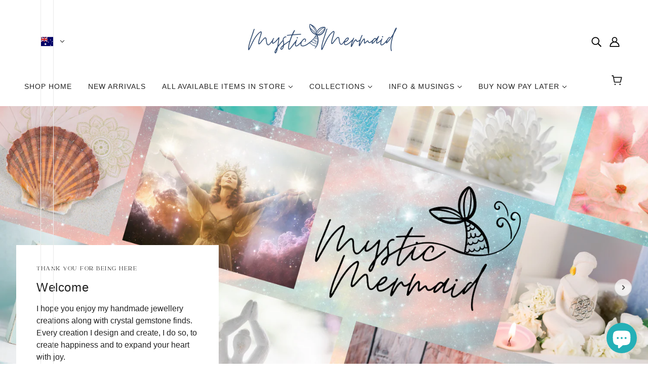

--- FILE ---
content_type: text/html; charset=utf-8
request_url: https://mysticmermaid.shop/
body_size: 42912
content:
<!doctype html>
<html class="no-js flexbox-gap" lang="en" dir="ltr">
  <head>
    <!-- Blockshop Theme - Version 9.2.0 by Troop Themes - https://troopthemes.com/ -->

    <meta charset="UTF-8">
    <meta http-equiv="X-UA-Compatible" content="IE=edge">
    <meta name="viewport" content="width=device-width, initial-scale=1.0, maximum-scale=5.0"><meta name="description" content="Jewellery intuitively created with Spirit with treasures from the Ocean and Earth incorporating ethically sourced crystal gemstones. Mystic Mermaid also offers a curated collection of crystals from all over this beautiful blue planet."><link href="//mysticmermaid.shop/cdn/shop/t/18/assets/theme--critical.css?v=2127300872723176331697606733" as="style" rel="preload"><link href="//mysticmermaid.shop/cdn/shop/t/18/assets/theme--async.css?v=85533499876488685701697606733" as="style" rel="preload"><link href="//mysticmermaid.shop/cdn/shop/t/18/assets/lazysizes.min.js?v=153084990365669432281697606731" as="script" rel="preload"><link rel="canonical" href="https://mysticmermaid.shop/"><link rel="shortcut icon" href="//mysticmermaid.shop/cdn/shop/files/MM_Logo_Dark_Text.png?v=1696833344&width=32" type="image/png">
      <link rel="apple-touch-icon" href="//mysticmermaid.shop/cdn/shop/files/MM_Logo_Dark_Text.png?v=1696833344&width=180"><title>Mystic Mermaid Jewellery, Crystals and Creations</title><meta property="og:type" content="website" />
  <meta property="og:title" content="Mystic Mermaid Jewellery, Crystals and Creations" /><meta property="og:url" content="https://mysticmermaid.shop/" />
<meta property="og:site_name" content="Mystic Mermaid" />
<meta property="og:description" content="Jewellery intuitively created with Spirit with treasures from the Ocean and Earth incorporating ethically sourced crystal gemstones. Mystic Mermaid also offers a curated collection of crystals from all over this beautiful blue planet." /><meta name="twitter:card" content="summary" />
<meta name="twitter:description" content="Jewellery intuitively created with Spirit with treasures from the Ocean and Earth incorporating ethically sourced crystal gemstones. Mystic Mermaid also offers a curated collection of crystals from all over this beautiful blue planet." /><meta name="twitter:title" content="Mystic Mermaid Jewellery, Crystals and Creations" /><meta
      property="twitter:image"
      content="https://mysticmermaid.shop/cdn/shop/files/Slide_1_Mystic_Mermaid_Website_f84b0e64-2233-4b91-bb57-4d390fa78750.png?v=1697617692&width=480"
    /><style></style><style>
  :root {
    --font--featured-heading--size: 30px;
    --font--section-heading--size: 24px;
    --font--block-heading--size: 18px;
    --font--heading--uppercase: normal;
    --font--paragraph--size: 16px;

    --font--heading--family: "system_ui", -apple-system, 'Segoe UI', Roboto, 'Helvetica Neue', 'Noto Sans', 'Liberation Sans', Arial, sans-serif, 'Apple Color Emoji', 'Segoe UI Emoji', 'Segoe UI Symbol', 'Noto Color Emoji';
    --font--heading--weight: 400;
    --font--heading--normal-weight: 400;
    --font--heading--style: normal;

    --font--accent--family: "system_ui", -apple-system, 'Segoe UI', Roboto, 'Helvetica Neue', 'Noto Sans', 'Liberation Sans', Arial, sans-serif, 'Apple Color Emoji', 'Segoe UI Emoji', 'Segoe UI Symbol', 'Noto Color Emoji';
    --font--accent--weight: 400;
    --font--accent--style: normal;
    --font--accent--size: 13px;

    --font--paragraph--family: "system_ui", -apple-system, 'Segoe UI', Roboto, 'Helvetica Neue', 'Noto Sans', 'Liberation Sans', Arial, sans-serif, 'Apple Color Emoji', 'Segoe UI Emoji', 'Segoe UI Symbol', 'Noto Color Emoji';
    --font--paragraph--weight: 400;
    --font--paragraph--style: normal;
    --font--bolder-paragraph--weight: 700;
  }
</style><style>
  :root {
    --color--accent-1: #aed9da;
    --color--accent-2: #67f6e9;
    --bg-color--light: #f7f7f7;
    --bg-color--dark: #222222;
    --bdr-color--badge: rgba(34, 34, 34, 0.07);
    --bg-color--body: #ffffff;
    --color--body: #222222;
    --color--body--light: #525252;
    --color--alternative: #ffffff;
    --color--button: #ffffff;
    --bdr-color--button: #ffffff;
    --bg-color--button: #0a99a7;
    --bg-color--button--hover: #0a99a7;

    /* shop pay */
    --payment-terms-background-color: #ffffff;

    --bdr-color--general: #eaeaea;
    --bg-color--textbox: #fff;
    --bg-color--panel: #f7f7f7;
    --color--border-disabled: #d2d2d2;
    --color--button-disabled: #b9b9b9;
    --color--success: #4caf50;
    --color--fail: #d32f2f;
    --color--stars: black;

    /* js helpers */
    --sticky-offset: 0px;
  }
</style><style></style><script>
  var theme = theme || {};
  theme.libraries = theme.libraries || {};
  theme.local_storage = theme.local_storage || {};
  theme.popup = theme.popup || {};
  theme.settings = theme.settings || {};
  theme.scripts = theme.scripts || {};
  theme.styles = theme.styles || {};
  theme.swatches = theme.swatches || {};
  theme.translations = theme.translations || {};
  theme.urls = theme.urls || {};

  theme.libraries.masonry = '//mysticmermaid.shop/cdn/shop/t/18/assets/masonry.min.js?v=153413113355937702121697606731';
  theme.libraries.swipe = '//mysticmermaid.shop/cdn/shop/t/18/assets/swipe-listener.min.js?v=123039615894270182531697606733';
  theme.libraries.plyr = '/cdn/shopifycloud/plyr/v2.0/shopify-plyr';
  theme.libraries.vimeo = 'https://player.vimeo.com/api/player.js';
  theme.libraries.youtube = 'https://www.youtube.com/iframe_api';

  theme.local_storage.collection_layout = 'blockshop_collection_layout';
  theme.local_storage.popup = 'blockshop_popup';
  theme.local_storage.recent_products = 'blockshop_recently_viewed';
  theme.local_storage.search_layout = 'blockshop_search_layout';

  theme.popup.enabled = false;
  theme.popup.test_mode = false;
  theme.popup.newsletter_enabled = true;
  theme.popup.social_icons_enabled = true;
  theme.popup.show_image_enabled = '' > 0 ? true : false;
  theme.popup.image_link = '';
  theme.popup.seconds_until = 3;
  theme.popup.page_content = '';
  theme.popup.days_until = '7';

  

  theme.settings.cart_type = 'drawer';
  theme.settings.money_format = "${{amount}}";

  theme.translations.add_to_cart = 'Add to Cart';
  theme.translations.out_of_stock = 'Out of stock';
  theme.translations.unavailable = 'Unavailable';
  theme.translations.low_in_stock = {
    one: 'Only 1 item left',
    other: 'Only 2 items left'
  };

  theme.urls.all_products_collection = '/collections/all';
  theme.urls.cart = '/cart';
  theme.urls.cart_add = '/cart/add';
  theme.urls.cart_change = '/cart/change';
  theme.urls.cart_update = '/cart/update';
  theme.urls.product_recommendations = '/recommendations/products';
  theme.urls.predictive_search = '/search/suggest';
  theme.urls.search = '/search';

  
    theme.urls.root = '';
  

          theme.swatches['yellow-green'] = '#9acd32';
        

          theme.swatches['red'] = 'rgb(139,0,0)';
        

          theme.swatches['orange'] = 'orange.PNG';
        

          theme.swatches['stealth-grey'] = '//mysticmermaid.shop/cdn/shop/files/stealth-grey_100x.jpg?v=609';
        
// LazySizes
  window.lazySizesConfig = window.lazySizesConfig || {};
  window.lazySizesConfig.expand = 1200;
  window.lazySizesConfig.loadMode = 3;
  window.lazySizesConfig.ricTimeout = 50;
</script>

<script>
  String.prototype.handleize = function () {
    const char_map = {
      á: "a", é: "e", í: "i", ó: "o", ú: "u", ñ: "n", ü: "u", à: "a", è: "e", ì: "i", ò: "o", ù: "u",
      â: "a", ê: "e", î: "i", ô: "o", û: "u", ö: "o", ä: "a", ß: "ss", ç: "c", è: "e", é: "e", ê: "e",
      ë: "e", î: "i", ï: "i", ô: "o", œ: "oe", ù: "u", û: "u", ü: "u"
    };
    // we need to convert non-english chars to english counterparts to match Liquid's 'handelize' filter
    const regex = new RegExp(Object.keys(char_map).join("|"), 'g');

    return this.toLowerCase()
      .replace(regex, (match) => (char_map[match] ? char_map[match] : match))
      .replace(/[^a-z0-9]+/g, '-')
      .replace(/-+/g, '-')
      .replace(/^-|-$/g, '');
  };

  // Element extended methods
  Element.prototype.trigger = window.trigger = function(event, data = null) {
    const event_obj = data == null ? new Event(event) : new CustomEvent(event, { detail: data });
    this.dispatchEvent(event_obj);
  };

  Element.prototype.on = document.on = window.on = function(events, callback, options) {
    // save the namespaces on the element itself
    if (!this.namespaces) this.namespaces = {};

    events.split(' ').forEach(event => {
      this.namespaces[event] = callback;
      this.addEventListener(event.split('.')[0], callback, options);
    });
    return this;
  };

  Element.prototype.off = window.off = function(events) {
    if (!this.namespaces) return;

    events.split(' ').forEach(event => {
      this.removeEventListener(event.split('.')[0], this.namespaces[event]);
      delete this.namespaces[event];
    });
    return this;
  };

  Element.prototype.index = function() {
    return [...this.parentNode.children].indexOf(this);
  };

  Element.prototype.offset = function() {
    const rect = this.getBoundingClientRect();

    return {
      top: rect.top + window.scrollY,
      left: rect.left + window.pageXOffset
    };
  };

  Element.prototype.setStyles = function(styles = {}) {
    for (const property in styles) this.style[property] = styles[property];
    return this;
  }

  Element.prototype.remove = function() {
    return this.parentNode.removeChild(this);
  };

  // NodeList & Array extended methods
  NodeList.prototype.on = Array.prototype.on = function(events, callback, options) {
    this.forEach(element => {
      // save the namespaces on the element itself
      if (!element.namespaces) element.namespaces = {};

      events.split(' ').forEach(event => {
        element.namespaces[event] = callback;
        element.addEventListener(event.split('.')[0], callback, options);
      });
    });
  };

  NodeList.prototype.off = Array.prototype.off = function(events) {
    this.forEach(element => {
      if (!element.namespaces) return;

      events.split(' ').forEach(event => {
        element.removeEventListener(event.split('.')[0], element.namespaces[event]);
        delete element.namespaces[event];
      });
    });
  };

  NodeList.prototype.not = Array.prototype.not = function(arr_like_obj) {
    // this always returns an Array
    const new_array_of_elements = [];
    if (arr_like_obj instanceof HTMLElement) arr_like_obj = [arr_like_obj];

    this.forEach(element => {
      if (![...arr_like_obj].includes(element)) new_array_of_elements.push(element);
    });

    return new_array_of_elements;
  };

  // this global method is necessary for the youtube API, we can't use our own callback in this case
  // https://developers.google.com/youtube/iframe_api_reference#Requirements
  function onYouTubeIframeAPIReady() {
    window.trigger('theme:youtube:apiReady');
  }

  // Utility methods
  theme.utils = new class Utilities {
    constructor() {
      this.isTouchDevice = window.matchMedia('(pointer: coarse)').matches;}

    formatMoney(raw_amount) {
      const num_decimals = theme.settings.money_format.includes('no_decimals') ? 0 : 2;
      const locale = theme.settings.money_format.includes('comma') ? 'de-DE' : 'en-US';

      const formatter = Intl.NumberFormat(locale, {
        minimumFractionDigits: num_decimals,
        maximumFractionDigits: num_decimals
      });

      const formatted_amount = formatter.format(raw_amount / 100);
      
      return theme.settings.money_format.replace(/\{\{\s*(\w+)\s*\}\}/, formatted_amount);
    }

    getHiddenDimensions(element, strip_components = []) {
      const cloned_el = this.parseHtml(element.outerHTML, null, strip_components);
      cloned_el.setStyles({
        display: 'block',
        position: 'absolute',
        padding: element.style.padding,
        visibility: 'hidden',
      })

      element.parentNode ? element.parentNode.appendChild(cloned_el) : document.body.appendChild(cloned_el);
      const { offsetHeight: height, offsetWidth: width } = cloned_el;
      cloned_el.remove();
      return { height, width };
    }

    imagesLoaded(containers, callback, force_load) { // containers can be an el or array of els
      if (containers instanceof HTMLElement) containers = [containers];

      let images = [], loaded_images = [];
      containers.forEach(container => {
        images = [...images, ...container.querySelectorAll('img, .placeholder--root svg')]
      });

      if (!images.length) {
        callback();
        return;
      }

      const loadImage = image => {
        loaded_images.push(image);
        loaded_images.length === images.length && callback();
      };

      images.forEach(image =>
        image.classList.contains('lazyloaded')
          ? loadImage(image) : image.on('lazyloaded', () => loadImage(image))
      );

      if (force_load) {
        const forceLoad = () => images.forEach(image => window.lazySizes.loader.unveil(image));
        const lazysizes = document.head.querySelector('script[src*="/assets/lazysizes.min.js"]');
        lazysizes.loaded
          ? forceLoad() : window.on('theme:lazySizes:loaded', () => forceLoad());
      }
    }

    libraryLoader(name, url, callback) {
      if (theme.scripts[name] === undefined) {
        theme.scripts[name] = 'requested';
        const script = document.createElement('script');
        script.src = url;
        script.onload = () => {
          theme.scripts[name] = 'loaded';
          callback && callback();
          window.trigger(`theme:${name}:loaded`);
        };
        document.body ? document.body.appendChild(script) : document.head.appendChild(script);
      } else if (callback && theme.scripts[name] === 'requested') {
        window.on(`theme:${name}:loaded`, callback);
      } else if (callback && theme.scripts[name] === 'loaded') callback();
    }

    parseHtml(html_string, selector, strip_components = []) {
      strip_components.forEach(component => { // remove web components so they don't init
        const regex = new RegExp(component, 'g');
        html_string = html_string.replace(regex, 'div')
      });

      const container = document.createElement('div');
      container.innerHTML = html_string;
      return selector ? container.querySelector(selector) : container.querySelector(':scope > *');
    }

    setSwatchColors(inputs = false) {
      if (!inputs) return

      inputs.forEach(input => {
        const swatch = input.nextElementSibling;
        const swatch_color = input.value.handleize();

        if (theme.swatches[swatch_color] === undefined) {
          swatch.style['background-color'] = swatch_color;
        } else if (CSS.supports('color', theme.swatches[swatch_color])) {
          swatch.style['background-color'] = theme.swatches[swatch_color];
        } else {
          swatch.style['background-image'] = `url(${theme.swatches[swatch_color]})`;
        }
      });
    }

    stylesheetLoader(name, url, callback) {
      if (theme.styles[name] === undefined) {
        theme.styles[name] = 'requested';
        const stylesheet = document.createElement('link');
        stylesheet.rel = 'stylesheet';
        stylesheet.href = url;
        stylesheet.onload = () => {
          theme.styles[name] = 'loaded';
          callback && callback();
          window.trigger(`theme:${name}Styles:loaded`);
        }
        document.body ? document.body.appendChild(stylesheet) : document.head.appendChild(stylesheet);
      } else if (callback && theme.styles[name] === 'requested') {
        window.on(`theme:${name}Styles:loaded`, callback);
      } else if (callback && theme.styles[name] === 'loaded') callback();
    }

    getQuantity(product_id, { id, management, policy, quantity }, requested_quantity) {
      // if inventory isn't tracked we can add items indefinitely
      if (management !== 'shopify' || policy === 'continue') return requested_quantity;

      const cart_quantity = theme.cart.basket[id] ? theme.cart.basket[id] : 0;
      let quantity_remaining = parseInt(quantity) - cart_quantity;

      if (quantity_remaining <= 0) {
        quantity_remaining = 0;
        window.trigger(`theme:product:${product_id}:updateQuantity`, 1);
      } else if (requested_quantity > quantity_remaining) {
        window.trigger(`theme:product:${product_id}:updateQuantity`, quantity_remaining);
      } else return requested_quantity;

      theme.feedback.trigger('quantity', quantity_remaining);
      return false;
    }

    updateRecentProducts(handle) {
      const current_product_arr = [handle];
      const previous_product_str = localStorage.getItem(theme.local_storage.recent_products);
      const max_num_recents_stored = 4;
      let previous_product_arr, current_product_str, newly_visited_product = false;

      // first check if we have existing data or not
      if (previous_product_str) {
        previous_product_arr = JSON.parse(previous_product_str);

        if (previous_product_arr.indexOf(handle) === -1) newly_visited_product = true;
      } else {
        // localStorage accepts strings only, so we'll convert to string and set
        current_product_str = JSON.stringify(current_product_arr);
        localStorage.setItem(theme.local_storage.recent_products, current_product_str);
      }
      if (newly_visited_product) {
        if (previous_product_arr.length === max_num_recents_stored)
          previous_product_arr = previous_product_arr.slice(1);

        current_product_str = JSON.stringify(previous_product_arr.concat(current_product_arr));
        localStorage.setItem(theme.local_storage.recent_products, current_product_str);
      }
    }
  }
</script>
<script type="module">
  import "//mysticmermaid.shop/cdn/shop/t/18/assets/a11y.js?v=88460550814538636921697606730";
  import "//mysticmermaid.shop/cdn/shop/t/18/assets/media-queries.js?v=71639634187374033171697606732";
  import "//mysticmermaid.shop/cdn/shop/t/18/assets/radios.js?v=95698407015915903831697606733";
  import "//mysticmermaid.shop/cdn/shop/t/18/assets/transitions.js?v=160551515380760614921697606733";
  import "//mysticmermaid.shop/cdn/shop/t/18/assets/general.js?v=14781126012476179371697606731";
  import "//mysticmermaid.shop/cdn/shop/t/18/assets/tab-order.js?v=32202179289059533031697606733";
  import "//mysticmermaid.shop/cdn/shop/t/18/assets/collapsible-row.js?v=122421063033006552731697606730";
  import "//mysticmermaid.shop/cdn/shop/t/18/assets/placeholder.js?v=9426227501006968881697606732";
  import "//mysticmermaid.shop/cdn/shop/t/18/assets/disclosure.js?v=150954186219758191661697606731";
  import "//mysticmermaid.shop/cdn/shop/t/18/assets/quantity-selector.js?v=47238001903993240311697606733";
  import "//mysticmermaid.shop/cdn/shop/t/18/assets/feedback-bar.js?v=58269675451791280921697606731";
  import "//mysticmermaid.shop/cdn/shop/t/18/assets/modal.js?v=34505000701165224281697606732";import "//mysticmermaid.shop/cdn/shop/t/18/assets/y-menu.js?v=105207714253058857401697606734";
    import "//mysticmermaid.shop/cdn/shop/t/18/assets/drawer.js?v=182752114270218849411697606731";
    import "//mysticmermaid.shop/cdn/shop/t/18/assets/cart.js?v=101350823446077482151697606730";
    import "//mysticmermaid.shop/cdn/shop/t/18/assets/x-menu.js?v=114003641431318061451697606733";import "//mysticmermaid.shop/cdn/shop/t/18/assets/product-hover-image.js?v=70675701647970276621697606732";</script><script
      src="//mysticmermaid.shop/cdn/shop/t/18/assets/lazysizes.min.js?v=153084990365669432281697606731"
      async="async"
      onload="this.loaded=true;window.trigger('theme:lazySizes:loaded');"
    ></script><link href="//mysticmermaid.shop/cdn/shop/t/18/assets/theme--critical.css?v=2127300872723176331697606733" rel="stylesheet" media="all">
    <link
      href="//mysticmermaid.shop/cdn/shop/t/18/assets/theme--async.css?v=85533499876488685701697606733"
      rel="stylesheet"
      media="print"
      onload="this.media='all'"
    >

    <noscript>
      <style>
        .layout--template > *,
        .layout--footer-group > *,
        .popup-modal-close,
        .modal--root,
        .modal--window {
          opacity: 1;
        }
      </style>
      <link href="//mysticmermaid.shop/cdn/shop/t/18/assets/theme--async.css?v=85533499876488685701697606733" rel="stylesheet">
    </noscript>

    <script>window.performance && window.performance.mark && window.performance.mark('shopify.content_for_header.start');</script><meta id="shopify-digital-wallet" name="shopify-digital-wallet" content="/29906956/digital_wallets/dialog">
<meta name="shopify-checkout-api-token" content="50cbc30dc80a0284db5b077abf094bd9">
<meta id="in-context-paypal-metadata" data-shop-id="29906956" data-venmo-supported="false" data-environment="production" data-locale="en_US" data-paypal-v4="true" data-currency="AUD">
<link rel="alternate" hreflang="x-default" href="https://mysticmermaid.shop/">
<link rel="alternate" hreflang="en" href="https://mysticmermaid.shop/">
<link rel="alternate" hreflang="en-CA" href="https://mysticmermaid.shop/en-ca">
<link rel="alternate" hreflang="en-NZ" href="https://mysticmermaid.shop/en-nz">
<link rel="alternate" hreflang="en-GB" href="https://mysticmermaid.shop/en-gb">
<link rel="alternate" hreflang="en-US" href="https://mysticmermaid.shop/en-us">
<script async="async" src="/checkouts/internal/preloads.js?locale=en-AU"></script>
<link rel="preconnect" href="https://shop.app" crossorigin="anonymous">
<script async="async" src="https://shop.app/checkouts/internal/preloads.js?locale=en-AU&shop_id=29906956" crossorigin="anonymous"></script>
<script id="apple-pay-shop-capabilities" type="application/json">{"shopId":29906956,"countryCode":"AU","currencyCode":"AUD","merchantCapabilities":["supports3DS"],"merchantId":"gid:\/\/shopify\/Shop\/29906956","merchantName":"Mystic Mermaid","requiredBillingContactFields":["postalAddress","email","phone"],"requiredShippingContactFields":["postalAddress","email","phone"],"shippingType":"shipping","supportedNetworks":["visa","masterCard","amex","jcb"],"total":{"type":"pending","label":"Mystic Mermaid","amount":"1.00"},"shopifyPaymentsEnabled":true,"supportsSubscriptions":true}</script>
<script id="shopify-features" type="application/json">{"accessToken":"50cbc30dc80a0284db5b077abf094bd9","betas":["rich-media-storefront-analytics"],"domain":"mysticmermaid.shop","predictiveSearch":true,"shopId":29906956,"locale":"en"}</script>
<script>var Shopify = Shopify || {};
Shopify.shop = "mysticmermaid.myshopify.com";
Shopify.locale = "en";
Shopify.currency = {"active":"AUD","rate":"1.0"};
Shopify.country = "AU";
Shopify.theme = {"name":"November 2023 Store Release","id":123472805997,"schema_name":"Blockshop","schema_version":"9.2.0","theme_store_id":606,"role":"main"};
Shopify.theme.handle = "null";
Shopify.theme.style = {"id":null,"handle":null};
Shopify.cdnHost = "mysticmermaid.shop/cdn";
Shopify.routes = Shopify.routes || {};
Shopify.routes.root = "/";</script>
<script type="module">!function(o){(o.Shopify=o.Shopify||{}).modules=!0}(window);</script>
<script>!function(o){function n(){var o=[];function n(){o.push(Array.prototype.slice.apply(arguments))}return n.q=o,n}var t=o.Shopify=o.Shopify||{};t.loadFeatures=n(),t.autoloadFeatures=n()}(window);</script>
<script>
  window.ShopifyPay = window.ShopifyPay || {};
  window.ShopifyPay.apiHost = "shop.app\/pay";
  window.ShopifyPay.redirectState = null;
</script>
<script id="shop-js-analytics" type="application/json">{"pageType":"index"}</script>
<script defer="defer" async type="module" src="//mysticmermaid.shop/cdn/shopifycloud/shop-js/modules/v2/client.init-shop-cart-sync_BT-GjEfc.en.esm.js"></script>
<script defer="defer" async type="module" src="//mysticmermaid.shop/cdn/shopifycloud/shop-js/modules/v2/chunk.common_D58fp_Oc.esm.js"></script>
<script defer="defer" async type="module" src="//mysticmermaid.shop/cdn/shopifycloud/shop-js/modules/v2/chunk.modal_xMitdFEc.esm.js"></script>
<script type="module">
  await import("//mysticmermaid.shop/cdn/shopifycloud/shop-js/modules/v2/client.init-shop-cart-sync_BT-GjEfc.en.esm.js");
await import("//mysticmermaid.shop/cdn/shopifycloud/shop-js/modules/v2/chunk.common_D58fp_Oc.esm.js");
await import("//mysticmermaid.shop/cdn/shopifycloud/shop-js/modules/v2/chunk.modal_xMitdFEc.esm.js");

  window.Shopify.SignInWithShop?.initShopCartSync?.({"fedCMEnabled":true,"windoidEnabled":true});

</script>
<script>
  window.Shopify = window.Shopify || {};
  if (!window.Shopify.featureAssets) window.Shopify.featureAssets = {};
  window.Shopify.featureAssets['shop-js'] = {"shop-cart-sync":["modules/v2/client.shop-cart-sync_DZOKe7Ll.en.esm.js","modules/v2/chunk.common_D58fp_Oc.esm.js","modules/v2/chunk.modal_xMitdFEc.esm.js"],"init-fed-cm":["modules/v2/client.init-fed-cm_B6oLuCjv.en.esm.js","modules/v2/chunk.common_D58fp_Oc.esm.js","modules/v2/chunk.modal_xMitdFEc.esm.js"],"shop-cash-offers":["modules/v2/client.shop-cash-offers_D2sdYoxE.en.esm.js","modules/v2/chunk.common_D58fp_Oc.esm.js","modules/v2/chunk.modal_xMitdFEc.esm.js"],"shop-login-button":["modules/v2/client.shop-login-button_QeVjl5Y3.en.esm.js","modules/v2/chunk.common_D58fp_Oc.esm.js","modules/v2/chunk.modal_xMitdFEc.esm.js"],"pay-button":["modules/v2/client.pay-button_DXTOsIq6.en.esm.js","modules/v2/chunk.common_D58fp_Oc.esm.js","modules/v2/chunk.modal_xMitdFEc.esm.js"],"shop-button":["modules/v2/client.shop-button_DQZHx9pm.en.esm.js","modules/v2/chunk.common_D58fp_Oc.esm.js","modules/v2/chunk.modal_xMitdFEc.esm.js"],"avatar":["modules/v2/client.avatar_BTnouDA3.en.esm.js"],"init-windoid":["modules/v2/client.init-windoid_CR1B-cfM.en.esm.js","modules/v2/chunk.common_D58fp_Oc.esm.js","modules/v2/chunk.modal_xMitdFEc.esm.js"],"init-shop-for-new-customer-accounts":["modules/v2/client.init-shop-for-new-customer-accounts_C_vY_xzh.en.esm.js","modules/v2/client.shop-login-button_QeVjl5Y3.en.esm.js","modules/v2/chunk.common_D58fp_Oc.esm.js","modules/v2/chunk.modal_xMitdFEc.esm.js"],"init-shop-email-lookup-coordinator":["modules/v2/client.init-shop-email-lookup-coordinator_BI7n9ZSv.en.esm.js","modules/v2/chunk.common_D58fp_Oc.esm.js","modules/v2/chunk.modal_xMitdFEc.esm.js"],"init-shop-cart-sync":["modules/v2/client.init-shop-cart-sync_BT-GjEfc.en.esm.js","modules/v2/chunk.common_D58fp_Oc.esm.js","modules/v2/chunk.modal_xMitdFEc.esm.js"],"shop-toast-manager":["modules/v2/client.shop-toast-manager_DiYdP3xc.en.esm.js","modules/v2/chunk.common_D58fp_Oc.esm.js","modules/v2/chunk.modal_xMitdFEc.esm.js"],"init-customer-accounts":["modules/v2/client.init-customer-accounts_D9ZNqS-Q.en.esm.js","modules/v2/client.shop-login-button_QeVjl5Y3.en.esm.js","modules/v2/chunk.common_D58fp_Oc.esm.js","modules/v2/chunk.modal_xMitdFEc.esm.js"],"init-customer-accounts-sign-up":["modules/v2/client.init-customer-accounts-sign-up_iGw4briv.en.esm.js","modules/v2/client.shop-login-button_QeVjl5Y3.en.esm.js","modules/v2/chunk.common_D58fp_Oc.esm.js","modules/v2/chunk.modal_xMitdFEc.esm.js"],"shop-follow-button":["modules/v2/client.shop-follow-button_CqMgW2wH.en.esm.js","modules/v2/chunk.common_D58fp_Oc.esm.js","modules/v2/chunk.modal_xMitdFEc.esm.js"],"checkout-modal":["modules/v2/client.checkout-modal_xHeaAweL.en.esm.js","modules/v2/chunk.common_D58fp_Oc.esm.js","modules/v2/chunk.modal_xMitdFEc.esm.js"],"shop-login":["modules/v2/client.shop-login_D91U-Q7h.en.esm.js","modules/v2/chunk.common_D58fp_Oc.esm.js","modules/v2/chunk.modal_xMitdFEc.esm.js"],"lead-capture":["modules/v2/client.lead-capture_BJmE1dJe.en.esm.js","modules/v2/chunk.common_D58fp_Oc.esm.js","modules/v2/chunk.modal_xMitdFEc.esm.js"],"payment-terms":["modules/v2/client.payment-terms_Ci9AEqFq.en.esm.js","modules/v2/chunk.common_D58fp_Oc.esm.js","modules/v2/chunk.modal_xMitdFEc.esm.js"]};
</script>
<script>(function() {
  var isLoaded = false;
  function asyncLoad() {
    if (isLoaded) return;
    isLoaded = true;
    var urls = ["https:\/\/chimpstatic.com\/mcjs-connected\/js\/users\/eaa2823b2202ae8403f6f79b4\/68398444b3c2d736b42bee533.js?shop=mysticmermaid.myshopify.com","\/\/shopify.privy.com\/widget.js?shop=mysticmermaid.myshopify.com","https:\/\/cdn.nfcube.com\/instafeed-e3d72a43ba62d0a25b0883d1273ecbe8.js?shop=mysticmermaid.myshopify.com","https:\/\/s3.eu-west-1.amazonaws.com\/production-klarna-il-shopify-osm\/a6c5e37d3b587ca7438f15aa90b429b47085a035\/mysticmermaid.myshopify.com-1708618480491.js?shop=mysticmermaid.myshopify.com"];
    for (var i = 0; i < urls.length; i++) {
      var s = document.createElement('script');
      s.type = 'text/javascript';
      s.async = true;
      s.src = urls[i];
      var x = document.getElementsByTagName('script')[0];
      x.parentNode.insertBefore(s, x);
    }
  };
  if(window.attachEvent) {
    window.attachEvent('onload', asyncLoad);
  } else {
    window.addEventListener('load', asyncLoad, false);
  }
})();</script>
<script id="__st">var __st={"a":29906956,"offset":39600,"reqid":"4ba257b4-15b0-4466-b651-15982481e396-1769107731","pageurl":"mysticmermaid.shop\/","u":"a912621324d9","p":"home"};</script>
<script>window.ShopifyPaypalV4VisibilityTracking = true;</script>
<script id="captcha-bootstrap">!function(){'use strict';const t='contact',e='account',n='new_comment',o=[[t,t],['blogs',n],['comments',n],[t,'customer']],c=[[e,'customer_login'],[e,'guest_login'],[e,'recover_customer_password'],[e,'create_customer']],r=t=>t.map((([t,e])=>`form[action*='/${t}']:not([data-nocaptcha='true']) input[name='form_type'][value='${e}']`)).join(','),a=t=>()=>t?[...document.querySelectorAll(t)].map((t=>t.form)):[];function s(){const t=[...o],e=r(t);return a(e)}const i='password',u='form_key',d=['recaptcha-v3-token','g-recaptcha-response','h-captcha-response',i],f=()=>{try{return window.sessionStorage}catch{return}},m='__shopify_v',_=t=>t.elements[u];function p(t,e,n=!1){try{const o=window.sessionStorage,c=JSON.parse(o.getItem(e)),{data:r}=function(t){const{data:e,action:n}=t;return t[m]||n?{data:e,action:n}:{data:t,action:n}}(c);for(const[e,n]of Object.entries(r))t.elements[e]&&(t.elements[e].value=n);n&&o.removeItem(e)}catch(o){console.error('form repopulation failed',{error:o})}}const l='form_type',E='cptcha';function T(t){t.dataset[E]=!0}const w=window,h=w.document,L='Shopify',v='ce_forms',y='captcha';let A=!1;((t,e)=>{const n=(g='f06e6c50-85a8-45c8-87d0-21a2b65856fe',I='https://cdn.shopify.com/shopifycloud/storefront-forms-hcaptcha/ce_storefront_forms_captcha_hcaptcha.v1.5.2.iife.js',D={infoText:'Protected by hCaptcha',privacyText:'Privacy',termsText:'Terms'},(t,e,n)=>{const o=w[L][v],c=o.bindForm;if(c)return c(t,g,e,D).then(n);var r;o.q.push([[t,g,e,D],n]),r=I,A||(h.body.append(Object.assign(h.createElement('script'),{id:'captcha-provider',async:!0,src:r})),A=!0)});var g,I,D;w[L]=w[L]||{},w[L][v]=w[L][v]||{},w[L][v].q=[],w[L][y]=w[L][y]||{},w[L][y].protect=function(t,e){n(t,void 0,e),T(t)},Object.freeze(w[L][y]),function(t,e,n,w,h,L){const[v,y,A,g]=function(t,e,n){const i=e?o:[],u=t?c:[],d=[...i,...u],f=r(d),m=r(i),_=r(d.filter((([t,e])=>n.includes(e))));return[a(f),a(m),a(_),s()]}(w,h,L),I=t=>{const e=t.target;return e instanceof HTMLFormElement?e:e&&e.form},D=t=>v().includes(t);t.addEventListener('submit',(t=>{const e=I(t);if(!e)return;const n=D(e)&&!e.dataset.hcaptchaBound&&!e.dataset.recaptchaBound,o=_(e),c=g().includes(e)&&(!o||!o.value);(n||c)&&t.preventDefault(),c&&!n&&(function(t){try{if(!f())return;!function(t){const e=f();if(!e)return;const n=_(t);if(!n)return;const o=n.value;o&&e.removeItem(o)}(t);const e=Array.from(Array(32),(()=>Math.random().toString(36)[2])).join('');!function(t,e){_(t)||t.append(Object.assign(document.createElement('input'),{type:'hidden',name:u})),t.elements[u].value=e}(t,e),function(t,e){const n=f();if(!n)return;const o=[...t.querySelectorAll(`input[type='${i}']`)].map((({name:t})=>t)),c=[...d,...o],r={};for(const[a,s]of new FormData(t).entries())c.includes(a)||(r[a]=s);n.setItem(e,JSON.stringify({[m]:1,action:t.action,data:r}))}(t,e)}catch(e){console.error('failed to persist form',e)}}(e),e.submit())}));const S=(t,e)=>{t&&!t.dataset[E]&&(n(t,e.some((e=>e===t))),T(t))};for(const o of['focusin','change'])t.addEventListener(o,(t=>{const e=I(t);D(e)&&S(e,y())}));const B=e.get('form_key'),M=e.get(l),P=B&&M;t.addEventListener('DOMContentLoaded',(()=>{const t=y();if(P)for(const e of t)e.elements[l].value===M&&p(e,B);[...new Set([...A(),...v().filter((t=>'true'===t.dataset.shopifyCaptcha))])].forEach((e=>S(e,t)))}))}(h,new URLSearchParams(w.location.search),n,t,e,['guest_login'])})(!0,!0)}();</script>
<script integrity="sha256-4kQ18oKyAcykRKYeNunJcIwy7WH5gtpwJnB7kiuLZ1E=" data-source-attribution="shopify.loadfeatures" defer="defer" src="//mysticmermaid.shop/cdn/shopifycloud/storefront/assets/storefront/load_feature-a0a9edcb.js" crossorigin="anonymous"></script>
<script crossorigin="anonymous" defer="defer" src="//mysticmermaid.shop/cdn/shopifycloud/storefront/assets/shopify_pay/storefront-65b4c6d7.js?v=20250812"></script>
<script data-source-attribution="shopify.dynamic_checkout.dynamic.init">var Shopify=Shopify||{};Shopify.PaymentButton=Shopify.PaymentButton||{isStorefrontPortableWallets:!0,init:function(){window.Shopify.PaymentButton.init=function(){};var t=document.createElement("script");t.src="https://mysticmermaid.shop/cdn/shopifycloud/portable-wallets/latest/portable-wallets.en.js",t.type="module",document.head.appendChild(t)}};
</script>
<script data-source-attribution="shopify.dynamic_checkout.buyer_consent">
  function portableWalletsHideBuyerConsent(e){var t=document.getElementById("shopify-buyer-consent"),n=document.getElementById("shopify-subscription-policy-button");t&&n&&(t.classList.add("hidden"),t.setAttribute("aria-hidden","true"),n.removeEventListener("click",e))}function portableWalletsShowBuyerConsent(e){var t=document.getElementById("shopify-buyer-consent"),n=document.getElementById("shopify-subscription-policy-button");t&&n&&(t.classList.remove("hidden"),t.removeAttribute("aria-hidden"),n.addEventListener("click",e))}window.Shopify?.PaymentButton&&(window.Shopify.PaymentButton.hideBuyerConsent=portableWalletsHideBuyerConsent,window.Shopify.PaymentButton.showBuyerConsent=portableWalletsShowBuyerConsent);
</script>
<script data-source-attribution="shopify.dynamic_checkout.cart.bootstrap">document.addEventListener("DOMContentLoaded",(function(){function t(){return document.querySelector("shopify-accelerated-checkout-cart, shopify-accelerated-checkout")}if(t())Shopify.PaymentButton.init();else{new MutationObserver((function(e,n){t()&&(Shopify.PaymentButton.init(),n.disconnect())})).observe(document.body,{childList:!0,subtree:!0})}}));
</script>
<link id="shopify-accelerated-checkout-styles" rel="stylesheet" media="screen" href="https://mysticmermaid.shop/cdn/shopifycloud/portable-wallets/latest/accelerated-checkout-backwards-compat.css" crossorigin="anonymous">
<style id="shopify-accelerated-checkout-cart">
        #shopify-buyer-consent {
  margin-top: 1em;
  display: inline-block;
  width: 100%;
}

#shopify-buyer-consent.hidden {
  display: none;
}

#shopify-subscription-policy-button {
  background: none;
  border: none;
  padding: 0;
  text-decoration: underline;
  font-size: inherit;
  cursor: pointer;
}

#shopify-subscription-policy-button::before {
  box-shadow: none;
}

      </style>

<script>window.performance && window.performance.mark && window.performance.mark('shopify.content_for_header.end');</script>
  <!-- BEGIN app block: shopify://apps/fontify/blocks/app-embed/334490e2-2153-4a2e-a452-e90bdeffa3cc --><link rel="preconnect" href="https://cdn.nitroapps.co" crossorigin=""><!-- shop nitro_fontify metafields --><style type="text/css" id="nitro-fontify" >
				 
		 
					@font-face {
				font-family: 'ProductHeading';
				src: url(https://cdn.shopify.com/s/files/1/2800/8456/t/7/assets/mysticmermaid-productheading.otf?v=1644995261?v=1698910154);
                font-display: swap;
			}
			.product--details a .product--title.font--block-heading {
				font-family: 'ProductHeading' !important;
				font-size:18px;
			}
		 
		
					 
		 
					@font-face {
				font-family: 'LetEnergiesSoothe';
				src: url(https://cdn.shopify.com/s/files/1/2800/8456/t/6/assets/mysticmermaid-letenergiessoothe.ttf?v=1626149353?v=1698910154);
                font-display: swap;
			}
			.feature-video--container .feature-video--header .feature-video--sub-heading.font--block-heading {
				font-family: 'LetEnergiesSoothe' !important;
				font-size: 44px;
			}
		 
		
					 
		 
					@font-face {
				font-family: 'Welcome';
				src: url(https://cdn.shopify.com/s/files/1/2800/8456/t/6/assets/mysticmermaid-welcome.otf?v=1626151845?v=1698910154);
                font-display: swap;
			}
			.featured-content--text .featured-content--text-container .featured-content--title.font--section-heading {
				font-family: 'Welcome' !important;
				
			}
		 
		
					 
		 
					@font-face {
				font-family: 'Product Page Heading California Palms';
				src: url(https://cdn.shopify.com/s/files/1/2800/8456/t/7/assets/mysticmermaid-california-palms-headings.otf?v=1645001833?v=1698910154);
                font-display: swap;
			}
			h1,.product-page--title.font--section-heading {
				font-family: 'Product Page Heading California Palms' !important;
				
			}
		 
		
					 
		 
					@font-face {
				font-family: 'Blog Post Page Heading';
				src: url(https://cdn.shopify.com/s/files/1/2800/8456/t/7/assets/mysticmermaid-blog-post-page-heading.otf?v=1645002235?v=1698910154);
                font-display: swap;
			}
			.blog--list--item-title a {
				font-family: 'Blog Post Page Heading' !important;
				font-size:24px;
			}
		 
		
					 
		 
					@font-face {
				font-family: 'Crystal Description Blog Page Heading';
				src: url(https://cdn.shopify.com/s/files/1/2800/8456/t/7/assets/mysticmermaid-crystal-description-blog-page-heading.otf?v=1645002566?v=1698910154);
                font-display: swap;
			}
			.article--heading .article--header--info .article--title.font--section-heading {
				font-family: 'Crystal Description Blog Page Heading' !important;
				font-size:36px;
			}
		 
		
					 
		 
					@font-face {
				font-family: 'Heading 2 on Pages';
				src: url(https://cdn.shopify.com/s/files/1/2800/8456/t/7/assets/mysticmermaid-heading-2-on-pages.otf?v=1645003132?v=1698910154);
                font-display: swap;
			}
			h2,.font--section-heading a {
				font-family: 'Heading 2 on Pages' !important;
				
			}
		 
		
					 
		 
					@font-face {
				font-family: 'Collection Page Paragraph';
				src: url(https://cdn.shopify.com/s/files/1/2800/8456/t/7/assets/mysticmermaid-collection-page-paragraph.otf?v=1645003292?v=1698910154);
                font-display: swap;
			}
			.collection--description.font--paragraph {
				font-family: 'Collection Page Paragraph' !important;
				
			}
		 
		
					 
		 
					@font-face {
				font-family: 'Collections Page Heading';
				src: url(https://cdn.shopify.com/s/files/1/2800/8456/t/7/assets/mysticmermaid-collections-page-heading.otf?v=1645003827?v=1698910154);
                font-display: swap;
			}
			.row .left.columns.large-6 .font--section-heading {
				font-family: 'Collections Page Heading' !important;
				
			}
		 
		
					 
		 
					@font-face {
				font-family: 'Block Heading Font Read More';
				src: url(https://cdn.shopify.com/s/files/1/2800/8456/t/7/assets/mysticmermaid-block-heading-font-read-more.otf?v=1645004119?v=1698910154);
                font-display: swap;
			}
			.font--block-heading {
				font-family: 'Block Heading Font Read More' !important;
				font-size:36px;
			}
		 
		
	</style>
<script>
    console.log(null);
    console.log(null);
  </script><script
  type="text/javascript"
  id="fontify-scripts"
>
  
  (function () {
    // Prevent duplicate execution
    if (window.fontifyScriptInitialized) {
      return;
    }
    window.fontifyScriptInitialized = true;

    if (window.opener) {
      // Remove existing listener if any before adding new one
      if (window.fontifyMessageListener) {
        window.removeEventListener('message', window.fontifyMessageListener, false);
      }

      function watchClosedWindow() {
        let itv = setInterval(function () {
          if (!window.opener || window.opener.closed) {
            clearInterval(itv);
            window.close();
          }
        }, 1000);
      }

      // Helper function to inject scripts and links from vite-tag content
      function injectScript(encodedContent) {
        

        // Decode HTML entities
        const tempTextarea = document.createElement('textarea');
        tempTextarea.innerHTML = encodedContent;
        const viteContent = tempTextarea.value;

        // Parse HTML content
        const tempDiv = document.createElement('div');
        tempDiv.innerHTML = viteContent;

        // Track duplicates within tempDiv only
        const scriptIds = new Set();
        const scriptSrcs = new Set();
        const linkKeys = new Set();

        // Helper to clone element attributes
        function cloneAttributes(source, target) {
          Array.from(source.attributes).forEach(function(attr) {
            if (attr.name === 'crossorigin') {
              target.crossOrigin = attr.value;
            } else {
              target.setAttribute(attr.name, attr.value);
            }
          });
          if (source.textContent) {
            target.textContent = source.textContent;
          }
        }

        // Inject scripts (filter duplicates within tempDiv)
        tempDiv.querySelectorAll('script').forEach(function(script) {
          const scriptId = script.getAttribute('id');
          const scriptSrc = script.getAttribute('src');

          // Skip if duplicate in tempDiv
          if ((scriptId && scriptIds.has(scriptId)) || (scriptSrc && scriptSrcs.has(scriptSrc))) {
            return;
          }

          // Track script
          if (scriptId) scriptIds.add(scriptId);
          if (scriptSrc) scriptSrcs.add(scriptSrc);

          // Clone and inject
          const newScript = document.createElement('script');
          cloneAttributes(script, newScript);

          document.head.appendChild(newScript);
        });

        // Inject links (filter duplicates within tempDiv)
        tempDiv.querySelectorAll('link').forEach(function(link) {
          const linkHref = link.getAttribute('href');
          const linkRel = link.getAttribute('rel') || '';
          const key = linkHref + '|' + linkRel;

          // Skip if duplicate in tempDiv
          if (linkHref && linkKeys.has(key)) {
            return;
          }

          // Track link
          if (linkHref) linkKeys.add(key);

          // Clone and inject
          const newLink = document.createElement('link');
          cloneAttributes(link, newLink);
          document.head.appendChild(newLink);
        });
      }

      // Function to apply preview font data


      function receiveMessage(event) {
        watchClosedWindow();
        if (event.data.action == 'fontify_ready') {
          console.log('fontify_ready');
          injectScript(`&lt;!-- BEGIN app snippet: vite-tag --&gt;


  &lt;script src=&quot;https://cdn.shopify.com/extensions/019bafe3-77e1-7e6a-87b2-cbeff3e5cd6f/fontify-polaris-11/assets/main-B3V8Mu2P.js&quot; type=&quot;module&quot; crossorigin=&quot;anonymous&quot;&gt;&lt;/script&gt;

&lt;!-- END app snippet --&gt;
  &lt;!-- BEGIN app snippet: vite-tag --&gt;


  &lt;link href=&quot;//cdn.shopify.com/extensions/019bafe3-77e1-7e6a-87b2-cbeff3e5cd6f/fontify-polaris-11/assets/main-GVRB1u2d.css&quot; rel=&quot;stylesheet&quot; type=&quot;text/css&quot; media=&quot;all&quot; /&gt;

&lt;!-- END app snippet --&gt;
`);

        } else if (event.data.action == 'font_audit_ready') {
          injectScript(`&lt;!-- BEGIN app snippet: vite-tag --&gt;


  &lt;script src=&quot;https://cdn.shopify.com/extensions/019bafe3-77e1-7e6a-87b2-cbeff3e5cd6f/fontify-polaris-11/assets/audit-DDeWPAiq.js&quot; type=&quot;module&quot; crossorigin=&quot;anonymous&quot;&gt;&lt;/script&gt;

&lt;!-- END app snippet --&gt;
  &lt;!-- BEGIN app snippet: vite-tag --&gt;


  &lt;link href=&quot;//cdn.shopify.com/extensions/019bafe3-77e1-7e6a-87b2-cbeff3e5cd6f/fontify-polaris-11/assets/audit-CNr6hPle.css&quot; rel=&quot;stylesheet&quot; type=&quot;text/css&quot; media=&quot;all&quot; /&gt;

&lt;!-- END app snippet --&gt;
`);

        } else if (event.data.action == 'preview_font_data') {
          const fontData = event?.data || null;
          window.fontifyPreviewData = fontData;
          injectScript(`&lt;!-- BEGIN app snippet: vite-tag --&gt;


  &lt;script src=&quot;https://cdn.shopify.com/extensions/019bafe3-77e1-7e6a-87b2-cbeff3e5cd6f/fontify-polaris-11/assets/preview-CH6oXAfY.js&quot; type=&quot;module&quot; crossorigin=&quot;anonymous&quot;&gt;&lt;/script&gt;

&lt;!-- END app snippet --&gt;
`);
        }
      }

      // Store reference to listener for cleanup
      window.fontifyMessageListener = receiveMessage;
      window.addEventListener('message', receiveMessage, false);

      // Send init message when window is opened from opener
      if (window.opener) {
        window.opener.postMessage({ action: `${window.name}_init`, data: JSON.parse(JSON.stringify({})) }, '*');
      }
    }
  })();
</script>


<!-- END app block --><script src="https://cdn.shopify.com/extensions/e8878072-2f6b-4e89-8082-94b04320908d/inbox-1254/assets/inbox-chat-loader.js" type="text/javascript" defer="defer"></script>
<meta property="og:image" content="https://cdn.shopify.com/s/files/1/2990/6956/files/Slide_1_Mystic_Mermaid_Website_f84b0e64-2233-4b91-bb57-4d390fa78750.png?v=1697617692" />
<meta property="og:image:secure_url" content="https://cdn.shopify.com/s/files/1/2990/6956/files/Slide_1_Mystic_Mermaid_Website_f84b0e64-2233-4b91-bb57-4d390fa78750.png?v=1697617692" />
<meta property="og:image:width" content="1640" />
<meta property="og:image:height" content="924" />
<link href="https://monorail-edge.shopifysvc.com" rel="dns-prefetch">
<script>(function(){if ("sendBeacon" in navigator && "performance" in window) {try {var session_token_from_headers = performance.getEntriesByType('navigation')[0].serverTiming.find(x => x.name == '_s').description;} catch {var session_token_from_headers = undefined;}var session_cookie_matches = document.cookie.match(/_shopify_s=([^;]*)/);var session_token_from_cookie = session_cookie_matches && session_cookie_matches.length === 2 ? session_cookie_matches[1] : "";var session_token = session_token_from_headers || session_token_from_cookie || "";function handle_abandonment_event(e) {var entries = performance.getEntries().filter(function(entry) {return /monorail-edge.shopifysvc.com/.test(entry.name);});if (!window.abandonment_tracked && entries.length === 0) {window.abandonment_tracked = true;var currentMs = Date.now();var navigation_start = performance.timing.navigationStart;var payload = {shop_id: 29906956,url: window.location.href,navigation_start,duration: currentMs - navigation_start,session_token,page_type: "index"};window.navigator.sendBeacon("https://monorail-edge.shopifysvc.com/v1/produce", JSON.stringify({schema_id: "online_store_buyer_site_abandonment/1.1",payload: payload,metadata: {event_created_at_ms: currentMs,event_sent_at_ms: currentMs}}));}}window.addEventListener('pagehide', handle_abandonment_event);}}());</script>
<script id="web-pixels-manager-setup">(function e(e,d,r,n,o){if(void 0===o&&(o={}),!Boolean(null===(a=null===(i=window.Shopify)||void 0===i?void 0:i.analytics)||void 0===a?void 0:a.replayQueue)){var i,a;window.Shopify=window.Shopify||{};var t=window.Shopify;t.analytics=t.analytics||{};var s=t.analytics;s.replayQueue=[],s.publish=function(e,d,r){return s.replayQueue.push([e,d,r]),!0};try{self.performance.mark("wpm:start")}catch(e){}var l=function(){var e={modern:/Edge?\/(1{2}[4-9]|1[2-9]\d|[2-9]\d{2}|\d{4,})\.\d+(\.\d+|)|Firefox\/(1{2}[4-9]|1[2-9]\d|[2-9]\d{2}|\d{4,})\.\d+(\.\d+|)|Chrom(ium|e)\/(9{2}|\d{3,})\.\d+(\.\d+|)|(Maci|X1{2}).+ Version\/(15\.\d+|(1[6-9]|[2-9]\d|\d{3,})\.\d+)([,.]\d+|)( \(\w+\)|)( Mobile\/\w+|) Safari\/|Chrome.+OPR\/(9{2}|\d{3,})\.\d+\.\d+|(CPU[ +]OS|iPhone[ +]OS|CPU[ +]iPhone|CPU IPhone OS|CPU iPad OS)[ +]+(15[._]\d+|(1[6-9]|[2-9]\d|\d{3,})[._]\d+)([._]\d+|)|Android:?[ /-](13[3-9]|1[4-9]\d|[2-9]\d{2}|\d{4,})(\.\d+|)(\.\d+|)|Android.+Firefox\/(13[5-9]|1[4-9]\d|[2-9]\d{2}|\d{4,})\.\d+(\.\d+|)|Android.+Chrom(ium|e)\/(13[3-9]|1[4-9]\d|[2-9]\d{2}|\d{4,})\.\d+(\.\d+|)|SamsungBrowser\/([2-9]\d|\d{3,})\.\d+/,legacy:/Edge?\/(1[6-9]|[2-9]\d|\d{3,})\.\d+(\.\d+|)|Firefox\/(5[4-9]|[6-9]\d|\d{3,})\.\d+(\.\d+|)|Chrom(ium|e)\/(5[1-9]|[6-9]\d|\d{3,})\.\d+(\.\d+|)([\d.]+$|.*Safari\/(?![\d.]+ Edge\/[\d.]+$))|(Maci|X1{2}).+ Version\/(10\.\d+|(1[1-9]|[2-9]\d|\d{3,})\.\d+)([,.]\d+|)( \(\w+\)|)( Mobile\/\w+|) Safari\/|Chrome.+OPR\/(3[89]|[4-9]\d|\d{3,})\.\d+\.\d+|(CPU[ +]OS|iPhone[ +]OS|CPU[ +]iPhone|CPU IPhone OS|CPU iPad OS)[ +]+(10[._]\d+|(1[1-9]|[2-9]\d|\d{3,})[._]\d+)([._]\d+|)|Android:?[ /-](13[3-9]|1[4-9]\d|[2-9]\d{2}|\d{4,})(\.\d+|)(\.\d+|)|Mobile Safari.+OPR\/([89]\d|\d{3,})\.\d+\.\d+|Android.+Firefox\/(13[5-9]|1[4-9]\d|[2-9]\d{2}|\d{4,})\.\d+(\.\d+|)|Android.+Chrom(ium|e)\/(13[3-9]|1[4-9]\d|[2-9]\d{2}|\d{4,})\.\d+(\.\d+|)|Android.+(UC? ?Browser|UCWEB|U3)[ /]?(15\.([5-9]|\d{2,})|(1[6-9]|[2-9]\d|\d{3,})\.\d+)\.\d+|SamsungBrowser\/(5\.\d+|([6-9]|\d{2,})\.\d+)|Android.+MQ{2}Browser\/(14(\.(9|\d{2,})|)|(1[5-9]|[2-9]\d|\d{3,})(\.\d+|))(\.\d+|)|K[Aa][Ii]OS\/(3\.\d+|([4-9]|\d{2,})\.\d+)(\.\d+|)/},d=e.modern,r=e.legacy,n=navigator.userAgent;return n.match(d)?"modern":n.match(r)?"legacy":"unknown"}(),u="modern"===l?"modern":"legacy",c=(null!=n?n:{modern:"",legacy:""})[u],f=function(e){return[e.baseUrl,"/wpm","/b",e.hashVersion,"modern"===e.buildTarget?"m":"l",".js"].join("")}({baseUrl:d,hashVersion:r,buildTarget:u}),m=function(e){var d=e.version,r=e.bundleTarget,n=e.surface,o=e.pageUrl,i=e.monorailEndpoint;return{emit:function(e){var a=e.status,t=e.errorMsg,s=(new Date).getTime(),l=JSON.stringify({metadata:{event_sent_at_ms:s},events:[{schema_id:"web_pixels_manager_load/3.1",payload:{version:d,bundle_target:r,page_url:o,status:a,surface:n,error_msg:t},metadata:{event_created_at_ms:s}}]});if(!i)return console&&console.warn&&console.warn("[Web Pixels Manager] No Monorail endpoint provided, skipping logging."),!1;try{return self.navigator.sendBeacon.bind(self.navigator)(i,l)}catch(e){}var u=new XMLHttpRequest;try{return u.open("POST",i,!0),u.setRequestHeader("Content-Type","text/plain"),u.send(l),!0}catch(e){return console&&console.warn&&console.warn("[Web Pixels Manager] Got an unhandled error while logging to Monorail."),!1}}}}({version:r,bundleTarget:l,surface:e.surface,pageUrl:self.location.href,monorailEndpoint:e.monorailEndpoint});try{o.browserTarget=l,function(e){var d=e.src,r=e.async,n=void 0===r||r,o=e.onload,i=e.onerror,a=e.sri,t=e.scriptDataAttributes,s=void 0===t?{}:t,l=document.createElement("script"),u=document.querySelector("head"),c=document.querySelector("body");if(l.async=n,l.src=d,a&&(l.integrity=a,l.crossOrigin="anonymous"),s)for(var f in s)if(Object.prototype.hasOwnProperty.call(s,f))try{l.dataset[f]=s[f]}catch(e){}if(o&&l.addEventListener("load",o),i&&l.addEventListener("error",i),u)u.appendChild(l);else{if(!c)throw new Error("Did not find a head or body element to append the script");c.appendChild(l)}}({src:f,async:!0,onload:function(){if(!function(){var e,d;return Boolean(null===(d=null===(e=window.Shopify)||void 0===e?void 0:e.analytics)||void 0===d?void 0:d.initialized)}()){var d=window.webPixelsManager.init(e)||void 0;if(d){var r=window.Shopify.analytics;r.replayQueue.forEach((function(e){var r=e[0],n=e[1],o=e[2];d.publishCustomEvent(r,n,o)})),r.replayQueue=[],r.publish=d.publishCustomEvent,r.visitor=d.visitor,r.initialized=!0}}},onerror:function(){return m.emit({status:"failed",errorMsg:"".concat(f," has failed to load")})},sri:function(e){var d=/^sha384-[A-Za-z0-9+/=]+$/;return"string"==typeof e&&d.test(e)}(c)?c:"",scriptDataAttributes:o}),m.emit({status:"loading"})}catch(e){m.emit({status:"failed",errorMsg:(null==e?void 0:e.message)||"Unknown error"})}}})({shopId: 29906956,storefrontBaseUrl: "https://mysticmermaid.shop",extensionsBaseUrl: "https://extensions.shopifycdn.com/cdn/shopifycloud/web-pixels-manager",monorailEndpoint: "https://monorail-edge.shopifysvc.com/unstable/produce_batch",surface: "storefront-renderer",enabledBetaFlags: ["2dca8a86"],webPixelsConfigList: [{"id":"107839597","configuration":"{\"pixel_id\":\"1317110941638177\",\"pixel_type\":\"facebook_pixel\",\"metaapp_system_user_token\":\"-\"}","eventPayloadVersion":"v1","runtimeContext":"OPEN","scriptVersion":"ca16bc87fe92b6042fbaa3acc2fbdaa6","type":"APP","apiClientId":2329312,"privacyPurposes":["ANALYTICS","MARKETING","SALE_OF_DATA"],"dataSharingAdjustments":{"protectedCustomerApprovalScopes":["read_customer_address","read_customer_email","read_customer_name","read_customer_personal_data","read_customer_phone"]}},{"id":"shopify-app-pixel","configuration":"{}","eventPayloadVersion":"v1","runtimeContext":"STRICT","scriptVersion":"0450","apiClientId":"shopify-pixel","type":"APP","privacyPurposes":["ANALYTICS","MARKETING"]},{"id":"shopify-custom-pixel","eventPayloadVersion":"v1","runtimeContext":"LAX","scriptVersion":"0450","apiClientId":"shopify-pixel","type":"CUSTOM","privacyPurposes":["ANALYTICS","MARKETING"]}],isMerchantRequest: false,initData: {"shop":{"name":"Mystic Mermaid","paymentSettings":{"currencyCode":"AUD"},"myshopifyDomain":"mysticmermaid.myshopify.com","countryCode":"AU","storefrontUrl":"https:\/\/mysticmermaid.shop"},"customer":null,"cart":null,"checkout":null,"productVariants":[],"purchasingCompany":null},},"https://mysticmermaid.shop/cdn","fcfee988w5aeb613cpc8e4bc33m6693e112",{"modern":"","legacy":""},{"shopId":"29906956","storefrontBaseUrl":"https:\/\/mysticmermaid.shop","extensionBaseUrl":"https:\/\/extensions.shopifycdn.com\/cdn\/shopifycloud\/web-pixels-manager","surface":"storefront-renderer","enabledBetaFlags":"[\"2dca8a86\"]","isMerchantRequest":"false","hashVersion":"fcfee988w5aeb613cpc8e4bc33m6693e112","publish":"custom","events":"[[\"page_viewed\",{}]]"});</script><script>
  window.ShopifyAnalytics = window.ShopifyAnalytics || {};
  window.ShopifyAnalytics.meta = window.ShopifyAnalytics.meta || {};
  window.ShopifyAnalytics.meta.currency = 'AUD';
  var meta = {"page":{"pageType":"home","requestId":"4ba257b4-15b0-4466-b651-15982481e396-1769107731"}};
  for (var attr in meta) {
    window.ShopifyAnalytics.meta[attr] = meta[attr];
  }
</script>
<script class="analytics">
  (function () {
    var customDocumentWrite = function(content) {
      var jquery = null;

      if (window.jQuery) {
        jquery = window.jQuery;
      } else if (window.Checkout && window.Checkout.$) {
        jquery = window.Checkout.$;
      }

      if (jquery) {
        jquery('body').append(content);
      }
    };

    var hasLoggedConversion = function(token) {
      if (token) {
        return document.cookie.indexOf('loggedConversion=' + token) !== -1;
      }
      return false;
    }

    var setCookieIfConversion = function(token) {
      if (token) {
        var twoMonthsFromNow = new Date(Date.now());
        twoMonthsFromNow.setMonth(twoMonthsFromNow.getMonth() + 2);

        document.cookie = 'loggedConversion=' + token + '; expires=' + twoMonthsFromNow;
      }
    }

    var trekkie = window.ShopifyAnalytics.lib = window.trekkie = window.trekkie || [];
    if (trekkie.integrations) {
      return;
    }
    trekkie.methods = [
      'identify',
      'page',
      'ready',
      'track',
      'trackForm',
      'trackLink'
    ];
    trekkie.factory = function(method) {
      return function() {
        var args = Array.prototype.slice.call(arguments);
        args.unshift(method);
        trekkie.push(args);
        return trekkie;
      };
    };
    for (var i = 0; i < trekkie.methods.length; i++) {
      var key = trekkie.methods[i];
      trekkie[key] = trekkie.factory(key);
    }
    trekkie.load = function(config) {
      trekkie.config = config || {};
      trekkie.config.initialDocumentCookie = document.cookie;
      var first = document.getElementsByTagName('script')[0];
      var script = document.createElement('script');
      script.type = 'text/javascript';
      script.onerror = function(e) {
        var scriptFallback = document.createElement('script');
        scriptFallback.type = 'text/javascript';
        scriptFallback.onerror = function(error) {
                var Monorail = {
      produce: function produce(monorailDomain, schemaId, payload) {
        var currentMs = new Date().getTime();
        var event = {
          schema_id: schemaId,
          payload: payload,
          metadata: {
            event_created_at_ms: currentMs,
            event_sent_at_ms: currentMs
          }
        };
        return Monorail.sendRequest("https://" + monorailDomain + "/v1/produce", JSON.stringify(event));
      },
      sendRequest: function sendRequest(endpointUrl, payload) {
        // Try the sendBeacon API
        if (window && window.navigator && typeof window.navigator.sendBeacon === 'function' && typeof window.Blob === 'function' && !Monorail.isIos12()) {
          var blobData = new window.Blob([payload], {
            type: 'text/plain'
          });

          if (window.navigator.sendBeacon(endpointUrl, blobData)) {
            return true;
          } // sendBeacon was not successful

        } // XHR beacon

        var xhr = new XMLHttpRequest();

        try {
          xhr.open('POST', endpointUrl);
          xhr.setRequestHeader('Content-Type', 'text/plain');
          xhr.send(payload);
        } catch (e) {
          console.log(e);
        }

        return false;
      },
      isIos12: function isIos12() {
        return window.navigator.userAgent.lastIndexOf('iPhone; CPU iPhone OS 12_') !== -1 || window.navigator.userAgent.lastIndexOf('iPad; CPU OS 12_') !== -1;
      }
    };
    Monorail.produce('monorail-edge.shopifysvc.com',
      'trekkie_storefront_load_errors/1.1',
      {shop_id: 29906956,
      theme_id: 123472805997,
      app_name: "storefront",
      context_url: window.location.href,
      source_url: "//mysticmermaid.shop/cdn/s/trekkie.storefront.46a754ac07d08c656eb845cfbf513dd9a18d4ced.min.js"});

        };
        scriptFallback.async = true;
        scriptFallback.src = '//mysticmermaid.shop/cdn/s/trekkie.storefront.46a754ac07d08c656eb845cfbf513dd9a18d4ced.min.js';
        first.parentNode.insertBefore(scriptFallback, first);
      };
      script.async = true;
      script.src = '//mysticmermaid.shop/cdn/s/trekkie.storefront.46a754ac07d08c656eb845cfbf513dd9a18d4ced.min.js';
      first.parentNode.insertBefore(script, first);
    };
    trekkie.load(
      {"Trekkie":{"appName":"storefront","development":false,"defaultAttributes":{"shopId":29906956,"isMerchantRequest":null,"themeId":123472805997,"themeCityHash":"876284911971163871","contentLanguage":"en","currency":"AUD","eventMetadataId":"514c4726-9aac-4f35-8eb7-3c0eb1780e91"},"isServerSideCookieWritingEnabled":true,"monorailRegion":"shop_domain","enabledBetaFlags":["65f19447"]},"Session Attribution":{},"S2S":{"facebookCapiEnabled":false,"source":"trekkie-storefront-renderer","apiClientId":580111}}
    );

    var loaded = false;
    trekkie.ready(function() {
      if (loaded) return;
      loaded = true;

      window.ShopifyAnalytics.lib = window.trekkie;

      var originalDocumentWrite = document.write;
      document.write = customDocumentWrite;
      try { window.ShopifyAnalytics.merchantGoogleAnalytics.call(this); } catch(error) {};
      document.write = originalDocumentWrite;

      window.ShopifyAnalytics.lib.page(null,{"pageType":"home","requestId":"4ba257b4-15b0-4466-b651-15982481e396-1769107731","shopifyEmitted":true});

      var match = window.location.pathname.match(/checkouts\/(.+)\/(thank_you|post_purchase)/)
      var token = match? match[1]: undefined;
      if (!hasLoggedConversion(token)) {
        setCookieIfConversion(token);
        
      }
    });


        var eventsListenerScript = document.createElement('script');
        eventsListenerScript.async = true;
        eventsListenerScript.src = "//mysticmermaid.shop/cdn/shopifycloud/storefront/assets/shop_events_listener-3da45d37.js";
        document.getElementsByTagName('head')[0].appendChild(eventsListenerScript);

})();</script>
<script
  defer
  src="https://mysticmermaid.shop/cdn/shopifycloud/perf-kit/shopify-perf-kit-3.0.4.min.js"
  data-application="storefront-renderer"
  data-shop-id="29906956"
  data-render-region="gcp-us-central1"
  data-page-type="index"
  data-theme-instance-id="123472805997"
  data-theme-name="Blockshop"
  data-theme-version="9.2.0"
  data-monorail-region="shop_domain"
  data-resource-timing-sampling-rate="10"
  data-shs="true"
  data-shs-beacon="true"
  data-shs-export-with-fetch="true"
  data-shs-logs-sample-rate="1"
  data-shs-beacon-endpoint="https://mysticmermaid.shop/api/collect"
></script>
</head>

  <body
    class="template--index page--mystic-mermaid-jewellery-crystals-and-creations"
    data-theme-id="606"
    data-theme-name="blockshop"
    data-theme-version="9.2.0"
    data-transition-container="theme">
    <!--[if IE]>
      <div style="text-align:center;padding:72px 16px;">
        Browser unsupported, please update or try an alternative
      </div>
      <style>
        .layout--viewport { display: none; }
      </style>
    <![endif]-->

    <a data-item="a11y-button" href='#main-content'>Skip to main content</a>

    <div class="layout--viewport" data-drawer-status="closed">
      <div class="layout--main-content">
        <header class="layout--header-group"><!-- BEGIN sections: header-group -->
<div id="shopify-section-sections--14788375543917__header" class="shopify-section shopify-section-group-header-group section--header"><script type="module">
    import '//mysticmermaid.shop/cdn/shop/t/18/assets/header.js?v=163656272527244621241697606731';
  </script>
<header-root
  class="header--root"
  data-section-id="sections--14788375543917__header"
  data-section-type="header-section"
  data-spacing="none"
  data-background-color="none"
  data-center-logo="true"
  data-center-menu="false"
  data-light-text="false"
  data-transparent-menu="false"
  style="--header--logo-height:100px;--bg-color--header:#ffffff;--bg-color--header--transparent:rgba(255, 255, 255, 0);--bg-color--header--opaque:rgba(255, 255, 255, 0.95);"
>
  <div class="header--y-menu-for-drawer" style="display:none;"><y-menu-root class="y-menu">
  <ul class="y-menu--level-1--container">
    
<li
        class="y-menu--level-1--link"
        data-item="nav-text"
        data-y-menu--depth="1"
        data-y-menu--open="false"
        data-link-id="shop-home"
        data-transition-item="y-menu"
      ><a href="/">Shop Home</a></li><li
        class="y-menu--level-1--link"
        data-item="nav-text"
        data-y-menu--depth="1"
        data-y-menu--open="false"
        data-link-id="new-arrivals"
        data-transition-item="y-menu"
      ><a href="/collections/whats-new">New Arrivals</a></li><li
        class="y-menu--level-1--link"
        data-item="nav-text"
        data-y-menu--depth="3"
        data-y-menu--open="false"
        data-link-id="all-available-items-in-store"
        data-transition-item="y-menu"
      ><a
            href="/collections/items-currently-available-for-purchase"
            data-submenu="true"
            aria-haspopup="true"
            aria-expanded="false"
            aria-controls="y-menu--sub-all-available-items-in-store"
          >
            All Available Items in Store
<svg class="icon--root icon--chevron-right--small" width="8" height="14" viewBox="0 0 8 14" xmlns="http://www.w3.org/2000/svg">
      <path d="M6.274 7.202.408 1.336l.707-.707 6.573 6.573-.096.096-6.573 6.573-.707-.707 5.962-5.962Z" fill="#000" fill-rule="nonzero" />
    </svg></a><ul
            class="y-menu--level-2--container"
            
              data-y-menu--parent-link="level-2"
            
            id="y-menu--sub-all-available-items-in-store"
          >
            <li class="y-menu--back-link">
              <a href="#"><svg class="icon--root icon--chevron-left--small" width="8" height="14" viewBox="0 0 8 14" xmlns="http://www.w3.org/2000/svg">
      <path d="m1.726 7.298 5.866 5.866-.707.707L.312 7.298l.096-.096L6.981.629l.707.707-5.962 5.962Z" fill="#000" fill-rule="nonzero" />
    </svg> Back</a>
            </li><li class="y-menu--parent-link">
                <a href="/collections/items-currently-available-for-purchase">All Available Items in Store</a>
              </li><li
                class="y-menu--level-2--link"
                data-item="nav-text"
                data-link-id="all-available-items-in-store--jewellery"
              >
                <a href="/collections/jewellery" data-submenu="true">Jewellery<svg class="icon--root icon--chevron-right--small" width="8" height="14" viewBox="0 0 8 14" xmlns="http://www.w3.org/2000/svg">
      <path d="M6.274 7.202.408 1.336l.707-.707 6.573 6.573-.096.096-6.573 6.573-.707-.707 5.962-5.962Z" fill="#000" fill-rule="nonzero" />
    </svg></a>

                
<ul
                    class="y-menu--level-3--container"
                    
                      data-y-menu--parent-link="level-3"
                    
                  >
                    <li class="y-menu--back-link">
                      <a href="/collections/jewellery"><svg class="icon--root icon--chevron-left--small" width="8" height="14" viewBox="0 0 8 14" xmlns="http://www.w3.org/2000/svg">
      <path d="m1.726 7.298 5.866 5.866-.707.707L.312 7.298l.096-.096L6.981.629l.707.707-5.962 5.962Z" fill="#000" fill-rule="nonzero" />
    </svg> Back</a>
                    </li><li class="y-menu--parent-link">
                        <a href="/collections/jewellery">Jewellery</a>
                      </li><li
                        class="y-menu--level-3--link"
                        data-item="nav-text"
                        data-link-id="all-available-items-in-store--jewellery--necklaces"
                      >
                        <a href="/collections/available-necklaces">Necklaces</a>
                      </li><li
                        class="y-menu--level-3--link"
                        data-item="nav-text"
                        data-link-id="all-available-items-in-store--jewellery--earrings"
                      >
                        <a href="/collections/available-earrings">Earrings</a>
                      </li><li
                        class="y-menu--level-3--link"
                        data-item="nav-text"
                        data-link-id="all-available-items-in-store--jewellery--bracelets"
                      >
                        <a href="/collections/available-bracelets">Bracelets</a>
                      </li><li
                        class="y-menu--level-3--link"
                        data-item="nav-text"
                        data-link-id="all-available-items-in-store--jewellery--anklets"
                      >
                        <a href="/collections/anklets">Anklets</a>
                      </li><li
                        class="y-menu--level-3--link"
                        data-item="nav-text"
                        data-link-id="all-available-items-in-store--jewellery--rings"
                      >
                        <a href="/collections/items-currently-available-for-purchase/ring">Rings</a>
                      </li></ul></li><li
                class="y-menu--level-2--link"
                data-item="nav-text"
                data-link-id="all-available-items-in-store--crystals"
              >
                <a href="/pages/hand-selected-crystals" data-submenu="true">Crystals<svg class="icon--root icon--chevron-right--small" width="8" height="14" viewBox="0 0 8 14" xmlns="http://www.w3.org/2000/svg">
      <path d="M6.274 7.202.408 1.336l.707-.707 6.573 6.573-.096.096-6.573 6.573-.707-.707 5.962-5.962Z" fill="#000" fill-rule="nonzero" />
    </svg></a>

                
<ul
                    class="y-menu--level-3--container"
                    
                      data-y-menu--parent-link="level-3"
                    
                  >
                    <li class="y-menu--back-link">
                      <a href="/pages/hand-selected-crystals"><svg class="icon--root icon--chevron-left--small" width="8" height="14" viewBox="0 0 8 14" xmlns="http://www.w3.org/2000/svg">
      <path d="m1.726 7.298 5.866 5.866-.707.707L.312 7.298l.096-.096L6.981.629l.707.707-5.962 5.962Z" fill="#000" fill-rule="nonzero" />
    </svg> Back</a>
                    </li><li class="y-menu--parent-link">
                        <a href="/pages/hand-selected-crystals">Crystals</a>
                      </li><li
                        class="y-menu--level-3--link"
                        data-item="nav-text"
                        data-link-id="all-available-items-in-store--crystals--all-available-crystals"
                      >
                        <a href="/collections/all-crystals">All Available Crystals</a>
                      </li><li
                        class="y-menu--level-3--link"
                        data-item="nav-text"
                        data-link-id="all-available-items-in-store--crystals--carvings-and-shapes"
                      >
                        <a href="/collections/crystal-carvings">Carvings and Shapes</a>
                      </li><li
                        class="y-menu--level-3--link"
                        data-item="nav-text"
                        data-link-id="all-available-items-in-store--crystals--crystal-metaphysical-properties"
                      >
                        <a href="/blogs/crystals-and-their-properties">Crystal Metaphysical Properties</a>
                      </li><li
                        class="y-menu--level-3--link"
                        data-item="nav-text"
                        data-link-id="all-available-items-in-store--crystals--bowls-and-dishes"
                      >
                        <a href="/collections/crystal-bowls/available">Bowls and Dishes</a>
                      </li><li
                        class="y-menu--level-3--link"
                        data-item="nav-text"
                        data-link-id="all-available-items-in-store--crystals--clusters"
                      >
                        <a href="/collections/clusters">Clusters</a>
                      </li><li
                        class="y-menu--level-3--link"
                        data-item="nav-text"
                        data-link-id="all-available-items-in-store--crystals--hearts"
                      >
                        <a href="/collections/crystal-hearts">Hearts</a>
                      </li><li
                        class="y-menu--level-3--link"
                        data-item="nav-text"
                        data-link-id="all-available-items-in-store--crystals--points"
                      >
                        <a href="/collections/crystal-points">Points</a>
                      </li><li
                        class="y-menu--level-3--link"
                        data-item="nav-text"
                        data-link-id="all-available-items-in-store--crystals--spheres"
                      >
                        <a href="/collections/spheres">Spheres</a>
                      </li><li
                        class="y-menu--level-3--link"
                        data-item="nav-text"
                        data-link-id="all-available-items-in-store--crystals--tumblestones"
                      >
                        <a href="/collections/crystal-tumblestones">Tumblestones</a>
                      </li></ul></li><li
                class="y-menu--level-2--link"
                data-item="nav-text"
                data-link-id="all-available-items-in-store--books-affirmation-oracle-cards"
              >
                <a href="/collections/books-and-cards" data-submenu="true">Books & Affirmation & Oracle Cards</a>

                
</li><li
                class="y-menu--level-2--link"
                data-item="nav-text"
                data-link-id="all-available-items-in-store--trinkets-and-treasures"
              >
                <a href="/collections/crystals-and-magical-tools" data-submenu="true">Trinkets and Treasures</a>

                
</li></ul></li><li
        class="y-menu--level-1--link"
        data-item="nav-text"
        data-y-menu--depth="2"
        data-y-menu--open="false"
        data-link-id="collections"
        data-transition-item="y-menu"
      ><a
            href="/collections/featured-items"
            data-submenu="true"
            aria-haspopup="true"
            aria-expanded="false"
            aria-controls="y-menu--sub-collections"
          >
            Collections
<svg class="icon--root icon--chevron-right--small" width="8" height="14" viewBox="0 0 8 14" xmlns="http://www.w3.org/2000/svg">
      <path d="M6.274 7.202.408 1.336l.707-.707 6.573 6.573-.096.096-6.573 6.573-.707-.707 5.962-5.962Z" fill="#000" fill-rule="nonzero" />
    </svg></a><ul
            class="y-menu--level-2--container"
            
              data-y-menu--parent-link="level-2"
            
            id="y-menu--sub-collections"
          >
            <li class="y-menu--back-link">
              <a href="#"><svg class="icon--root icon--chevron-left--small" width="8" height="14" viewBox="0 0 8 14" xmlns="http://www.w3.org/2000/svg">
      <path d="m1.726 7.298 5.866 5.866-.707.707L.312 7.298l.096-.096L6.981.629l.707.707-5.962 5.962Z" fill="#000" fill-rule="nonzero" />
    </svg> Back</a>
            </li><li class="y-menu--parent-link">
                <a href="/collections/featured-items">Collections</a>
              </li><li
                class="y-menu--level-2--link"
                data-item="nav-text"
                data-link-id="collections--jewellery"
              >
                <a href="/collections/jewellery" data-submenu="true">Jewellery</a>

                
</li><li
                class="y-menu--level-2--link"
                data-item="nav-text"
                data-link-id="collections--crystals"
              >
                <a href="/collections/all-crystals" data-submenu="true">Crystals</a>

                
</li><li
                class="y-menu--level-2--link"
                data-item="nav-text"
                data-link-id="collections--crystal-stretch-bracelets"
              >
                <a href="/collections/stretch-crystal-bracelets" data-submenu="true">Crystal Stretch Bracelets</a>

                
</li><li
                class="y-menu--level-2--link"
                data-item="nav-text"
                data-link-id="collections--art-by-jenann-mcintosh"
              >
                <a href="/collections/art-prints-1" data-submenu="true">Art by Jenann McIntosh</a>

                
</li><li
                class="y-menu--level-2--link"
                data-item="nav-text"
                data-link-id="collections--sale"
              >
                <a href="/collections/sale" data-submenu="true">Sale</a>

                
</li><li
                class="y-menu--level-2--link"
                data-item="nav-text"
                data-link-id="collections--trinkets-and-magickal-treasures"
              >
                <a href="/collections/crystals-and-magical-tools" data-submenu="true">Trinkets and Magickal Treasures</a>

                
</li></ul></li><li
        class="y-menu--level-1--link"
        data-item="nav-text"
        data-y-menu--depth="2"
        data-y-menu--open="false"
        data-link-id="info-musings"
        data-transition-item="y-menu"
      ><a
            href="/blogs/crystals-and-their-properties"
            data-submenu="true"
            aria-haspopup="true"
            aria-expanded="false"
            aria-controls="y-menu--sub-info-musings"
          >
            INFO & MUSINGS
<svg class="icon--root icon--chevron-right--small" width="8" height="14" viewBox="0 0 8 14" xmlns="http://www.w3.org/2000/svg">
      <path d="M6.274 7.202.408 1.336l.707-.707 6.573 6.573-.096.096-6.573 6.573-.707-.707 5.962-5.962Z" fill="#000" fill-rule="nonzero" />
    </svg></a><ul
            class="y-menu--level-2--container"
            
              data-y-menu--parent-link="level-2"
            
            id="y-menu--sub-info-musings"
          >
            <li class="y-menu--back-link">
              <a href="#"><svg class="icon--root icon--chevron-left--small" width="8" height="14" viewBox="0 0 8 14" xmlns="http://www.w3.org/2000/svg">
      <path d="m1.726 7.298 5.866 5.866-.707.707L.312 7.298l.096-.096L6.981.629l.707.707-5.962 5.962Z" fill="#000" fill-rule="nonzero" />
    </svg> Back</a>
            </li><li class="y-menu--parent-link">
                <a href="/blogs/crystals-and-their-properties">INFO & MUSINGS</a>
              </li><li
                class="y-menu--level-2--link"
                data-item="nav-text"
                data-link-id="info-musings--mystically-amused"
              >
                <a href="/blogs/mystically-amused" data-submenu="true">Mystically Amused</a>

                
</li><li
                class="y-menu--level-2--link"
                data-item="nav-text"
                data-link-id="info-musings--crystals-metaphysical-properties"
              >
                <a href="/blogs/crystals-and-their-properties" data-submenu="true">Crystals Metaphysical Properties</a>

                
</li><li
                class="y-menu--level-2--link"
                data-item="nav-text"
                data-link-id="info-musings--ring-size-chart"
              >
                <a href="/pages/ring-size-chart" data-submenu="true">Ring Size Chart</a>

                
</li><li
                class="y-menu--level-2--link"
                data-item="nav-text"
                data-link-id="info-musings--musings"
              >
                <a href="/blogs/2022-musings" data-submenu="true">Musings</a>

                
</li></ul></li><li
        class="y-menu--level-1--link"
        data-item="nav-text"
        data-y-menu--depth="2"
        data-y-menu--open="false"
        data-link-id="buy-now-pay-later"
        data-transition-item="y-menu"
      ><a
            href="/pages/buy-now-pay-later-options"
            data-submenu="true"
            aria-haspopup="true"
            aria-expanded="false"
            aria-controls="y-menu--sub-buy-now-pay-later"
          >
            Buy Now Pay Later
<svg class="icon--root icon--chevron-right--small" width="8" height="14" viewBox="0 0 8 14" xmlns="http://www.w3.org/2000/svg">
      <path d="M6.274 7.202.408 1.336l.707-.707 6.573 6.573-.096.096-6.573 6.573-.707-.707 5.962-5.962Z" fill="#000" fill-rule="nonzero" />
    </svg></a><ul
            class="y-menu--level-2--container"
            
              data-y-menu--parent-link="level-2"
            
            id="y-menu--sub-buy-now-pay-later"
          >
            <li class="y-menu--back-link">
              <a href="#"><svg class="icon--root icon--chevron-left--small" width="8" height="14" viewBox="0 0 8 14" xmlns="http://www.w3.org/2000/svg">
      <path d="m1.726 7.298 5.866 5.866-.707.707L.312 7.298l.096-.096L6.981.629l.707.707-5.962 5.962Z" fill="#000" fill-rule="nonzero" />
    </svg> Back</a>
            </li><li class="y-menu--parent-link">
                <a href="/pages/buy-now-pay-later-options">Buy Now Pay Later</a>
              </li><li
                class="y-menu--level-2--link"
                data-item="nav-text"
                data-link-id="buy-now-pay-later--how-afterpay-works"
              >
                <a href="/pages/how-afterpay-works" data-submenu="true">How AfterPay works</a>

                
</li><li
                class="y-menu--level-2--link"
                data-item="nav-text"
                data-link-id="buy-now-pay-later--how-zippay-works"
              >
                <a href="/pages/buy-now-pay-later" data-submenu="true">How zipPay works</a>

                
</li><li
                class="y-menu--level-2--link"
                data-item="nav-text"
                data-link-id="buy-now-pay-later--how-sezzle-works"
              >
                <a href="/pages/how-sezzle-works" data-submenu="true">How Sezzle works</a>

                
</li><li
                class="y-menu--level-2--link"
                data-item="nav-text"
                data-link-id="buy-now-pay-later--how-laybuy-works"
              >
                <a href="/pages/how-laybuy-works" data-submenu="true">How Laybuy works</a>

                
</li></ul></li></ul></y-menu-root></div><div class="header--localization-for-drawer" style="display:none;"><form method="post" action="/localization" id="drawer--localization" accept-charset="UTF-8" class="shopify-localization-form" enctype="multipart/form-data"><input type="hidden" name="form_type" value="localization" /><input type="hidden" name="utf8" value="✓" /><input type="hidden" name="_method" value="put" /><input type="hidden" name="return_to" value="/" />
<disclosure-root
  class="disclosure--root"
  data-id="drawer--region"data-type="localization">
  <div
    class="disclosure--header"data-item="hidden-text">
    <label
      class="disclosure--label"
      data-item="accent-text"
      id="drawer--region-countryselector-toggle"
    >Country selector</label>
  </div>

  <div class="disclosure--main">
    <button
      class="disclosure--toggle"
      data-item="nav-text"
      aria-expanded="false"
      aria-controls="drawer--region-countryselector"
      aria-labelledby="drawer--region-countryselector-toggle"
    ><div class="disclosure--current-option"><span class="disclosure-option--wrapper"><img src="//cdn.shopify.com/static/images/flags/au.svg?width=26" alt="Australia" srcset="//cdn.shopify.com/static/images/flags/au.svg?width=26 26w" width="26" height="20" loading="lazy" class="icon--flag"><p>Australia</p></span><p>(AUD $)</p></div><svg class="icon--root icon--chevron-up" width="10" height="6" viewBox="0 0 10 6" xmlns="http://www.w3.org/2000/svg">
      <path d="m5 1.942-3.53 3.53-.707-.707 3.53-3.53L5 .528l4.237 4.237-.707.707L5 1.942Z" fill="#000" fill-rule="nonzero" />
    </svg><svg class="icon--root icon--chevron-down" width="10" height="6" viewBox="0 0 10 6" xmlns="http://www.w3.org/2000/svg">
      <path d="M5 4.058 8.53.528l.707.707-3.53 3.53L5 5.472.763 1.235 1.47.528 5 4.058Z" fill="#000" fill-rule="nonzero" />
    </svg></button>
    <ul
      class="disclosure--form"
      id="drawer--region-countryselector"
      data-transition-item="theme"
      data-transition-type="scale-in"
      data-transition-trigger="custom"
    ><li
          class="disclosure--option"
          tabindex="0"
          data-item="nav-text--sub"
          data-value="AU"aria-current="true">
          <span class="disclosure-option--wrapper"><img src="//cdn.shopify.com/static/images/flags/au.svg?width=26" alt="Australia" srcset="//cdn.shopify.com/static/images/flags/au.svg?width=26 26w" width="26" height="20" loading="lazy" class="icon--flag"><p>Australia</p></span><p>(AUD $)</p>
        </li><li
          class="disclosure--option"
          tabindex="0"
          data-item="nav-text--sub"
          data-value="BR"aria-current="false">
          <span class="disclosure-option--wrapper"><img src="//cdn.shopify.com/static/images/flags/br.svg?width=26" alt="Brazil" srcset="//cdn.shopify.com/static/images/flags/br.svg?width=26 26w" width="26" height="20" loading="lazy" class="icon--flag"><p>Brazil</p></span><p>(AUD $)</p>
        </li><li
          class="disclosure--option"
          tabindex="0"
          data-item="nav-text--sub"
          data-value="VG"aria-current="false">
          <span class="disclosure-option--wrapper"><img src="//cdn.shopify.com/static/images/flags/vg.svg?width=26" alt="British Virgin Islands" srcset="//cdn.shopify.com/static/images/flags/vg.svg?width=26 26w" width="26" height="20" loading="lazy" class="icon--flag"><p>British Virgin Islands</p></span><p>(USD $)</p>
        </li><li
          class="disclosure--option"
          tabindex="0"
          data-item="nav-text--sub"
          data-value="CA"aria-current="false">
          <span class="disclosure-option--wrapper"><img src="//cdn.shopify.com/static/images/flags/ca.svg?width=26" alt="Canada" srcset="//cdn.shopify.com/static/images/flags/ca.svg?width=26 26w" width="26" height="20" loading="lazy" class="icon--flag"><p>Canada</p></span><p>(CAD $)</p>
        </li><li
          class="disclosure--option"
          tabindex="0"
          data-item="nav-text--sub"
          data-value="KY"aria-current="false">
          <span class="disclosure-option--wrapper"><img src="//cdn.shopify.com/static/images/flags/ky.svg?width=26" alt="Cayman Islands" srcset="//cdn.shopify.com/static/images/flags/ky.svg?width=26 26w" width="26" height="20" loading="lazy" class="icon--flag"><p>Cayman Islands</p></span><p>(KYD $)</p>
        </li><li
          class="disclosure--option"
          tabindex="0"
          data-item="nav-text--sub"
          data-value="HR"aria-current="false">
          <span class="disclosure-option--wrapper"><img src="//cdn.shopify.com/static/images/flags/hr.svg?width=26" alt="Croatia" srcset="//cdn.shopify.com/static/images/flags/hr.svg?width=26 26w" width="26" height="20" loading="lazy" class="icon--flag"><p>Croatia</p></span><p>(EUR €)</p>
        </li><li
          class="disclosure--option"
          tabindex="0"
          data-item="nav-text--sub"
          data-value="CZ"aria-current="false">
          <span class="disclosure-option--wrapper"><img src="//cdn.shopify.com/static/images/flags/cz.svg?width=26" alt="Czechia" srcset="//cdn.shopify.com/static/images/flags/cz.svg?width=26 26w" width="26" height="20" loading="lazy" class="icon--flag"><p>Czechia</p></span><p>(CZK Kč)</p>
        </li><li
          class="disclosure--option"
          tabindex="0"
          data-item="nav-text--sub"
          data-value="DK"aria-current="false">
          <span class="disclosure-option--wrapper"><img src="//cdn.shopify.com/static/images/flags/dk.svg?width=26" alt="Denmark" srcset="//cdn.shopify.com/static/images/flags/dk.svg?width=26 26w" width="26" height="20" loading="lazy" class="icon--flag"><p>Denmark</p></span><p>(DKK kr.)</p>
        </li><li
          class="disclosure--option"
          tabindex="0"
          data-item="nav-text--sub"
          data-value="EG"aria-current="false">
          <span class="disclosure-option--wrapper"><img src="//cdn.shopify.com/static/images/flags/eg.svg?width=26" alt="Egypt" srcset="//cdn.shopify.com/static/images/flags/eg.svg?width=26 26w" width="26" height="20" loading="lazy" class="icon--flag"><p>Egypt</p></span><p>(EGP ج.م)</p>
        </li><li
          class="disclosure--option"
          tabindex="0"
          data-item="nav-text--sub"
          data-value="HU"aria-current="false">
          <span class="disclosure-option--wrapper"><img src="//cdn.shopify.com/static/images/flags/hu.svg?width=26" alt="Hungary" srcset="//cdn.shopify.com/static/images/flags/hu.svg?width=26 26w" width="26" height="20" loading="lazy" class="icon--flag"><p>Hungary</p></span><p>(HUF Ft)</p>
        </li><li
          class="disclosure--option"
          tabindex="0"
          data-item="nav-text--sub"
          data-value="IS"aria-current="false">
          <span class="disclosure-option--wrapper"><img src="//cdn.shopify.com/static/images/flags/is.svg?width=26" alt="Iceland" srcset="//cdn.shopify.com/static/images/flags/is.svg?width=26 26w" width="26" height="20" loading="lazy" class="icon--flag"><p>Iceland</p></span><p>(ISK kr)</p>
        </li><li
          class="disclosure--option"
          tabindex="0"
          data-item="nav-text--sub"
          data-value="MV"aria-current="false">
          <span class="disclosure-option--wrapper"><img src="//cdn.shopify.com/static/images/flags/mv.svg?width=26" alt="Maldives" srcset="//cdn.shopify.com/static/images/flags/mv.svg?width=26 26w" width="26" height="20" loading="lazy" class="icon--flag"><p>Maldives</p></span><p>(MVR MVR)</p>
        </li><li
          class="disclosure--option"
          tabindex="0"
          data-item="nav-text--sub"
          data-value="MA"aria-current="false">
          <span class="disclosure-option--wrapper"><img src="//cdn.shopify.com/static/images/flags/ma.svg?width=26" alt="Morocco" srcset="//cdn.shopify.com/static/images/flags/ma.svg?width=26 26w" width="26" height="20" loading="lazy" class="icon--flag"><p>Morocco</p></span><p>(MAD د.م.)</p>
        </li><li
          class="disclosure--option"
          tabindex="0"
          data-item="nav-text--sub"
          data-value="NZ"aria-current="false">
          <span class="disclosure-option--wrapper"><img src="//cdn.shopify.com/static/images/flags/nz.svg?width=26" alt="New Zealand" srcset="//cdn.shopify.com/static/images/flags/nz.svg?width=26 26w" width="26" height="20" loading="lazy" class="icon--flag"><p>New Zealand</p></span><p>(NZD $)</p>
        </li><li
          class="disclosure--option"
          tabindex="0"
          data-item="nav-text--sub"
          data-value="NO"aria-current="false">
          <span class="disclosure-option--wrapper"><img src="//cdn.shopify.com/static/images/flags/no.svg?width=26" alt="Norway" srcset="//cdn.shopify.com/static/images/flags/no.svg?width=26 26w" width="26" height="20" loading="lazy" class="icon--flag"><p>Norway</p></span><p>(AUD $)</p>
        </li><li
          class="disclosure--option"
          tabindex="0"
          data-item="nav-text--sub"
          data-value="PL"aria-current="false">
          <span class="disclosure-option--wrapper"><img src="//cdn.shopify.com/static/images/flags/pl.svg?width=26" alt="Poland" srcset="//cdn.shopify.com/static/images/flags/pl.svg?width=26 26w" width="26" height="20" loading="lazy" class="icon--flag"><p>Poland</p></span><p>(PLN zł)</p>
        </li><li
          class="disclosure--option"
          tabindex="0"
          data-item="nav-text--sub"
          data-value="RO"aria-current="false">
          <span class="disclosure-option--wrapper"><img src="//cdn.shopify.com/static/images/flags/ro.svg?width=26" alt="Romania" srcset="//cdn.shopify.com/static/images/flags/ro.svg?width=26 26w" width="26" height="20" loading="lazy" class="icon--flag"><p>Romania</p></span><p>(RON Lei)</p>
        </li><li
          class="disclosure--option"
          tabindex="0"
          data-item="nav-text--sub"
          data-value="SA"aria-current="false">
          <span class="disclosure-option--wrapper"><img src="//cdn.shopify.com/static/images/flags/sa.svg?width=26" alt="Saudi Arabia" srcset="//cdn.shopify.com/static/images/flags/sa.svg?width=26 26w" width="26" height="20" loading="lazy" class="icon--flag"><p>Saudi Arabia</p></span><p>(SAR ر.س)</p>
        </li><li
          class="disclosure--option"
          tabindex="0"
          data-item="nav-text--sub"
          data-value="LC"aria-current="false">
          <span class="disclosure-option--wrapper"><img src="//cdn.shopify.com/static/images/flags/lc.svg?width=26" alt="St. Lucia" srcset="//cdn.shopify.com/static/images/flags/lc.svg?width=26 26w" width="26" height="20" loading="lazy" class="icon--flag"><p>St. Lucia</p></span><p>(XCD $)</p>
        </li><li
          class="disclosure--option"
          tabindex="0"
          data-item="nav-text--sub"
          data-value="CH"aria-current="false">
          <span class="disclosure-option--wrapper"><img src="//cdn.shopify.com/static/images/flags/ch.svg?width=26" alt="Switzerland" srcset="//cdn.shopify.com/static/images/flags/ch.svg?width=26 26w" width="26" height="20" loading="lazy" class="icon--flag"><p>Switzerland</p></span><p>(CHF CHF)</p>
        </li><li
          class="disclosure--option"
          tabindex="0"
          data-item="nav-text--sub"
          data-value="TR"aria-current="false">
          <span class="disclosure-option--wrapper"><img src="//cdn.shopify.com/static/images/flags/tr.svg?width=26" alt="Türkiye" srcset="//cdn.shopify.com/static/images/flags/tr.svg?width=26 26w" width="26" height="20" loading="lazy" class="icon--flag"><p>Türkiye</p></span><p>(AUD $)</p>
        </li><li
          class="disclosure--option"
          tabindex="0"
          data-item="nav-text--sub"
          data-value="TC"aria-current="false">
          <span class="disclosure-option--wrapper"><img src="//cdn.shopify.com/static/images/flags/tc.svg?width=26" alt="Turks &amp;amp; Caicos Islands" srcset="//cdn.shopify.com/static/images/flags/tc.svg?width=26 26w" width="26" height="20" loading="lazy" class="icon--flag"><p>Turks &amp; Caicos Islands</p></span><p>(USD $)</p>
        </li><li
          class="disclosure--option"
          tabindex="0"
          data-item="nav-text--sub"
          data-value="UM"aria-current="false">
          <span class="disclosure-option--wrapper"><img src="//cdn.shopify.com/static/images/flags/um.svg?width=26" alt="U.S. Outlying Islands" srcset="//cdn.shopify.com/static/images/flags/um.svg?width=26 26w" width="26" height="20" loading="lazy" class="icon--flag"><p>U.S. Outlying Islands</p></span><p>(USD $)</p>
        </li><li
          class="disclosure--option"
          tabindex="0"
          data-item="nav-text--sub"
          data-value="UA"aria-current="false">
          <span class="disclosure-option--wrapper"><img src="//cdn.shopify.com/static/images/flags/ua.svg?width=26" alt="Ukraine" srcset="//cdn.shopify.com/static/images/flags/ua.svg?width=26 26w" width="26" height="20" loading="lazy" class="icon--flag"><p>Ukraine</p></span><p>(UAH ₴)</p>
        </li><li
          class="disclosure--option"
          tabindex="0"
          data-item="nav-text--sub"
          data-value="AE"aria-current="false">
          <span class="disclosure-option--wrapper"><img src="//cdn.shopify.com/static/images/flags/ae.svg?width=26" alt="United Arab Emirates" srcset="//cdn.shopify.com/static/images/flags/ae.svg?width=26 26w" width="26" height="20" loading="lazy" class="icon--flag"><p>United Arab Emirates</p></span><p>(AED د.إ)</p>
        </li><li
          class="disclosure--option"
          tabindex="0"
          data-item="nav-text--sub"
          data-value="GB"aria-current="false">
          <span class="disclosure-option--wrapper"><img src="//cdn.shopify.com/static/images/flags/gb.svg?width=26" alt="United Kingdom" srcset="//cdn.shopify.com/static/images/flags/gb.svg?width=26 26w" width="26" height="20" loading="lazy" class="icon--flag"><p>United Kingdom</p></span><p>(GBP £)</p>
        </li><li
          class="disclosure--option"
          tabindex="0"
          data-item="nav-text--sub"
          data-value="US"aria-current="false">
          <span class="disclosure-option--wrapper"><img src="//cdn.shopify.com/static/images/flags/us.svg?width=26" alt="United States" srcset="//cdn.shopify.com/static/images/flags/us.svg?width=26 26w" width="26" height="20" loading="lazy" class="icon--flag"><p>United States</p></span><p>(USD $)</p>
        </li></ul>
    <input
      class="disclosure--input"
      type="hidden"name="country_code"value="AU"data-item="disclosure"
    />
  </div>
</disclosure-root></form></div><div class="header--top-row"><div class="header--localization"><form method="post" action="/localization" id="header--localization" accept-charset="UTF-8" class="shopify-localization-form" enctype="multipart/form-data"><input type="hidden" name="form_type" value="localization" /><input type="hidden" name="utf8" value="✓" /><input type="hidden" name="_method" value="put" /><input type="hidden" name="return_to" value="/" />
<disclosure-root
  class="disclosure--root"
  data-id="header--region"data-type="localization">
  <div
    class="disclosure--header"data-item="hidden-text">
    <label
      class="disclosure--label"
      data-item="accent-text"
      id="header--region-countryselector-toggle"
    >Country selector</label>
  </div>

  <div class="disclosure--main">
    <button
      class="disclosure--toggle"
      data-item="nav-text"
      aria-expanded="false"
      aria-controls="header--region-countryselector"
      aria-labelledby="header--region-countryselector-toggle"
    ><div class="disclosure--current-option"><span class="disclosure-option--wrapper"><img src="//cdn.shopify.com/static/images/flags/au.svg?width=26" alt="Australia" srcset="//cdn.shopify.com/static/images/flags/au.svg?width=26 26w" width="26" height="20" loading="lazy" class="icon--flag"><p>Australia</p></span><p>(AUD $)</p></div><svg class="icon--root icon--chevron-up" width="10" height="6" viewBox="0 0 10 6" xmlns="http://www.w3.org/2000/svg">
      <path d="m5 1.942-3.53 3.53-.707-.707 3.53-3.53L5 .528l4.237 4.237-.707.707L5 1.942Z" fill="#000" fill-rule="nonzero" />
    </svg><svg class="icon--root icon--chevron-down" width="10" height="6" viewBox="0 0 10 6" xmlns="http://www.w3.org/2000/svg">
      <path d="M5 4.058 8.53.528l.707.707-3.53 3.53L5 5.472.763 1.235 1.47.528 5 4.058Z" fill="#000" fill-rule="nonzero" />
    </svg></button>
    <ul
      class="disclosure--form"
      id="header--region-countryselector"
      data-transition-item="theme"
      data-transition-type="scale-in"
      data-transition-trigger="custom"
    ><li
          class="disclosure--option"
          tabindex="0"
          data-item="nav-text--sub"
          data-value="AU"aria-current="true">
          <span class="disclosure-option--wrapper"><img src="//cdn.shopify.com/static/images/flags/au.svg?width=26" alt="Australia" srcset="//cdn.shopify.com/static/images/flags/au.svg?width=26 26w" width="26" height="20" loading="lazy" class="icon--flag"><p>Australia</p></span><p>(AUD $)</p>
        </li><li
          class="disclosure--option"
          tabindex="0"
          data-item="nav-text--sub"
          data-value="BR"aria-current="false">
          <span class="disclosure-option--wrapper"><img src="//cdn.shopify.com/static/images/flags/br.svg?width=26" alt="Brazil" srcset="//cdn.shopify.com/static/images/flags/br.svg?width=26 26w" width="26" height="20" loading="lazy" class="icon--flag"><p>Brazil</p></span><p>(AUD $)</p>
        </li><li
          class="disclosure--option"
          tabindex="0"
          data-item="nav-text--sub"
          data-value="VG"aria-current="false">
          <span class="disclosure-option--wrapper"><img src="//cdn.shopify.com/static/images/flags/vg.svg?width=26" alt="British Virgin Islands" srcset="//cdn.shopify.com/static/images/flags/vg.svg?width=26 26w" width="26" height="20" loading="lazy" class="icon--flag"><p>British Virgin Islands</p></span><p>(USD $)</p>
        </li><li
          class="disclosure--option"
          tabindex="0"
          data-item="nav-text--sub"
          data-value="CA"aria-current="false">
          <span class="disclosure-option--wrapper"><img src="//cdn.shopify.com/static/images/flags/ca.svg?width=26" alt="Canada" srcset="//cdn.shopify.com/static/images/flags/ca.svg?width=26 26w" width="26" height="20" loading="lazy" class="icon--flag"><p>Canada</p></span><p>(CAD $)</p>
        </li><li
          class="disclosure--option"
          tabindex="0"
          data-item="nav-text--sub"
          data-value="KY"aria-current="false">
          <span class="disclosure-option--wrapper"><img src="//cdn.shopify.com/static/images/flags/ky.svg?width=26" alt="Cayman Islands" srcset="//cdn.shopify.com/static/images/flags/ky.svg?width=26 26w" width="26" height="20" loading="lazy" class="icon--flag"><p>Cayman Islands</p></span><p>(KYD $)</p>
        </li><li
          class="disclosure--option"
          tabindex="0"
          data-item="nav-text--sub"
          data-value="HR"aria-current="false">
          <span class="disclosure-option--wrapper"><img src="//cdn.shopify.com/static/images/flags/hr.svg?width=26" alt="Croatia" srcset="//cdn.shopify.com/static/images/flags/hr.svg?width=26 26w" width="26" height="20" loading="lazy" class="icon--flag"><p>Croatia</p></span><p>(EUR €)</p>
        </li><li
          class="disclosure--option"
          tabindex="0"
          data-item="nav-text--sub"
          data-value="CZ"aria-current="false">
          <span class="disclosure-option--wrapper"><img src="//cdn.shopify.com/static/images/flags/cz.svg?width=26" alt="Czechia" srcset="//cdn.shopify.com/static/images/flags/cz.svg?width=26 26w" width="26" height="20" loading="lazy" class="icon--flag"><p>Czechia</p></span><p>(CZK Kč)</p>
        </li><li
          class="disclosure--option"
          tabindex="0"
          data-item="nav-text--sub"
          data-value="DK"aria-current="false">
          <span class="disclosure-option--wrapper"><img src="//cdn.shopify.com/static/images/flags/dk.svg?width=26" alt="Denmark" srcset="//cdn.shopify.com/static/images/flags/dk.svg?width=26 26w" width="26" height="20" loading="lazy" class="icon--flag"><p>Denmark</p></span><p>(DKK kr.)</p>
        </li><li
          class="disclosure--option"
          tabindex="0"
          data-item="nav-text--sub"
          data-value="EG"aria-current="false">
          <span class="disclosure-option--wrapper"><img src="//cdn.shopify.com/static/images/flags/eg.svg?width=26" alt="Egypt" srcset="//cdn.shopify.com/static/images/flags/eg.svg?width=26 26w" width="26" height="20" loading="lazy" class="icon--flag"><p>Egypt</p></span><p>(EGP ج.م)</p>
        </li><li
          class="disclosure--option"
          tabindex="0"
          data-item="nav-text--sub"
          data-value="HU"aria-current="false">
          <span class="disclosure-option--wrapper"><img src="//cdn.shopify.com/static/images/flags/hu.svg?width=26" alt="Hungary" srcset="//cdn.shopify.com/static/images/flags/hu.svg?width=26 26w" width="26" height="20" loading="lazy" class="icon--flag"><p>Hungary</p></span><p>(HUF Ft)</p>
        </li><li
          class="disclosure--option"
          tabindex="0"
          data-item="nav-text--sub"
          data-value="IS"aria-current="false">
          <span class="disclosure-option--wrapper"><img src="//cdn.shopify.com/static/images/flags/is.svg?width=26" alt="Iceland" srcset="//cdn.shopify.com/static/images/flags/is.svg?width=26 26w" width="26" height="20" loading="lazy" class="icon--flag"><p>Iceland</p></span><p>(ISK kr)</p>
        </li><li
          class="disclosure--option"
          tabindex="0"
          data-item="nav-text--sub"
          data-value="MV"aria-current="false">
          <span class="disclosure-option--wrapper"><img src="//cdn.shopify.com/static/images/flags/mv.svg?width=26" alt="Maldives" srcset="//cdn.shopify.com/static/images/flags/mv.svg?width=26 26w" width="26" height="20" loading="lazy" class="icon--flag"><p>Maldives</p></span><p>(MVR MVR)</p>
        </li><li
          class="disclosure--option"
          tabindex="0"
          data-item="nav-text--sub"
          data-value="MA"aria-current="false">
          <span class="disclosure-option--wrapper"><img src="//cdn.shopify.com/static/images/flags/ma.svg?width=26" alt="Morocco" srcset="//cdn.shopify.com/static/images/flags/ma.svg?width=26 26w" width="26" height="20" loading="lazy" class="icon--flag"><p>Morocco</p></span><p>(MAD د.م.)</p>
        </li><li
          class="disclosure--option"
          tabindex="0"
          data-item="nav-text--sub"
          data-value="NZ"aria-current="false">
          <span class="disclosure-option--wrapper"><img src="//cdn.shopify.com/static/images/flags/nz.svg?width=26" alt="New Zealand" srcset="//cdn.shopify.com/static/images/flags/nz.svg?width=26 26w" width="26" height="20" loading="lazy" class="icon--flag"><p>New Zealand</p></span><p>(NZD $)</p>
        </li><li
          class="disclosure--option"
          tabindex="0"
          data-item="nav-text--sub"
          data-value="NO"aria-current="false">
          <span class="disclosure-option--wrapper"><img src="//cdn.shopify.com/static/images/flags/no.svg?width=26" alt="Norway" srcset="//cdn.shopify.com/static/images/flags/no.svg?width=26 26w" width="26" height="20" loading="lazy" class="icon--flag"><p>Norway</p></span><p>(AUD $)</p>
        </li><li
          class="disclosure--option"
          tabindex="0"
          data-item="nav-text--sub"
          data-value="PL"aria-current="false">
          <span class="disclosure-option--wrapper"><img src="//cdn.shopify.com/static/images/flags/pl.svg?width=26" alt="Poland" srcset="//cdn.shopify.com/static/images/flags/pl.svg?width=26 26w" width="26" height="20" loading="lazy" class="icon--flag"><p>Poland</p></span><p>(PLN zł)</p>
        </li><li
          class="disclosure--option"
          tabindex="0"
          data-item="nav-text--sub"
          data-value="RO"aria-current="false">
          <span class="disclosure-option--wrapper"><img src="//cdn.shopify.com/static/images/flags/ro.svg?width=26" alt="Romania" srcset="//cdn.shopify.com/static/images/flags/ro.svg?width=26 26w" width="26" height="20" loading="lazy" class="icon--flag"><p>Romania</p></span><p>(RON Lei)</p>
        </li><li
          class="disclosure--option"
          tabindex="0"
          data-item="nav-text--sub"
          data-value="SA"aria-current="false">
          <span class="disclosure-option--wrapper"><img src="//cdn.shopify.com/static/images/flags/sa.svg?width=26" alt="Saudi Arabia" srcset="//cdn.shopify.com/static/images/flags/sa.svg?width=26 26w" width="26" height="20" loading="lazy" class="icon--flag"><p>Saudi Arabia</p></span><p>(SAR ر.س)</p>
        </li><li
          class="disclosure--option"
          tabindex="0"
          data-item="nav-text--sub"
          data-value="LC"aria-current="false">
          <span class="disclosure-option--wrapper"><img src="//cdn.shopify.com/static/images/flags/lc.svg?width=26" alt="St. Lucia" srcset="//cdn.shopify.com/static/images/flags/lc.svg?width=26 26w" width="26" height="20" loading="lazy" class="icon--flag"><p>St. Lucia</p></span><p>(XCD $)</p>
        </li><li
          class="disclosure--option"
          tabindex="0"
          data-item="nav-text--sub"
          data-value="CH"aria-current="false">
          <span class="disclosure-option--wrapper"><img src="//cdn.shopify.com/static/images/flags/ch.svg?width=26" alt="Switzerland" srcset="//cdn.shopify.com/static/images/flags/ch.svg?width=26 26w" width="26" height="20" loading="lazy" class="icon--flag"><p>Switzerland</p></span><p>(CHF CHF)</p>
        </li><li
          class="disclosure--option"
          tabindex="0"
          data-item="nav-text--sub"
          data-value="TR"aria-current="false">
          <span class="disclosure-option--wrapper"><img src="//cdn.shopify.com/static/images/flags/tr.svg?width=26" alt="Türkiye" srcset="//cdn.shopify.com/static/images/flags/tr.svg?width=26 26w" width="26" height="20" loading="lazy" class="icon--flag"><p>Türkiye</p></span><p>(AUD $)</p>
        </li><li
          class="disclosure--option"
          tabindex="0"
          data-item="nav-text--sub"
          data-value="TC"aria-current="false">
          <span class="disclosure-option--wrapper"><img src="//cdn.shopify.com/static/images/flags/tc.svg?width=26" alt="Turks &amp;amp; Caicos Islands" srcset="//cdn.shopify.com/static/images/flags/tc.svg?width=26 26w" width="26" height="20" loading="lazy" class="icon--flag"><p>Turks &amp; Caicos Islands</p></span><p>(USD $)</p>
        </li><li
          class="disclosure--option"
          tabindex="0"
          data-item="nav-text--sub"
          data-value="UM"aria-current="false">
          <span class="disclosure-option--wrapper"><img src="//cdn.shopify.com/static/images/flags/um.svg?width=26" alt="U.S. Outlying Islands" srcset="//cdn.shopify.com/static/images/flags/um.svg?width=26 26w" width="26" height="20" loading="lazy" class="icon--flag"><p>U.S. Outlying Islands</p></span><p>(USD $)</p>
        </li><li
          class="disclosure--option"
          tabindex="0"
          data-item="nav-text--sub"
          data-value="UA"aria-current="false">
          <span class="disclosure-option--wrapper"><img src="//cdn.shopify.com/static/images/flags/ua.svg?width=26" alt="Ukraine" srcset="//cdn.shopify.com/static/images/flags/ua.svg?width=26 26w" width="26" height="20" loading="lazy" class="icon--flag"><p>Ukraine</p></span><p>(UAH ₴)</p>
        </li><li
          class="disclosure--option"
          tabindex="0"
          data-item="nav-text--sub"
          data-value="AE"aria-current="false">
          <span class="disclosure-option--wrapper"><img src="//cdn.shopify.com/static/images/flags/ae.svg?width=26" alt="United Arab Emirates" srcset="//cdn.shopify.com/static/images/flags/ae.svg?width=26 26w" width="26" height="20" loading="lazy" class="icon--flag"><p>United Arab Emirates</p></span><p>(AED د.إ)</p>
        </li><li
          class="disclosure--option"
          tabindex="0"
          data-item="nav-text--sub"
          data-value="GB"aria-current="false">
          <span class="disclosure-option--wrapper"><img src="//cdn.shopify.com/static/images/flags/gb.svg?width=26" alt="United Kingdom" srcset="//cdn.shopify.com/static/images/flags/gb.svg?width=26 26w" width="26" height="20" loading="lazy" class="icon--flag"><p>United Kingdom</p></span><p>(GBP £)</p>
        </li><li
          class="disclosure--option"
          tabindex="0"
          data-item="nav-text--sub"
          data-value="US"aria-current="false">
          <span class="disclosure-option--wrapper"><img src="//cdn.shopify.com/static/images/flags/us.svg?width=26" alt="United States" srcset="//cdn.shopify.com/static/images/flags/us.svg?width=26 26w" width="26" height="20" loading="lazy" class="icon--flag"><p>United States</p></span><p>(USD $)</p>
        </li></ul>
    <input
      class="disclosure--input"
      type="hidden"name="country_code"value="AU"data-item="disclosure"
    />
  </div>
</disclosure-root></form></div><h1 class="header--logo"><div
  class="logo--root"
  data-type="image"
  itemscope
  itemtype="https://schema.org/Organization"
>
  <a
    class="logo--wrapper"
    href="/"
    title="Mystic Mermaid"
    itemprop="url"
  ><img
        class="logo--image"
        src="//mysticmermaid.shop/cdn/shop/files/Mystic_Mermaid_Website_Banner_Logo_ae13145e-5c17-4811-af26-f597aad999fe.png?v=1697603307&width=640"
        srcset="//mysticmermaid.shop/cdn/shop/files/Mystic_Mermaid_Website_Banner_Logo_ae13145e-5c17-4811-af26-f597aad999fe.png?v=1697603307&width=320 1x, //mysticmermaid.shop/cdn/shop/files/Mystic_Mermaid_Website_Banner_Logo_ae13145e-5c17-4811-af26-f597aad999fe.png?v=1697603307&width=640 2x"
        alt="Mystic Mermaid"
        itemprop="logo"
        width="640"
        height="200"style="object-position:50.0% 50.0%">
      <style>
        .logo--image {
          height: auto;
          width: 320px;
        }

        @media only screen and (max-width: 767px) {
          .logo--image {
            width: 176px;
          }
        }
      </style></a>
</div></h1><a
        class="header--search"
        data-drawer-open="top"
        data-drawer-view="search"
        role="img"
        tabindex="0"
        aria-label="Search"
      ><svg class="icon--root icon--search" width="20" height="20" viewBox="0 0 20 20" xmlns="http://www.w3.org/2000/svg">
      <path d="m14.37 12.86 5.636 5.637-1.414 1.414-5.633-5.632a7.627 7.627 0 0 1-4.688 1.604c-4.256 0-7.707-3.483-7.707-7.78 0-4.297 3.45-7.78 7.707-7.78s7.707 3.483 7.707 7.78c0 1.792-.6 3.442-1.608 4.758ZM8.27 14.084c3.259 0 5.907-2.673 5.907-5.98 0-3.306-2.648-5.98-5.907-5.98-3.258 0-5.907 2.674-5.907 5.98 0 3.307 2.649 5.98 5.907 5.98Z" fill="#000" fill-rule="nonzero" />
    </svg></a><a
        class="header--account-icon"
        
          href="/account/login"
        
        aria-label="Translation missing: en.layout.header.account"
      ><svg class="icon--root icon--account" width="20" height="20" viewBox="0 0 20 20" xmlns="http://www.w3.org/2000/svg">
      <path d="M13.33 9.78a9.654 9.654 0 0 1 6.32 9.06.9.9 0 0 1-.9.9H1.25a.9.9 0 0 1-.9-.9 9.654 9.654 0 0 1 6.32-9.06 5.342 5.342 0 1 1 6.66 0ZM10 9.145a3.542 3.542 0 1 0 0-7.085 3.542 3.542 0 0 0 0 7.085Zm7.799 8.795a7.851 7.851 0 0 0-15.598 0h15.598Z" fill="#000" fill-rule="nonzero" />
    </svg></a></div>

  <div class="header--bottom-row"><div class="header--menu"><x-menu-root
  class="x-menu"
  data-item="nav-text"
  data-x-menu--align="left"
  data-x-menu--overlap
  data-x-menu--overlap-parent="1"
  style="display:inline-block;"
><div class="x-menu--overlap-icon">
      <div
        tabindex="0"
        data-drawer-open="left"
        data-drawer-view="y-menu"
        aria-haspopup="menu"
      ><svg class="icon--root icon--menu" width="22" height="16" viewBox="0 0 22 16" xmlns="http://www.w3.org/2000/svg">
      <path d="M0 2.4V.6h22v1.8H0Zm0 6.584v-1.8h22v1.8H0Zm0 6.584v-1.8h22v1.8H0Z" fill="#000" fill-rule="nonzero" />
    </svg></div>
    </div><ul class="x-menu--level-1--container"><li
        class="x-menu--level-1--link"
        data-x-menu--depth="1"
        data-x-menu--open="false"
        data-state="closed"
        data-link-id="shop-home"
      ><a href="/"><span>Shop Home</span></a></li><li
        class="x-menu--level-1--link"
        data-x-menu--depth="1"
        data-x-menu--open="false"
        data-state="closed"
        data-link-id="new-arrivals"
      ><a href="/collections/whats-new"><span>New Arrivals</span></a></li><li
        class="x-menu--level-1--link"
        data-x-menu--depth="3"
        data-x-menu--open="false"
        data-state="closed"
        data-link-id="all-available-items-in-store"
      ><a
            href="/collections/items-currently-available-for-purchase"
            aria-haspopup="true"
            aria-expanded="false"
            aria-controls="x-menu--sub-all-available-items-in-store"
          >
            <span>All Available Items in Store</span>&nbsp;<svg class="icon--root icon--chevron-down" width="10" height="6" viewBox="0 0 10 6" xmlns="http://www.w3.org/2000/svg">
      <path d="M5 4.058 8.53.528l.707.707-3.53 3.53L5 5.472.763 1.235 1.47.528 5 4.058Z" fill="#000" fill-rule="nonzero" />
    </svg><svg class="icon--root icon--chevron-up" width="10" height="6" viewBox="0 0 10 6" xmlns="http://www.w3.org/2000/svg">
      <path d="m5 1.942-3.53 3.53-.707-.707 3.53-3.53L5 .528l4.237 4.237-.707.707L5 1.942Z" fill="#000" fill-rule="nonzero" />
    </svg></a><div
            class="x-menu--level-2--container"
            id="x-menu--sub-all-available-items-in-store"
            aria-hidden="true"
            style="display:none;"
          ><ul class="x-menu--level-2--list"><li
                  class="x-menu--level-2--link"
                  data-link-id="all-available-items-in-store--jewellery"
                  
                >
                  <a href="/collections/jewellery">Jewellery</a><ul class="x-menu--level-3--container"><li
                          class="x-menu--level-3--link"
                          data-link-id="all-available-items-in-store--jewellery--necklaces"
                        >
                          <a href="/collections/available-necklaces">Necklaces</a>
                        </li><li
                          class="x-menu--level-3--link"
                          data-link-id="all-available-items-in-store--jewellery--earrings"
                        >
                          <a href="/collections/available-earrings">Earrings</a>
                        </li><li
                          class="x-menu--level-3--link"
                          data-link-id="all-available-items-in-store--jewellery--bracelets"
                        >
                          <a href="/collections/available-bracelets">Bracelets</a>
                        </li><li
                          class="x-menu--level-3--link"
                          data-link-id="all-available-items-in-store--jewellery--anklets"
                        >
                          <a href="/collections/anklets">Anklets</a>
                        </li><li
                          class="x-menu--level-3--link"
                          data-link-id="all-available-items-in-store--jewellery--rings"
                        >
                          <a href="/collections/items-currently-available-for-purchase/ring">Rings</a>
                        </li></ul></li><li
                  class="x-menu--level-2--link"
                  data-link-id="all-available-items-in-store--crystals"
                  
                >
                  <a href="/pages/hand-selected-crystals">Crystals</a><ul class="x-menu--level-3--container"><li
                          class="x-menu--level-3--link"
                          data-link-id="all-available-items-in-store--crystals--all-available-crystals"
                        >
                          <a href="/collections/all-crystals">All Available Crystals</a>
                        </li><li
                          class="x-menu--level-3--link"
                          data-link-id="all-available-items-in-store--crystals--carvings-and-shapes"
                        >
                          <a href="/collections/crystal-carvings">Carvings and Shapes</a>
                        </li><li
                          class="x-menu--level-3--link"
                          data-link-id="all-available-items-in-store--crystals--crystal-metaphysical-properties"
                        >
                          <a href="/blogs/crystals-and-their-properties">Crystal Metaphysical Properties</a>
                        </li><li
                          class="x-menu--level-3--link"
                          data-link-id="all-available-items-in-store--crystals--bowls-and-dishes"
                        >
                          <a href="/collections/crystal-bowls/available">Bowls and Dishes</a>
                        </li><li
                          class="x-menu--level-3--link"
                          data-link-id="all-available-items-in-store--crystals--clusters"
                        >
                          <a href="/collections/clusters">Clusters</a>
                        </li><li
                          class="x-menu--level-3--link"
                          data-link-id="all-available-items-in-store--crystals--hearts"
                        >
                          <a href="/collections/crystal-hearts">Hearts</a>
                        </li><li
                          class="x-menu--level-3--link"
                          data-link-id="all-available-items-in-store--crystals--points"
                        >
                          <a href="/collections/crystal-points">Points</a>
                        </li><li
                          class="x-menu--level-3--link"
                          data-link-id="all-available-items-in-store--crystals--spheres"
                        >
                          <a href="/collections/spheres">Spheres</a>
                        </li><li
                          class="x-menu--level-3--link"
                          data-link-id="all-available-items-in-store--crystals--tumblestones"
                        >
                          <a href="/collections/crystal-tumblestones">Tumblestones</a>
                        </li></ul></li><li
                  class="x-menu--level-2--link"
                  data-link-id="all-available-items-in-store--books-affirmation-oracle-cards"
                  
                    data-x-menu--single-parent="true"
                  
                >
                  <a href="/collections/books-and-cards">Books & Affirmation & Oracle Cards</a></li><li
                  class="x-menu--level-2--link"
                  data-link-id="all-available-items-in-store--trinkets-and-treasures"
                  
                    data-x-menu--single-parent="true"
                  
                >
                  <a href="/collections/crystals-and-magical-tools">Trinkets and Treasures</a></li></ul>
          </div></li><li
        class="x-menu--level-1--link"
        data-x-menu--depth="2"
        data-x-menu--open="false"
        data-state="closed"
        data-link-id="collections"
      ><a
            href="/collections/featured-items"
            aria-haspopup="true"
            aria-expanded="false"
            aria-controls="x-menu--sub-collections"
          >
            <span>Collections</span>&nbsp;<svg class="icon--root icon--chevron-down" width="10" height="6" viewBox="0 0 10 6" xmlns="http://www.w3.org/2000/svg">
      <path d="M5 4.058 8.53.528l.707.707-3.53 3.53L5 5.472.763 1.235 1.47.528 5 4.058Z" fill="#000" fill-rule="nonzero" />
    </svg><svg class="icon--root icon--chevron-up" width="10" height="6" viewBox="0 0 10 6" xmlns="http://www.w3.org/2000/svg">
      <path d="m5 1.942-3.53 3.53-.707-.707 3.53-3.53L5 .528l4.237 4.237-.707.707L5 1.942Z" fill="#000" fill-rule="nonzero" />
    </svg></a><div
            class="x-menu--level-2--container"
            id="x-menu--sub-collections"
            aria-hidden="true"
            style="display:none;"
          ><ul class="x-menu--level-2--list"><li
                  class="x-menu--level-2--link"
                  data-link-id="collections--jewellery"
                  
                    data-x-menu--single-parent="true"
                  
                >
                  <a href="/collections/jewellery">Jewellery</a></li><li
                  class="x-menu--level-2--link"
                  data-link-id="collections--crystals"
                  
                    data-x-menu--single-parent="true"
                  
                >
                  <a href="/collections/all-crystals">Crystals</a></li><li
                  class="x-menu--level-2--link"
                  data-link-id="collections--crystal-stretch-bracelets"
                  
                    data-x-menu--single-parent="true"
                  
                >
                  <a href="/collections/stretch-crystal-bracelets">Crystal Stretch Bracelets</a></li><li
                  class="x-menu--level-2--link"
                  data-link-id="collections--art-by-jenann-mcintosh"
                  
                    data-x-menu--single-parent="true"
                  
                >
                  <a href="/collections/art-prints-1">Art by Jenann McIntosh</a></li><li
                  class="x-menu--level-2--link"
                  data-link-id="collections--sale"
                  
                    data-x-menu--single-parent="true"
                  
                >
                  <a href="/collections/sale">Sale</a></li><li
                  class="x-menu--level-2--link"
                  data-link-id="collections--trinkets-and-magickal-treasures"
                  
                    data-x-menu--single-parent="true"
                  
                >
                  <a href="/collections/crystals-and-magical-tools">Trinkets and Magickal Treasures</a></li></ul>
          </div></li><li
        class="x-menu--level-1--link"
        data-x-menu--depth="2"
        data-x-menu--open="false"
        data-state="closed"
        data-link-id="info-musings"
      ><a
            href="/blogs/crystals-and-their-properties"
            aria-haspopup="true"
            aria-expanded="false"
            aria-controls="x-menu--sub-info-musings"
          >
            <span>INFO & MUSINGS</span>&nbsp;<svg class="icon--root icon--chevron-down" width="10" height="6" viewBox="0 0 10 6" xmlns="http://www.w3.org/2000/svg">
      <path d="M5 4.058 8.53.528l.707.707-3.53 3.53L5 5.472.763 1.235 1.47.528 5 4.058Z" fill="#000" fill-rule="nonzero" />
    </svg><svg class="icon--root icon--chevron-up" width="10" height="6" viewBox="0 0 10 6" xmlns="http://www.w3.org/2000/svg">
      <path d="m5 1.942-3.53 3.53-.707-.707 3.53-3.53L5 .528l4.237 4.237-.707.707L5 1.942Z" fill="#000" fill-rule="nonzero" />
    </svg></a><div
            class="x-menu--level-2--container"
            id="x-menu--sub-info-musings"
            aria-hidden="true"
            style="display:none;"
          ><ul class="x-menu--level-2--list"><li
                  class="x-menu--level-2--link"
                  data-link-id="info-musings--mystically-amused"
                  
                    data-x-menu--single-parent="true"
                  
                >
                  <a href="/blogs/mystically-amused">Mystically Amused</a></li><li
                  class="x-menu--level-2--link"
                  data-link-id="info-musings--crystals-metaphysical-properties"
                  
                    data-x-menu--single-parent="true"
                  
                >
                  <a href="/blogs/crystals-and-their-properties">Crystals Metaphysical Properties</a></li><li
                  class="x-menu--level-2--link"
                  data-link-id="info-musings--ring-size-chart"
                  
                    data-x-menu--single-parent="true"
                  
                >
                  <a href="/pages/ring-size-chart">Ring Size Chart</a></li><li
                  class="x-menu--level-2--link"
                  data-link-id="info-musings--musings"
                  
                    data-x-menu--single-parent="true"
                  
                >
                  <a href="/blogs/2022-musings">Musings</a></li></ul>
          </div></li><li
        class="x-menu--level-1--link"
        data-x-menu--depth="2"
        data-x-menu--open="false"
        data-state="closed"
        data-link-id="buy-now-pay-later"
      ><a
            href="/pages/buy-now-pay-later-options"
            aria-haspopup="true"
            aria-expanded="false"
            aria-controls="x-menu--sub-buy-now-pay-later"
          >
            <span>Buy Now Pay Later</span>&nbsp;<svg class="icon--root icon--chevron-down" width="10" height="6" viewBox="0 0 10 6" xmlns="http://www.w3.org/2000/svg">
      <path d="M5 4.058 8.53.528l.707.707-3.53 3.53L5 5.472.763 1.235 1.47.528 5 4.058Z" fill="#000" fill-rule="nonzero" />
    </svg><svg class="icon--root icon--chevron-up" width="10" height="6" viewBox="0 0 10 6" xmlns="http://www.w3.org/2000/svg">
      <path d="m5 1.942-3.53 3.53-.707-.707 3.53-3.53L5 .528l4.237 4.237-.707.707L5 1.942Z" fill="#000" fill-rule="nonzero" />
    </svg></a><div
            class="x-menu--level-2--container"
            id="x-menu--sub-buy-now-pay-later"
            aria-hidden="true"
            style="display:none;"
          ><ul class="x-menu--level-2--list"><li
                  class="x-menu--level-2--link"
                  data-link-id="buy-now-pay-later--how-afterpay-works"
                  
                    data-x-menu--single-parent="true"
                  
                >
                  <a href="/pages/how-afterpay-works">How AfterPay works</a></li><li
                  class="x-menu--level-2--link"
                  data-link-id="buy-now-pay-later--how-zippay-works"
                  
                    data-x-menu--single-parent="true"
                  
                >
                  <a href="/pages/buy-now-pay-later">How zipPay works</a></li><li
                  class="x-menu--level-2--link"
                  data-link-id="buy-now-pay-later--how-sezzle-works"
                  
                    data-x-menu--single-parent="true"
                  
                >
                  <a href="/pages/how-sezzle-works">How Sezzle works</a></li><li
                  class="x-menu--level-2--link"
                  data-link-id="buy-now-pay-later--how-laybuy-works"
                  
                    data-x-menu--single-parent="true"
                  
                >
                  <a href="/pages/how-laybuy-works">How Laybuy works</a></li></ul>
          </div></li></ul></x-menu-root></div><div class="header--cart"><div class="cart--external--icon" data-item-count="0">
  <a
    class="header--cart-toggle"
    aria-label="Cart"
    
      data-drawer-open="right"
      data-drawer-view="cart-drawer"
      aria-haspopup="menu"
      href="#"
    
  >
    <svg class="icon--root icon--cart" width="21" height="20" viewBox="0 0 21 20" xmlns="http://www.w3.org/2000/svg">
      <path d="M16.731 19.393a1.4 1.4 0 1 1 0-2.8 1.4 1.4 0 0 1 0 2.8Zm-9.74 0a1.4 1.4 0 1 1 0-2.8 1.4 1.4 0 0 1 0 2.8ZM2.534 1.9H1A.9.9 0 0 1 1 .1h2.277a.9.9 0 0 1 .883.73l.469 2.422h15.14a.9.9 0 0 1 .876 1.105l-2.203 9.445a.9.9 0 0 1-.876.695H5.712a.9.9 0 0 1-.884-.729L2.534 1.9Zm16.1 3.152H4.977l1.477 7.645h10.397l1.783-7.645Z" fill="#222" fill-rule="evenodd" />
    </svg>
    <span class="cart--external--total-items"></span>
  </a>

  <noscript>
    <a
      class="header--cart-toggle--noscript"
      aria-label="Cart"
      href="/cart"
    >
      <svg class="icon--root icon--cart" width="21" height="20" viewBox="0 0 21 20" xmlns="http://www.w3.org/2000/svg">
      <path d="M16.731 19.393a1.4 1.4 0 1 1 0-2.8 1.4 1.4 0 0 1 0 2.8Zm-9.74 0a1.4 1.4 0 1 1 0-2.8 1.4 1.4 0 0 1 0 2.8ZM2.534 1.9H1A.9.9 0 0 1 1 .1h2.277a.9.9 0 0 1 .883.73l.469 2.422h15.14a.9.9 0 0 1 .876 1.105l-2.203 9.445a.9.9 0 0 1-.876.695H5.712a.9.9 0 0 1-.884-.729L2.534 1.9Zm16.1 3.152H4.977l1.477 7.645h10.397l1.783-7.645Z" fill="#222" fill-rule="evenodd" />
    </svg>
      <span class="cart--external--total-items"></span>
    </a>
  </noscript>

</div></div></div>

  <div
    class="header--mobile"
    data-background-color="none"
    data-light-text="false"
  >
    <div class="header--mobile--menu">
      <div
        tabindex="0"
        data-drawer-open="left"
        data-drawer-view="y-menu"
        aria-haspopup="menu"
      ><svg class="icon--root icon--menu" width="22" height="16" viewBox="0 0 22 16" xmlns="http://www.w3.org/2000/svg">
      <path d="M0 2.4V.6h22v1.8H0Zm0 6.584v-1.8h22v1.8H0Zm0 6.584v-1.8h22v1.8H0Z" fill="#000" fill-rule="nonzero" />
    </svg></div>
    </div>

    <div class="header--mobile--title"><div
  class="logo--root"
  data-type="image"
  itemscope
  itemtype="https://schema.org/Organization"
>
  <a
    class="logo--wrapper"
    href="/"
    title="Mystic Mermaid"
    itemprop="url"
  ><img
        class="logo--image"
        src="//mysticmermaid.shop/cdn/shop/files/Mystic_Mermaid_Website_Banner_Logo_ae13145e-5c17-4811-af26-f597aad999fe.png?v=1697603307&width=640"
        srcset="//mysticmermaid.shop/cdn/shop/files/Mystic_Mermaid_Website_Banner_Logo_ae13145e-5c17-4811-af26-f597aad999fe.png?v=1697603307&width=320 1x, //mysticmermaid.shop/cdn/shop/files/Mystic_Mermaid_Website_Banner_Logo_ae13145e-5c17-4811-af26-f597aad999fe.png?v=1697603307&width=640 2x"
        alt="Mystic Mermaid"
        itemprop="logo"
        width="640"
        height="200"style="object-position:50.0% 50.0%">
      <style>
        .logo--image {
          height: auto;
          width: 320px;
        }

        @media only screen and (max-width: 767px) {
          .logo--image {
            width: 176px;
          }
        }
      </style></a>
</div></div>

    <div class="header--mobile--cart" data-item="accent-text"><div class="cart--external--icon" data-item-count="0">
  <a
    class="header--cart-toggle"
    aria-label="Cart"
    
      data-drawer-open="right"
      data-drawer-view="cart-drawer"
      aria-haspopup="menu"
      href="#"
    
  >
    <svg class="icon--root icon--cart" width="21" height="20" viewBox="0 0 21 20" xmlns="http://www.w3.org/2000/svg">
      <path d="M16.731 19.393a1.4 1.4 0 1 1 0-2.8 1.4 1.4 0 0 1 0 2.8Zm-9.74 0a1.4 1.4 0 1 1 0-2.8 1.4 1.4 0 0 1 0 2.8ZM2.534 1.9H1A.9.9 0 0 1 1 .1h2.277a.9.9 0 0 1 .883.73l.469 2.422h15.14a.9.9 0 0 1 .876 1.105l-2.203 9.445a.9.9 0 0 1-.876.695H5.712a.9.9 0 0 1-.884-.729L2.534 1.9Zm16.1 3.152H4.977l1.477 7.645h10.397l1.783-7.645Z" fill="#222" fill-rule="evenodd" />
    </svg>
    <span class="cart--external--total-items"></span>
  </a>

  <noscript>
    <a
      class="header--cart-toggle--noscript"
      aria-label="Cart"
      href="/cart"
    >
      <svg class="icon--root icon--cart" width="21" height="20" viewBox="0 0 21 20" xmlns="http://www.w3.org/2000/svg">
      <path d="M16.731 19.393a1.4 1.4 0 1 1 0-2.8 1.4 1.4 0 0 1 0 2.8Zm-9.74 0a1.4 1.4 0 1 1 0-2.8 1.4 1.4 0 0 1 0 2.8ZM2.534 1.9H1A.9.9 0 0 1 1 .1h2.277a.9.9 0 0 1 .883.73l.469 2.422h15.14a.9.9 0 0 1 .876 1.105l-2.203 9.445a.9.9 0 0 1-.876.695H5.712a.9.9 0 0 1-.884-.729L2.534 1.9Zm16.1 3.152H4.977l1.477 7.645h10.397l1.783-7.645Z" fill="#222" fill-rule="evenodd" />
    </svg>
      <span class="cart--external--total-items"></span>
    </a>
  </noscript>

</div></div>
  </div>
</header-root>

</div>
<!-- END sections: header-group --></header>

        <main class="layout--template" id="main-content">
          <div id="shopify-section-template--14788374888557__slideshow" class="shopify-section section--slideshow"><link
    href="//mysticmermaid.shop/cdn/shop/t/18/assets/slideshow.css?v=92935703043855329151697606733"
    rel="stylesheet"
    onload="this.loaded=true;window.trigger('theme:slideshowStyles:loaded');"
  >
<div class="slideshow--root" data-section-id="template--14788374888557__slideshow">

<link
    href="//mysticmermaid.shop/cdn/shop/t/18/assets/carousel.css?v=101322729155962270211697606730"
    rel="stylesheet"
    onload="this.loaded=true;window.trigger('theme:carouselStyles:loaded');"
  ><script type="module">
    import '//mysticmermaid.shop/cdn/shop/t/18/assets/carousel.js?v=19182398448633717611697606730';
  </script>


<carousel-root
  class="carousel--root"
  data-at-end="false"
  data-at-start="true"
  data-auto-rotate="true"
  data-background-color="none"
  data-blocks-per-slide--mobile="1"
  data-blocks-per-slide="1"
  data-dot-nav="true"
  data-rotate-frequency="6"
  data-spacing-above="false"
  data-spacing-around-blocks="false"
  data-spacing-below="false"
  data-transition-type="fade"
  data-view="slideshow"
  style="--total-slides:6;--total-slides-mobile:6;--total-spaces:6;--total-spaces-mobile:6;--offset:0px;--offset-mobile:0px;--container-offset:0px;--container-offset-mobile:0px;"
>
  <div class="carousel--viewport">
    <div class="carousel--arrow-nav">
      <div class="carousel--prev" tabindex="0"><div class="icon--root icon--prev">
      <div></div>
      <div></div>
      <div></div>
    </div></div>
    </div>

    <div class="carousel--x-container">
      <div class="carousel--y-container"><div
            class="carousel--block"
            data-id="template--14788374888557__slideshow--block-1"
            data-loaded="true"
            data-loaded--mobile="true"
            
          >
            <div class="carousel--block--container">
              


<div
  class="featured-content--root"
  data-banner-promo=""
  data-box-around-text="true"
  data-container-width="6"
  data-cover-image="false"
  data-cover-image-mobile="false"
  data-dark-background="false"
  data-darken-image="false"
  data-mobile-overlay="true"
  data-overlap="false"
  data-promo-width="false"
  data-spacing-above="false"
  data-spacing-below="false"
  data-text-color="auto"
  data-text-exists="true"
  data-text-position="bottom-left"
  data-text-width="small"
  data-placeholder-image="false"data-background-color="none">
  <div
    class="featured-content--container"data-background-color="none"style="--featured-content--aspect-ratio:1.7857;--featured-content--mobile-aspect-ratio:0.7463;"
  >
    <div class="featured-content--image"><div
  class="image--root"
  data-parallax="false"
  data-darken="false"
  data-darken-mobile="false"
  style="--aspect-ratio:1.7857;--mobile-aspect-ratio:0.7463;--focal-point:50.0% 50.0%;--mobile-focal-point:50.0% 50.0%;--image-width:100%;"
>
  <picture class="image--container"><img
      class="lazyload"
      data-src="//mysticmermaid.shop/cdn/shop/files/Slide_1_Mystic_Mermaid_Website.png?v=1697608890"
      data-srcset="//mysticmermaid.shop/cdn/shop/files/Slide_1_Mystic_Mermaid_Website.png?v=1697608890&width=200 200w, //mysticmermaid.shop/cdn/shop/files/Slide_1_Mystic_Mermaid_Website.png?v=1697608890&width=400 400w, //mysticmermaid.shop/cdn/shop/files/Slide_1_Mystic_Mermaid_Website.png?v=1697608890&width=600 600w, //mysticmermaid.shop/cdn/shop/files/Slide_1_Mystic_Mermaid_Website.png?v=1697608890&width=700 700w, //mysticmermaid.shop/cdn/shop/files/Slide_1_Mystic_Mermaid_Website.png?v=1697608890&width=800 800w, //mysticmermaid.shop/cdn/shop/files/Slide_1_Mystic_Mermaid_Website.png?v=1697608890&width=900 900w, //mysticmermaid.shop/cdn/shop/files/Slide_1_Mystic_Mermaid_Website.png?v=1697608890&width=1000 1000w, //mysticmermaid.shop/cdn/shop/files/Slide_1_Mystic_Mermaid_Website.png?v=1697608890&width=1200 1200w, //mysticmermaid.shop/cdn/shop/files/Slide_1_Mystic_Mermaid_Website.png?v=1697608890&width=1500 1500w, //mysticmermaid.shop/cdn/shop/files/Slide_1_Mystic_Mermaid_Website.png?v=1697608890&width=1640 1640w"
      data-sizes="auto"
      alt=""
      height="924"
      width="1640"
    />
  </picture>

  <noscript>
    <img
      src="//mysticmermaid.shop/cdn/shop/files/Slide_1_Mystic_Mermaid_Website.png?v=1697608890"
      srcset="//mysticmermaid.shop/cdn/shop/files/Slide_1_Mystic_Mermaid_Website.png?v=1697608890&width=200 200w, //mysticmermaid.shop/cdn/shop/files/Slide_1_Mystic_Mermaid_Website.png?v=1697608890&width=400 400w, //mysticmermaid.shop/cdn/shop/files/Slide_1_Mystic_Mermaid_Website.png?v=1697608890&width=600 600w, //mysticmermaid.shop/cdn/shop/files/Slide_1_Mystic_Mermaid_Website.png?v=1697608890&width=700 700w, //mysticmermaid.shop/cdn/shop/files/Slide_1_Mystic_Mermaid_Website.png?v=1697608890&width=800 800w, //mysticmermaid.shop/cdn/shop/files/Slide_1_Mystic_Mermaid_Website.png?v=1697608890&width=900 900w, //mysticmermaid.shop/cdn/shop/files/Slide_1_Mystic_Mermaid_Website.png?v=1697608890&width=1000 1000w, //mysticmermaid.shop/cdn/shop/files/Slide_1_Mystic_Mermaid_Website.png?v=1697608890&width=1200 1200w, //mysticmermaid.shop/cdn/shop/files/Slide_1_Mystic_Mermaid_Website.png?v=1697608890&width=1500 1500w, //mysticmermaid.shop/cdn/shop/files/Slide_1_Mystic_Mermaid_Website.png?v=1697608890&width=1640 1640w"
      alt=""
      height="924"
      width="1640"
    >
  </noscript>
</div></div><div class="featured-content--text">
        <div
          class="featured-content--text-wrapper"
          data-transition-container="template--14788374888557__slideshow--block-1"
          data-transition-type="mask"
          data-transition-cascade="vertical"
          data-transition-cascade-interval="500"
        ><div
              data-transition-cropper
              data-transition-item="template--14788374888557__slideshow--block-1"
            >
              <h3
                class="featured-content--title"
                data-item="section-heading section-heading--mobile"
              >Welcome</h3>
            </div><div
              class="featured-content--overline"
              data-transition-cropper
              data-transition-item="template--14788374888557__slideshow--block-1"
            >
              <h2 data-item="overline">Thank you for being here</h2>
            </div><div
              class="featured-content--description"
              data-item="rte-content"
              data-transition-item="template--14788374888557__slideshow--block-1"
              data-transition-type="slide-in"
            ><p>I hope you enjoy my handmade jewellery creations along with crystal gemstone finds.  Every creation I design and create, I do so, to create happiness and to expand your heart with joy.</p><p>Much Love and an Ocean of Blessings to you all,</p><p><em>Jen</em> xoxo</p></div></div>
      </div></div></div>
</div>
          </div><div
            class="carousel--block"
            data-id="template--14788374888557__slideshow--block-2"
            data-loaded="false"
            data-loaded--mobile="false"
            
          >
            <div class="carousel--block--container">
              


<div
  class="featured-content--root"
  data-banner-promo=""
  data-box-around-text="true"
  data-container-width="6"
  data-cover-image="false"
  data-cover-image-mobile="false"
  data-dark-background="false"
  data-darken-image="false"
  data-mobile-overlay="true"
  data-overlap="false"
  data-promo-width="false"
  data-spacing-above="false"
  data-spacing-below="false"
  data-text-color="auto"
  data-text-exists="false"
  data-text-position="bottom-left"
  data-text-width="small"
  data-placeholder-image="false"data-background-color="none"><a
      class="featured-content--cover-link"
      href="/"aria-label="">
  <div
    class="featured-content--container"data-background-color="none"style="--featured-content--aspect-ratio:1.7857;--featured-content--mobile-aspect-ratio:0.7463;"
  >
    <div class="featured-content--image"><div
  class="image--root"
  data-parallax="false"
  data-darken="false"
  data-darken-mobile="false"
  style="--aspect-ratio:1.7857;--mobile-aspect-ratio:0.7463;--focal-point:50.0% 50.0%;--mobile-focal-point:50.0% 50.0%;--image-width:100%;"
>
  <picture class="image--container"><img
      class="lazyload"
      data-src="//mysticmermaid.shop/cdn/shop/files/Slide_2_Mystic_Mermaid_Website.png?v=1697608864"
      data-srcset="//mysticmermaid.shop/cdn/shop/files/Slide_2_Mystic_Mermaid_Website.png?v=1697608864&width=200 200w, //mysticmermaid.shop/cdn/shop/files/Slide_2_Mystic_Mermaid_Website.png?v=1697608864&width=400 400w, //mysticmermaid.shop/cdn/shop/files/Slide_2_Mystic_Mermaid_Website.png?v=1697608864&width=600 600w, //mysticmermaid.shop/cdn/shop/files/Slide_2_Mystic_Mermaid_Website.png?v=1697608864&width=700 700w, //mysticmermaid.shop/cdn/shop/files/Slide_2_Mystic_Mermaid_Website.png?v=1697608864&width=800 800w, //mysticmermaid.shop/cdn/shop/files/Slide_2_Mystic_Mermaid_Website.png?v=1697608864&width=900 900w, //mysticmermaid.shop/cdn/shop/files/Slide_2_Mystic_Mermaid_Website.png?v=1697608864&width=1000 1000w, //mysticmermaid.shop/cdn/shop/files/Slide_2_Mystic_Mermaid_Website.png?v=1697608864&width=1200 1200w, //mysticmermaid.shop/cdn/shop/files/Slide_2_Mystic_Mermaid_Website.png?v=1697608864&width=1500 1500w, //mysticmermaid.shop/cdn/shop/files/Slide_2_Mystic_Mermaid_Website.png?v=1697608864&width=1640 1640w"
      data-sizes="auto"
      alt=""
      height="924"
      width="1640"
    />
  </picture>

  <noscript>
    <img
      src="//mysticmermaid.shop/cdn/shop/files/Slide_2_Mystic_Mermaid_Website.png?v=1697608864"
      srcset="//mysticmermaid.shop/cdn/shop/files/Slide_2_Mystic_Mermaid_Website.png?v=1697608864&width=200 200w, //mysticmermaid.shop/cdn/shop/files/Slide_2_Mystic_Mermaid_Website.png?v=1697608864&width=400 400w, //mysticmermaid.shop/cdn/shop/files/Slide_2_Mystic_Mermaid_Website.png?v=1697608864&width=600 600w, //mysticmermaid.shop/cdn/shop/files/Slide_2_Mystic_Mermaid_Website.png?v=1697608864&width=700 700w, //mysticmermaid.shop/cdn/shop/files/Slide_2_Mystic_Mermaid_Website.png?v=1697608864&width=800 800w, //mysticmermaid.shop/cdn/shop/files/Slide_2_Mystic_Mermaid_Website.png?v=1697608864&width=900 900w, //mysticmermaid.shop/cdn/shop/files/Slide_2_Mystic_Mermaid_Website.png?v=1697608864&width=1000 1000w, //mysticmermaid.shop/cdn/shop/files/Slide_2_Mystic_Mermaid_Website.png?v=1697608864&width=1200 1200w, //mysticmermaid.shop/cdn/shop/files/Slide_2_Mystic_Mermaid_Website.png?v=1697608864&width=1500 1500w, //mysticmermaid.shop/cdn/shop/files/Slide_2_Mystic_Mermaid_Website.png?v=1697608864&width=1640 1640w"
      alt=""
      height="924"
      width="1640"
    >
  </noscript>
</div></div></div></a></div>
</div>
          </div><div
            class="carousel--block"
            data-id="template--14788374888557__slideshow--block-3"
            data-loaded="false"
            data-loaded--mobile="false"
            
          >
            <div class="carousel--block--container">
              


<div
  class="featured-content--root"
  data-banner-promo=""
  data-box-around-text="true"
  data-container-width="6"
  data-cover-image="false"
  data-cover-image-mobile="false"
  data-dark-background="false"
  data-darken-image="false"
  data-mobile-overlay="true"
  data-overlap="false"
  data-promo-width="false"
  data-spacing-above="false"
  data-spacing-below="false"
  data-text-color="auto"
  data-text-exists="true"
  data-text-position="bottom-left"
  data-text-width="small"
  data-placeholder-image="false"data-background-color="none">
  <div
    class="featured-content--container"data-background-color="none"style="--featured-content--aspect-ratio:1.7857;--featured-content--mobile-aspect-ratio:0.7463;"
  >
    <div class="featured-content--image"><div
  class="image--root"
  data-parallax="false"
  data-darken="false"
  data-darken-mobile="false"
  style="--aspect-ratio:1.7857;--mobile-aspect-ratio:0.7463;--focal-point:50.0% 50.0%;--mobile-focal-point:50.0% 50.0%;--image-width:100%;"
>
  <picture class="image--container"><img
      class="lazyload"
      data-src="//mysticmermaid.shop/cdn/shop/files/Slide2_Mystic_Mermaid_Website_935af724-7617-4752-bdd4-f140c8b50ead.png?v=1697608864"
      data-srcset="//mysticmermaid.shop/cdn/shop/files/Slide2_Mystic_Mermaid_Website_935af724-7617-4752-bdd4-f140c8b50ead.png?v=1697608864&width=200 200w, //mysticmermaid.shop/cdn/shop/files/Slide2_Mystic_Mermaid_Website_935af724-7617-4752-bdd4-f140c8b50ead.png?v=1697608864&width=400 400w, //mysticmermaid.shop/cdn/shop/files/Slide2_Mystic_Mermaid_Website_935af724-7617-4752-bdd4-f140c8b50ead.png?v=1697608864&width=600 600w, //mysticmermaid.shop/cdn/shop/files/Slide2_Mystic_Mermaid_Website_935af724-7617-4752-bdd4-f140c8b50ead.png?v=1697608864&width=700 700w, //mysticmermaid.shop/cdn/shop/files/Slide2_Mystic_Mermaid_Website_935af724-7617-4752-bdd4-f140c8b50ead.png?v=1697608864&width=800 800w, //mysticmermaid.shop/cdn/shop/files/Slide2_Mystic_Mermaid_Website_935af724-7617-4752-bdd4-f140c8b50ead.png?v=1697608864&width=900 900w, //mysticmermaid.shop/cdn/shop/files/Slide2_Mystic_Mermaid_Website_935af724-7617-4752-bdd4-f140c8b50ead.png?v=1697608864&width=1000 1000w, //mysticmermaid.shop/cdn/shop/files/Slide2_Mystic_Mermaid_Website_935af724-7617-4752-bdd4-f140c8b50ead.png?v=1697608864&width=1200 1200w, //mysticmermaid.shop/cdn/shop/files/Slide2_Mystic_Mermaid_Website_935af724-7617-4752-bdd4-f140c8b50ead.png?v=1697608864&width=1500 1500w, //mysticmermaid.shop/cdn/shop/files/Slide2_Mystic_Mermaid_Website_935af724-7617-4752-bdd4-f140c8b50ead.png?v=1697608864&width=1640 1640w"
      data-sizes="auto"
      alt=""
      height="924"
      width="1640"
    />
  </picture>

  <noscript>
    <img
      src="//mysticmermaid.shop/cdn/shop/files/Slide2_Mystic_Mermaid_Website_935af724-7617-4752-bdd4-f140c8b50ead.png?v=1697608864"
      srcset="//mysticmermaid.shop/cdn/shop/files/Slide2_Mystic_Mermaid_Website_935af724-7617-4752-bdd4-f140c8b50ead.png?v=1697608864&width=200 200w, //mysticmermaid.shop/cdn/shop/files/Slide2_Mystic_Mermaid_Website_935af724-7617-4752-bdd4-f140c8b50ead.png?v=1697608864&width=400 400w, //mysticmermaid.shop/cdn/shop/files/Slide2_Mystic_Mermaid_Website_935af724-7617-4752-bdd4-f140c8b50ead.png?v=1697608864&width=600 600w, //mysticmermaid.shop/cdn/shop/files/Slide2_Mystic_Mermaid_Website_935af724-7617-4752-bdd4-f140c8b50ead.png?v=1697608864&width=700 700w, //mysticmermaid.shop/cdn/shop/files/Slide2_Mystic_Mermaid_Website_935af724-7617-4752-bdd4-f140c8b50ead.png?v=1697608864&width=800 800w, //mysticmermaid.shop/cdn/shop/files/Slide2_Mystic_Mermaid_Website_935af724-7617-4752-bdd4-f140c8b50ead.png?v=1697608864&width=900 900w, //mysticmermaid.shop/cdn/shop/files/Slide2_Mystic_Mermaid_Website_935af724-7617-4752-bdd4-f140c8b50ead.png?v=1697608864&width=1000 1000w, //mysticmermaid.shop/cdn/shop/files/Slide2_Mystic_Mermaid_Website_935af724-7617-4752-bdd4-f140c8b50ead.png?v=1697608864&width=1200 1200w, //mysticmermaid.shop/cdn/shop/files/Slide2_Mystic_Mermaid_Website_935af724-7617-4752-bdd4-f140c8b50ead.png?v=1697608864&width=1500 1500w, //mysticmermaid.shop/cdn/shop/files/Slide2_Mystic_Mermaid_Website_935af724-7617-4752-bdd4-f140c8b50ead.png?v=1697608864&width=1640 1640w"
      alt=""
      height="924"
      width="1640"
    >
  </noscript>
</div></div><div class="featured-content--text">
        <div
          class="featured-content--text-wrapper"
          data-transition-container="template--14788374888557__slideshow--block-3"
          data-transition-type="mask"
          data-transition-cascade="vertical"
          data-transition-cascade-interval="500"
        ><div
              data-transition-cropper
              data-transition-item="template--14788374888557__slideshow--block-3"
            >
              <h3
                class="featured-content--title"
                data-item="section-heading section-heading--mobile"
              >You are the Magick</h3>
            </div><div
              class="featured-content--overline"
              data-transition-cropper
              data-transition-item="template--14788374888557__slideshow--block-3"
            >
              <h2 data-item="overline">Meraki</h2>
            </div><div
              class="featured-content--description"
              data-item="rte-content"
              data-transition-item="template--14788374888557__slideshow--block-3"
              data-transition-type="slide-in"
            ><p>You will find something of the Mystical, the Magickal and the Spiritual in everything you find here at Mystic Mermaid.</p></div></div>
      </div></div></div>
</div>
          </div><div
            class="carousel--block"
            data-id="template--14788374888557__slideshow--block-4"
            data-loaded="false"
            data-loaded--mobile="false"
            
          >
            <div class="carousel--block--container">
              


<div
  class="featured-content--root"
  data-banner-promo=""
  data-box-around-text="true"
  data-container-width="6"
  data-cover-image="false"
  data-cover-image-mobile="false"
  data-dark-background="false"
  data-darken-image="false"
  data-mobile-overlay="true"
  data-overlap="false"
  data-promo-width="false"
  data-spacing-above="false"
  data-spacing-below="false"
  data-text-color="auto"
  data-text-exists="true"
  data-text-position="center"
  data-text-width="small"
  data-placeholder-image="false"data-background-color="none">
  <div
    class="featured-content--container"data-background-color="none"style="--featured-content--aspect-ratio:1.7857;--featured-content--mobile-aspect-ratio:0.7463;"
  >
    <div class="featured-content--image"><div
  class="image--root"
  data-parallax="false"
  data-darken="false"
  data-darken-mobile="false"
  style="--aspect-ratio:1.7857;--mobile-aspect-ratio:0.7463;--focal-point:50.0% 50.0%;--mobile-focal-point:50.0% 50.0%;--image-width:100%;"
>
  <picture class="image--container"><img
      class="lazyload"
      data-src="//mysticmermaid.shop/cdn/shop/files/Hello_Beautiful.png?v=1697609356"
      data-srcset="//mysticmermaid.shop/cdn/shop/files/Hello_Beautiful.png?v=1697609356&width=200 200w, //mysticmermaid.shop/cdn/shop/files/Hello_Beautiful.png?v=1697609356&width=400 400w, //mysticmermaid.shop/cdn/shop/files/Hello_Beautiful.png?v=1697609356&width=600 600w, //mysticmermaid.shop/cdn/shop/files/Hello_Beautiful.png?v=1697609356&width=700 700w, //mysticmermaid.shop/cdn/shop/files/Hello_Beautiful.png?v=1697609356&width=800 800w, //mysticmermaid.shop/cdn/shop/files/Hello_Beautiful.png?v=1697609356&width=900 900w, //mysticmermaid.shop/cdn/shop/files/Hello_Beautiful.png?v=1697609356&width=1000 1000w, //mysticmermaid.shop/cdn/shop/files/Hello_Beautiful.png?v=1697609356&width=1200 1200w, //mysticmermaid.shop/cdn/shop/files/Hello_Beautiful.png?v=1697609356&width=1500 1500w, //mysticmermaid.shop/cdn/shop/files/Hello_Beautiful.png?v=1697609356&width=1640 1640w"
      data-sizes="auto"
      alt=""
      height="924"
      width="1640"
    />
  </picture>

  <noscript>
    <img
      src="//mysticmermaid.shop/cdn/shop/files/Hello_Beautiful.png?v=1697609356"
      srcset="//mysticmermaid.shop/cdn/shop/files/Hello_Beautiful.png?v=1697609356&width=200 200w, //mysticmermaid.shop/cdn/shop/files/Hello_Beautiful.png?v=1697609356&width=400 400w, //mysticmermaid.shop/cdn/shop/files/Hello_Beautiful.png?v=1697609356&width=600 600w, //mysticmermaid.shop/cdn/shop/files/Hello_Beautiful.png?v=1697609356&width=700 700w, //mysticmermaid.shop/cdn/shop/files/Hello_Beautiful.png?v=1697609356&width=800 800w, //mysticmermaid.shop/cdn/shop/files/Hello_Beautiful.png?v=1697609356&width=900 900w, //mysticmermaid.shop/cdn/shop/files/Hello_Beautiful.png?v=1697609356&width=1000 1000w, //mysticmermaid.shop/cdn/shop/files/Hello_Beautiful.png?v=1697609356&width=1200 1200w, //mysticmermaid.shop/cdn/shop/files/Hello_Beautiful.png?v=1697609356&width=1500 1500w, //mysticmermaid.shop/cdn/shop/files/Hello_Beautiful.png?v=1697609356&width=1640 1640w"
      alt=""
      height="924"
      width="1640"
    >
  </noscript>
</div></div><div class="featured-content--text">
        <div
          class="featured-content--text-wrapper"
          data-transition-container="template--14788374888557__slideshow--block-4"
          data-transition-type="mask"
          data-transition-cascade="vertical"
          data-transition-cascade-interval="500"
        ><div
              data-transition-cropper
              data-transition-item="template--14788374888557__slideshow--block-4"
            >
              <h3
                class="featured-content--title"
                data-item="section-heading section-heading--mobile"
              >From My Heart to Yours</h3>
            </div><div
              class="featured-content--overline"
              data-transition-cropper
              data-transition-item="template--14788374888557__slideshow--block-4"
            >
              <h2 data-item="overline">With Much Love and an Ocean of Blessings</h2>
            </div><div
              class="featured-content--description"
              data-item="rte-content"
              data-transition-item="template--14788374888557__slideshow--block-4"
              data-transition-type="slide-in"
            ><p>I hope you enjoy my handmade jewellery creations along with my curated crystal finds.  Every creation I design and make, I do so, with the intention to bring happiness and to expand your heart with joy.</p></div><div
              class="featured-content--link"
              data-item="block-link"
              data-transition-item="template--14788374888557__slideshow--block-4"
              data-transition-type="fade-in"
            ><a class="featured-content--link--container" href="/pages/about-mystic-mermaid-and-me">More about me</a></div></div>
      </div></div></div>
</div>
          </div><div
            class="carousel--block"
            data-id="template--14788374888557__slideshow--block-5"
            data-loaded="false"
            data-loaded--mobile="false"
            
          >
            <div class="carousel--block--container">
              
<featured-video
  class="featured-video"
  data-api="plyr"
  data-darken-video="false"
  data-id="b302d944-cb8b-4383-9d24-34108af7cf3f"
  data-light-text="true"
  data-thumbnail="false"
  data-video-id="false"
  style="--video-aspect-ratio:1.7857;--video-mobile-aspect-ratio:0.7463;"
><div class="featured-video--header"><div class="featured-video--heading">
        <h2 data-item="featured-heading">Take a Moment</h2>
      </div><div class="featured-video--sub-heading" data-item="block-heading">Browse through the gallery of past SOLD creations, if you see something you like, please get in touch with me as I might be able to create something similar especially for you.</div><a
        class="featured-video--button"data-item="inverted-secondary-button"href="/collections/gallery-of-sold-creations"
      >
        <div>Gallery of SOLD Creations</div>
      </a></div>

  <div
    class="featured-video--wrapper"style="--natural-aspect-ratio:1.775;"tabindex="-1"><video playsinline="playsinline" autoplay="autoplay" muted="muted" loop="loop" preload="metadata" poster="//mysticmermaid.shop/cdn/shop/files/preview_images/89115a3b9963431f9fd0ae6c03cd84fe.thumbnail.0000000000_1024x.jpg?v=1698904673"><source src="//mysticmermaid.shop/cdn/shop/videos/c/vp/89115a3b9963431f9fd0ae6c03cd84fe/89115a3b9963431f9fd0ae6c03cd84fe.HD-1080p-7.2Mbps-20165503.mp4?v=0" type="video/mp4"><img src="//mysticmermaid.shop/cdn/shop/files/preview_images/89115a3b9963431f9fd0ae6c03cd84fe.thumbnail.0000000000_1024x.jpg?v=1698904673"></video></div></featured-video>
</div>
          </div><div
            class="carousel--block"
            data-id="template--14788374888557__slideshow--block-6"
            data-loaded="false"
            data-loaded--mobile="false"
            
          >
            <div class="carousel--block--container">
              


<div
  class="featured-content--root"
  data-banner-promo=""
  data-box-around-text="true"
  data-container-width="6"
  data-cover-image="false"
  data-cover-image-mobile="false"
  data-dark-background="false"
  data-darken-image="false"
  data-mobile-overlay="true"
  data-overlap="false"
  data-promo-width="false"
  data-spacing-above="false"
  data-spacing-below="false"
  data-text-color="auto"
  data-text-exists="true"
  data-text-position="bottom-left"
  data-text-width="medium"
  data-placeholder-image="false"data-background-color="none">
  <div
    class="featured-content--container"data-background-color="none"style="--featured-content--aspect-ratio:1.7857;--featured-content--mobile-aspect-ratio:0.7463;"
  >
    <div class="featured-content--image"><div
  class="image--root"
  data-parallax="false"
  data-darken="false"
  data-darken-mobile="false"
  style="--aspect-ratio:1.7857;--mobile-aspect-ratio:0.7463;--focal-point:50.0% 50.0%;--mobile-focal-point:50.0% 50.0%;--image-width:100%;"
>
  <picture class="image--container"><img
      class="lazyload"
      data-src="//mysticmermaid.shop/cdn/shop/files/Whats_On_Sale.png?v=1698909365"
      data-srcset="//mysticmermaid.shop/cdn/shop/files/Whats_On_Sale.png?v=1698909365&width=200 200w, //mysticmermaid.shop/cdn/shop/files/Whats_On_Sale.png?v=1698909365&width=400 400w, //mysticmermaid.shop/cdn/shop/files/Whats_On_Sale.png?v=1698909365&width=600 600w, //mysticmermaid.shop/cdn/shop/files/Whats_On_Sale.png?v=1698909365&width=700 700w, //mysticmermaid.shop/cdn/shop/files/Whats_On_Sale.png?v=1698909365&width=800 800w, //mysticmermaid.shop/cdn/shop/files/Whats_On_Sale.png?v=1698909365&width=900 900w, //mysticmermaid.shop/cdn/shop/files/Whats_On_Sale.png?v=1698909365&width=1000 1000w, //mysticmermaid.shop/cdn/shop/files/Whats_On_Sale.png?v=1698909365&width=1200 1200w, //mysticmermaid.shop/cdn/shop/files/Whats_On_Sale.png?v=1698909365&width=1500 1500w, //mysticmermaid.shop/cdn/shop/files/Whats_On_Sale.png?v=1698909365&width=1640 1640w"
      data-sizes="auto"
      alt=""
      height="924"
      width="1640"
    />
  </picture>

  <noscript>
    <img
      src="//mysticmermaid.shop/cdn/shop/files/Whats_On_Sale.png?v=1698909365"
      srcset="//mysticmermaid.shop/cdn/shop/files/Whats_On_Sale.png?v=1698909365&width=200 200w, //mysticmermaid.shop/cdn/shop/files/Whats_On_Sale.png?v=1698909365&width=400 400w, //mysticmermaid.shop/cdn/shop/files/Whats_On_Sale.png?v=1698909365&width=600 600w, //mysticmermaid.shop/cdn/shop/files/Whats_On_Sale.png?v=1698909365&width=700 700w, //mysticmermaid.shop/cdn/shop/files/Whats_On_Sale.png?v=1698909365&width=800 800w, //mysticmermaid.shop/cdn/shop/files/Whats_On_Sale.png?v=1698909365&width=900 900w, //mysticmermaid.shop/cdn/shop/files/Whats_On_Sale.png?v=1698909365&width=1000 1000w, //mysticmermaid.shop/cdn/shop/files/Whats_On_Sale.png?v=1698909365&width=1200 1200w, //mysticmermaid.shop/cdn/shop/files/Whats_On_Sale.png?v=1698909365&width=1500 1500w, //mysticmermaid.shop/cdn/shop/files/Whats_On_Sale.png?v=1698909365&width=1640 1640w"
      alt=""
      height="924"
      width="1640"
    >
  </noscript>
</div></div><div class="featured-content--text">
        <div
          class="featured-content--text-wrapper"
          data-transition-container="template--14788374888557__slideshow--block-6"
          data-transition-type="mask"
          data-transition-cascade="vertical"
          data-transition-cascade-interval="500"
        ><div
              data-transition-cropper
              data-transition-item="template--14788374888557__slideshow--block-6"
            >
              <h3
                class="featured-content--title"
                data-item="section-heading section-heading--mobile"
              >Items on Sale</h3>
            </div><div
              class="featured-content--overline"
              data-transition-cropper
              data-transition-item="template--14788374888557__slideshow--block-6"
            >
              <h2 data-item="overline">Discounted for you!</h2>
            </div><div
              class="featured-content--description"
              data-item="rte-content"
              data-transition-item="template--14788374888557__slideshow--block-6"
              data-transition-type="slide-in"
            ><p>Grab a Bargain! </p></div><div
              class="featured-content--link"
              data-item="block-link"
              data-transition-item="template--14788374888557__slideshow--block-6"
              data-transition-type="fade-in"
            ><a class="featured-content--link--container" href="/collections/sale">Show Me What's Reduced in Price</a></div></div>
      </div></div></div>
</div>
          </div></div>
    </div>

    <div class="carousel--arrow-nav">
      <div class="carousel--next" tabindex="0"><div class="icon--root icon--next">
      <div></div>
      <div></div>
      <div></div>
    </div></div>
    </div>

  </div>

  <div class="carousel--dot-container">
    <div class="carousel--dot-viewport">
      <div class="carousel--dot-nav"></div>
    </div>
  </div>
</carousel-root></div>


</div><div id="shopify-section-template--14788374888557__fbc407a8-ecac-4478-b372-cbf217c250a4" class="shopify-section"><link
    href="//mysticmermaid.shop/cdn/shop/t/18/assets/featured-collection.css?v=39980429894336853601697606731"
    rel="stylesheet"
    onload="this.loaded=true;window.trigger('theme:featured-collectionStyles:loaded');"
  >
<div
  class="featured-collection--root"
  data-section-id="template--14788374888557__fbc407a8-ecac-4478-b372-cbf217c250a4"
  data-background-color="none"
  data-container="section"
  data-has-image="false"
  data-light-text="false"
  data-section-type="index_featured_collection"
  data-spacing-above="true"
  data-spacing-below="true"
>
  <div class="featured-collection--header" data-container="block">
    <div class="featured-collection--header-text">
      <h2 class="featured-collection--title" data-item="section-heading">
        <a href="/collections/featured-items">New and Recent Store Additions</a>
      </h2></div></div>

  <div
    class="featured-collection--products"
    data-display-type="slideshow"
    data-container="panel"
    data-transition-container="template--14788374888557__fbc407a8-ecac-4478-b372-cbf217c250a4"
    data-transition-type="fade-in"><a data-item="a11y-button" href="#featured-collection-show-more">skip carousel</a>

<link
    href="//mysticmermaid.shop/cdn/shop/t/18/assets/carousel.css?v=101322729155962270211697606730"
    rel="stylesheet"
    onload="this.loaded=true;window.trigger('theme:carouselStyles:loaded');"
  ><script type="module">
    import '//mysticmermaid.shop/cdn/shop/t/18/assets/carousel.js?v=19182398448633717611697606730';
  </script>


<carousel-root
  class="carousel--root"
  data-at-end="false"
  data-at-start="true"
  data-auto-rotate=""
  data-background-color="none"
  data-blocks-per-slide--mobile="2"
  data-blocks-per-slide="4"
  data-dot-nav="true"
  data-rotate-frequency=""
  data-spacing-above=""
  data-spacing-around-blocks="true"
  data-spacing-below=""
  data-transition-type="slide"
  data-view="product"
  style="--total-slides:3;--total-slides-mobile:6;--total-spaces:12;--total-spaces-mobile:12;--offset:48px;--offset-mobile:32px;--container-offset:288px;--container-offset-mobile:384px;"
>
  <div class="carousel--viewport">
    <div class="carousel--arrow-nav">
      <div class="carousel--prev" tabindex="0"><div class="icon--root icon--prev">
      <div></div>
      <div></div>
      <div></div>
    </div></div>
    </div>

    <div class="carousel--x-container">
      <div class="carousel--y-container"><div
            class="carousel--block"
            data-id="template--14788374888557__fbc407a8-ecac-4478-b372-cbf217c250a4--block-1"
            data-loaded="true"
            data-loaded--mobile="true"
            
          >
            <div class="carousel--block--container">
              
<div
  class="product--root"
  data-product-item
  data-product-view="slider"
  data-text-alignment="center"data-hover-image="true"data-transition-item="template--14788374888557__fbc407a8-ecac-4478-b372-cbf217c250a4"
><a href="/products/healing-by-the-sea-charm-bracelet" aria-label="Healing by the Sea ~ Charm Bracelet">
    <div class="product--image-wrapper">
      <div class="product--image" data-item="image"><div
  class="image--root"
  data-parallax=""
  data-darken=""
  data-darken-mobile=""
  style="--aspect-ratio:1;--mobile-aspect-ratio:1;--focal-point:50% 50%;--mobile-focal-point:50% 50%;--image-width:100%;"
>
  <picture class="image--container"><img
      class="lazyload"
      data-src="//mysticmermaid.shop/cdn/shop/files/IMG-2949.jpg?v=1731305276"
      data-srcset="//mysticmermaid.shop/cdn/shop/files/IMG-2949.jpg?v=1731305276&width=200 200w, //mysticmermaid.shop/cdn/shop/files/IMG-2949.jpg?v=1731305276&width=400 400w, //mysticmermaid.shop/cdn/shop/files/IMG-2949.jpg?v=1731305276&width=600 600w, //mysticmermaid.shop/cdn/shop/files/IMG-2949.jpg?v=1731305276&width=700 700w, //mysticmermaid.shop/cdn/shop/files/IMG-2949.jpg?v=1731305276&width=800 800w, //mysticmermaid.shop/cdn/shop/files/IMG-2949.jpg?v=1731305276&width=900 900w, //mysticmermaid.shop/cdn/shop/files/IMG-2949.jpg?v=1731305276&width=1000 1000w, //mysticmermaid.shop/cdn/shop/files/IMG-2949.jpg?v=1731305276&width=1200 1200w, //mysticmermaid.shop/cdn/shop/files/IMG-2949.jpg?v=1731305276&width=1500 1500w, //mysticmermaid.shop/cdn/shop/files/IMG-2949.jpg?v=1731305276&width=1800 1800w, //mysticmermaid.shop/cdn/shop/files/IMG-2949.jpg?v=1731305276&width=2000 2000w, //mysticmermaid.shop/cdn/shop/files/IMG-2949.jpg?v=1731305276&width=2400 2400w, //mysticmermaid.shop/cdn/shop/files/IMG-2949.jpg?v=1731305276&width=3000 3000w"
      data-sizes="auto"
      alt=""
      height="3024"
      width="3024"
    />
  </picture>

  <noscript>
    <img
      src="//mysticmermaid.shop/cdn/shop/files/IMG-2949.jpg?v=1731305276"
      srcset="//mysticmermaid.shop/cdn/shop/files/IMG-2949.jpg?v=1731305276&width=200 200w, //mysticmermaid.shop/cdn/shop/files/IMG-2949.jpg?v=1731305276&width=400 400w, //mysticmermaid.shop/cdn/shop/files/IMG-2949.jpg?v=1731305276&width=600 600w, //mysticmermaid.shop/cdn/shop/files/IMG-2949.jpg?v=1731305276&width=700 700w, //mysticmermaid.shop/cdn/shop/files/IMG-2949.jpg?v=1731305276&width=800 800w, //mysticmermaid.shop/cdn/shop/files/IMG-2949.jpg?v=1731305276&width=900 900w, //mysticmermaid.shop/cdn/shop/files/IMG-2949.jpg?v=1731305276&width=1000 1000w, //mysticmermaid.shop/cdn/shop/files/IMG-2949.jpg?v=1731305276&width=1200 1200w, //mysticmermaid.shop/cdn/shop/files/IMG-2949.jpg?v=1731305276&width=1500 1500w, //mysticmermaid.shop/cdn/shop/files/IMG-2949.jpg?v=1731305276&width=1800 1800w, //mysticmermaid.shop/cdn/shop/files/IMG-2949.jpg?v=1731305276&width=2000 2000w, //mysticmermaid.shop/cdn/shop/files/IMG-2949.jpg?v=1731305276&width=2400 2400w, //mysticmermaid.shop/cdn/shop/files/IMG-2949.jpg?v=1731305276&width=3000 3000w"
      alt=""
      height="3024"
      width="3024"
    >
  </noscript>
</div></div><product-hover-image class="product--hover-image"><div
  class="image--root"
  data-parallax=""
  data-darken=""
  data-darken-mobile=""
  style="--aspect-ratio:1;--mobile-aspect-ratio:1;--focal-point:50% 50%;--mobile-focal-point:50% 50%;--image-width:100%;"
>
  <picture class="image--container"><img
      class="lazyload"
      data-src="//mysticmermaid.shop/cdn/shop/files/A99EA52D-3350-46AE-9106-5DF3A191670E.jpg?v=1731305215"
      data-srcset="//mysticmermaid.shop/cdn/shop/files/A99EA52D-3350-46AE-9106-5DF3A191670E.jpg?v=1731305215&width=200 200w, //mysticmermaid.shop/cdn/shop/files/A99EA52D-3350-46AE-9106-5DF3A191670E.jpg?v=1731305215&width=400 400w, //mysticmermaid.shop/cdn/shop/files/A99EA52D-3350-46AE-9106-5DF3A191670E.jpg?v=1731305215&width=600 600w, //mysticmermaid.shop/cdn/shop/files/A99EA52D-3350-46AE-9106-5DF3A191670E.jpg?v=1731305215&width=700 700w, //mysticmermaid.shop/cdn/shop/files/A99EA52D-3350-46AE-9106-5DF3A191670E.jpg?v=1731305215&width=800 800w, //mysticmermaid.shop/cdn/shop/files/A99EA52D-3350-46AE-9106-5DF3A191670E.jpg?v=1731305215&width=900 900w, //mysticmermaid.shop/cdn/shop/files/A99EA52D-3350-46AE-9106-5DF3A191670E.jpg?v=1731305215&width=1000 1000w, //mysticmermaid.shop/cdn/shop/files/A99EA52D-3350-46AE-9106-5DF3A191670E.jpg?v=1731305215&width=1200 1200w, //mysticmermaid.shop/cdn/shop/files/A99EA52D-3350-46AE-9106-5DF3A191670E.jpg?v=1731305215&width=1465 1465w"
      data-sizes="auto"
      alt=""
      height="1953"
      width="1465"
    />
  </picture>

  <noscript>
    <img
      src="//mysticmermaid.shop/cdn/shop/files/A99EA52D-3350-46AE-9106-5DF3A191670E.jpg?v=1731305215"
      srcset="//mysticmermaid.shop/cdn/shop/files/A99EA52D-3350-46AE-9106-5DF3A191670E.jpg?v=1731305215&width=200 200w, //mysticmermaid.shop/cdn/shop/files/A99EA52D-3350-46AE-9106-5DF3A191670E.jpg?v=1731305215&width=400 400w, //mysticmermaid.shop/cdn/shop/files/A99EA52D-3350-46AE-9106-5DF3A191670E.jpg?v=1731305215&width=600 600w, //mysticmermaid.shop/cdn/shop/files/A99EA52D-3350-46AE-9106-5DF3A191670E.jpg?v=1731305215&width=700 700w, //mysticmermaid.shop/cdn/shop/files/A99EA52D-3350-46AE-9106-5DF3A191670E.jpg?v=1731305215&width=800 800w, //mysticmermaid.shop/cdn/shop/files/A99EA52D-3350-46AE-9106-5DF3A191670E.jpg?v=1731305215&width=900 900w, //mysticmermaid.shop/cdn/shop/files/A99EA52D-3350-46AE-9106-5DF3A191670E.jpg?v=1731305215&width=1000 1000w, //mysticmermaid.shop/cdn/shop/files/A99EA52D-3350-46AE-9106-5DF3A191670E.jpg?v=1731305215&width=1200 1200w, //mysticmermaid.shop/cdn/shop/files/A99EA52D-3350-46AE-9106-5DF3A191670E.jpg?v=1731305215&width=1465 1465w"
      alt=""
      height="1953"
      width="1465"
    >
  </noscript>
</div></product-hover-image></div>

    <div class="product--details-container"><div class="product--details"><div class="product--details-wrapper"><p class="product--title" data-item="paragraph">Healing by the Sea ~ Charm Bracelet</p></div><div class="product--price-container">
    <div class="product--price-wrapper"><span class="product--price money" data-item="accent-text">$169.00</span>
    </div>

    <div class="product--unit-price-container" data-item="small-text"></div>
  </div></div></div>
  </a>
</div></div>
          </div><div
            class="carousel--block"
            data-id="template--14788374888557__fbc407a8-ecac-4478-b372-cbf217c250a4--block-2"
            data-loaded="true"
            data-loaded--mobile="true"
            
          >
            <div class="carousel--block--container">
              
<div
  class="product--root"
  data-product-item
  data-product-view="slider"
  data-text-alignment="center"data-hover-image="true"data-transition-item="template--14788374888557__fbc407a8-ecac-4478-b372-cbf217c250a4"
><a href="/products/purple-fluorite-angel-point-necklace" aria-label="Purple Fluorite Angel Point Necklace">
    <div class="product--image-wrapper">
      <div class="product--image" data-item="image"><div
  class="image--root"
  data-parallax=""
  data-darken=""
  data-darken-mobile=""
  style="--aspect-ratio:1;--mobile-aspect-ratio:1;--focal-point:50% 50%;--mobile-focal-point:50% 50%;--image-width:100%;"
>
  <picture class="image--container"><img
      class="lazyload"
      data-src="//mysticmermaid.shop/cdn/shop/files/Photoroom_20240729_122104.jpg?v=1722219974"
      data-srcset="//mysticmermaid.shop/cdn/shop/files/Photoroom_20240729_122104.jpg?v=1722219974&width=200 200w, //mysticmermaid.shop/cdn/shop/files/Photoroom_20240729_122104.jpg?v=1722219974&width=400 400w, //mysticmermaid.shop/cdn/shop/files/Photoroom_20240729_122104.jpg?v=1722219974&width=600 600w, //mysticmermaid.shop/cdn/shop/files/Photoroom_20240729_122104.jpg?v=1722219974&width=700 700w, //mysticmermaid.shop/cdn/shop/files/Photoroom_20240729_122104.jpg?v=1722219974&width=800 800w, //mysticmermaid.shop/cdn/shop/files/Photoroom_20240729_122104.jpg?v=1722219974&width=900 900w, //mysticmermaid.shop/cdn/shop/files/Photoroom_20240729_122104.jpg?v=1722219974&width=1000 1000w, //mysticmermaid.shop/cdn/shop/files/Photoroom_20240729_122104.jpg?v=1722219974&width=1200 1200w, //mysticmermaid.shop/cdn/shop/files/Photoroom_20240729_122104.jpg?v=1722219974&width=1500 1500w, //mysticmermaid.shop/cdn/shop/files/Photoroom_20240729_122104.jpg?v=1722219974&width=1800 1800w, //mysticmermaid.shop/cdn/shop/files/Photoroom_20240729_122104.jpg?v=1722219974&width=2000 2000w, //mysticmermaid.shop/cdn/shop/files/Photoroom_20240729_122104.jpg?v=1722219974&width=2400 2400w, //mysticmermaid.shop/cdn/shop/files/Photoroom_20240729_122104.jpg?v=1722219974&width=3000 3000w"
      data-sizes="auto"
      alt=""
      height="4032"
      width="4032"
    />
  </picture>

  <noscript>
    <img
      src="//mysticmermaid.shop/cdn/shop/files/Photoroom_20240729_122104.jpg?v=1722219974"
      srcset="//mysticmermaid.shop/cdn/shop/files/Photoroom_20240729_122104.jpg?v=1722219974&width=200 200w, //mysticmermaid.shop/cdn/shop/files/Photoroom_20240729_122104.jpg?v=1722219974&width=400 400w, //mysticmermaid.shop/cdn/shop/files/Photoroom_20240729_122104.jpg?v=1722219974&width=600 600w, //mysticmermaid.shop/cdn/shop/files/Photoroom_20240729_122104.jpg?v=1722219974&width=700 700w, //mysticmermaid.shop/cdn/shop/files/Photoroom_20240729_122104.jpg?v=1722219974&width=800 800w, //mysticmermaid.shop/cdn/shop/files/Photoroom_20240729_122104.jpg?v=1722219974&width=900 900w, //mysticmermaid.shop/cdn/shop/files/Photoroom_20240729_122104.jpg?v=1722219974&width=1000 1000w, //mysticmermaid.shop/cdn/shop/files/Photoroom_20240729_122104.jpg?v=1722219974&width=1200 1200w, //mysticmermaid.shop/cdn/shop/files/Photoroom_20240729_122104.jpg?v=1722219974&width=1500 1500w, //mysticmermaid.shop/cdn/shop/files/Photoroom_20240729_122104.jpg?v=1722219974&width=1800 1800w, //mysticmermaid.shop/cdn/shop/files/Photoroom_20240729_122104.jpg?v=1722219974&width=2000 2000w, //mysticmermaid.shop/cdn/shop/files/Photoroom_20240729_122104.jpg?v=1722219974&width=2400 2400w, //mysticmermaid.shop/cdn/shop/files/Photoroom_20240729_122104.jpg?v=1722219974&width=3000 3000w"
      alt=""
      height="4032"
      width="4032"
    >
  </noscript>
</div></div><product-hover-image class="product--hover-image"><div
  class="image--root"
  data-parallax=""
  data-darken=""
  data-darken-mobile=""
  style="--aspect-ratio:1;--mobile-aspect-ratio:1;--focal-point:50% 50%;--mobile-focal-point:50% 50%;--image-width:100%;"
>
  <picture class="image--container"><img
      class="lazyload"
      data-src="//mysticmermaid.shop/cdn/shop/files/Photoroom_20240729_122237.jpg?v=1722219974"
      data-srcset="//mysticmermaid.shop/cdn/shop/files/Photoroom_20240729_122237.jpg?v=1722219974&width=200 200w, //mysticmermaid.shop/cdn/shop/files/Photoroom_20240729_122237.jpg?v=1722219974&width=400 400w, //mysticmermaid.shop/cdn/shop/files/Photoroom_20240729_122237.jpg?v=1722219974&width=600 600w, //mysticmermaid.shop/cdn/shop/files/Photoroom_20240729_122237.jpg?v=1722219974&width=700 700w, //mysticmermaid.shop/cdn/shop/files/Photoroom_20240729_122237.jpg?v=1722219974&width=800 800w, //mysticmermaid.shop/cdn/shop/files/Photoroom_20240729_122237.jpg?v=1722219974&width=900 900w, //mysticmermaid.shop/cdn/shop/files/Photoroom_20240729_122237.jpg?v=1722219974&width=1000 1000w, //mysticmermaid.shop/cdn/shop/files/Photoroom_20240729_122237.jpg?v=1722219974&width=1200 1200w, //mysticmermaid.shop/cdn/shop/files/Photoroom_20240729_122237.jpg?v=1722219974&width=1500 1500w, //mysticmermaid.shop/cdn/shop/files/Photoroom_20240729_122237.jpg?v=1722219974&width=1800 1800w, //mysticmermaid.shop/cdn/shop/files/Photoroom_20240729_122237.jpg?v=1722219974&width=2000 2000w, //mysticmermaid.shop/cdn/shop/files/Photoroom_20240729_122237.jpg?v=1722219974&width=2400 2400w, //mysticmermaid.shop/cdn/shop/files/Photoroom_20240729_122237.jpg?v=1722219974&width=3000 3000w"
      data-sizes="auto"
      alt=""
      height="3024"
      width="3024"
    />
  </picture>

  <noscript>
    <img
      src="//mysticmermaid.shop/cdn/shop/files/Photoroom_20240729_122237.jpg?v=1722219974"
      srcset="//mysticmermaid.shop/cdn/shop/files/Photoroom_20240729_122237.jpg?v=1722219974&width=200 200w, //mysticmermaid.shop/cdn/shop/files/Photoroom_20240729_122237.jpg?v=1722219974&width=400 400w, //mysticmermaid.shop/cdn/shop/files/Photoroom_20240729_122237.jpg?v=1722219974&width=600 600w, //mysticmermaid.shop/cdn/shop/files/Photoroom_20240729_122237.jpg?v=1722219974&width=700 700w, //mysticmermaid.shop/cdn/shop/files/Photoroom_20240729_122237.jpg?v=1722219974&width=800 800w, //mysticmermaid.shop/cdn/shop/files/Photoroom_20240729_122237.jpg?v=1722219974&width=900 900w, //mysticmermaid.shop/cdn/shop/files/Photoroom_20240729_122237.jpg?v=1722219974&width=1000 1000w, //mysticmermaid.shop/cdn/shop/files/Photoroom_20240729_122237.jpg?v=1722219974&width=1200 1200w, //mysticmermaid.shop/cdn/shop/files/Photoroom_20240729_122237.jpg?v=1722219974&width=1500 1500w, //mysticmermaid.shop/cdn/shop/files/Photoroom_20240729_122237.jpg?v=1722219974&width=1800 1800w, //mysticmermaid.shop/cdn/shop/files/Photoroom_20240729_122237.jpg?v=1722219974&width=2000 2000w, //mysticmermaid.shop/cdn/shop/files/Photoroom_20240729_122237.jpg?v=1722219974&width=2400 2400w, //mysticmermaid.shop/cdn/shop/files/Photoroom_20240729_122237.jpg?v=1722219974&width=3000 3000w"
      alt=""
      height="3024"
      width="3024"
    >
  </noscript>
</div></product-hover-image></div>

    <div class="product--details-container"><div class="product--details"><div class="product--details-wrapper"><p class="product--title" data-item="paragraph">Purple Fluorite Angel Point Necklace</p></div><div class="product--price-container">
    <div class="product--price-wrapper"><span class="product--price money" data-item="accent-text">$89.00</span>
    </div>

    <div class="product--unit-price-container" data-item="small-text"></div>
  </div></div></div>
  </a>
</div></div>
          </div><div
            class="carousel--block"
            data-id="template--14788374888557__fbc407a8-ecac-4478-b372-cbf217c250a4--block-3"
            data-loaded="true"
            data-loaded--mobile="false"
            
          >
            <div class="carousel--block--container">
              
<div
  class="product--root"
  data-product-item
  data-product-view="slider"
  data-text-alignment="center"data-hover-image="true"data-transition-item="template--14788374888557__fbc407a8-ecac-4478-b372-cbf217c250a4"
><a href="/products/high-grade-sodalite-stretch-bracelets" aria-label="High Grade Sodalite Stretch Bracelets">
    <div class="product--image-wrapper">
      <div class="product--image" data-item="image"><div
  class="image--root"
  data-parallax=""
  data-darken=""
  data-darken-mobile=""
  style="--aspect-ratio:1;--mobile-aspect-ratio:1;--focal-point:50% 50%;--mobile-focal-point:50% 50%;--image-width:100%;"
>
  <picture class="image--container"><img
      class="lazyload"
      data-src="//mysticmermaid.shop/cdn/shop/files/SODALITESTRETCHBRACELET.png?v=1718503937"
      data-srcset="//mysticmermaid.shop/cdn/shop/files/SODALITESTRETCHBRACELET.png?v=1718503937&width=200 200w, //mysticmermaid.shop/cdn/shop/files/SODALITESTRETCHBRACELET.png?v=1718503937&width=400 400w, //mysticmermaid.shop/cdn/shop/files/SODALITESTRETCHBRACELET.png?v=1718503937&width=600 600w, //mysticmermaid.shop/cdn/shop/files/SODALITESTRETCHBRACELET.png?v=1718503937&width=700 700w, //mysticmermaid.shop/cdn/shop/files/SODALITESTRETCHBRACELET.png?v=1718503937&width=800 800w, //mysticmermaid.shop/cdn/shop/files/SODALITESTRETCHBRACELET.png?v=1718503937&width=900 900w, //mysticmermaid.shop/cdn/shop/files/SODALITESTRETCHBRACELET.png?v=1718503937&width=1000 1000w, //mysticmermaid.shop/cdn/shop/files/SODALITESTRETCHBRACELET.png?v=1718503937&width=1200 1200w, //mysticmermaid.shop/cdn/shop/files/SODALITESTRETCHBRACELET.png?v=1718503937&width=1500 1500w, //mysticmermaid.shop/cdn/shop/files/SODALITESTRETCHBRACELET.png?v=1718503937&width=1800 1800w, //mysticmermaid.shop/cdn/shop/files/SODALITESTRETCHBRACELET.png?v=1718503937&width=2000 2000w, //mysticmermaid.shop/cdn/shop/files/SODALITESTRETCHBRACELET.png?v=1718503937&width=2400 2400w, //mysticmermaid.shop/cdn/shop/files/SODALITESTRETCHBRACELET.png?v=1718503937&width=3000 3000w"
      data-sizes="auto"
      alt=""
      height="4000"
      width="4000"
    />
  </picture>

  <noscript>
    <img
      src="//mysticmermaid.shop/cdn/shop/files/SODALITESTRETCHBRACELET.png?v=1718503937"
      srcset="//mysticmermaid.shop/cdn/shop/files/SODALITESTRETCHBRACELET.png?v=1718503937&width=200 200w, //mysticmermaid.shop/cdn/shop/files/SODALITESTRETCHBRACELET.png?v=1718503937&width=400 400w, //mysticmermaid.shop/cdn/shop/files/SODALITESTRETCHBRACELET.png?v=1718503937&width=600 600w, //mysticmermaid.shop/cdn/shop/files/SODALITESTRETCHBRACELET.png?v=1718503937&width=700 700w, //mysticmermaid.shop/cdn/shop/files/SODALITESTRETCHBRACELET.png?v=1718503937&width=800 800w, //mysticmermaid.shop/cdn/shop/files/SODALITESTRETCHBRACELET.png?v=1718503937&width=900 900w, //mysticmermaid.shop/cdn/shop/files/SODALITESTRETCHBRACELET.png?v=1718503937&width=1000 1000w, //mysticmermaid.shop/cdn/shop/files/SODALITESTRETCHBRACELET.png?v=1718503937&width=1200 1200w, //mysticmermaid.shop/cdn/shop/files/SODALITESTRETCHBRACELET.png?v=1718503937&width=1500 1500w, //mysticmermaid.shop/cdn/shop/files/SODALITESTRETCHBRACELET.png?v=1718503937&width=1800 1800w, //mysticmermaid.shop/cdn/shop/files/SODALITESTRETCHBRACELET.png?v=1718503937&width=2000 2000w, //mysticmermaid.shop/cdn/shop/files/SODALITESTRETCHBRACELET.png?v=1718503937&width=2400 2400w, //mysticmermaid.shop/cdn/shop/files/SODALITESTRETCHBRACELET.png?v=1718503937&width=3000 3000w"
      alt=""
      height="4000"
      width="4000"
    >
  </noscript>
</div></div><product-hover-image class="product--hover-image"><div
  class="image--root"
  data-parallax=""
  data-darken=""
  data-darken-mobile=""
  style="--aspect-ratio:1;--mobile-aspect-ratio:1;--focal-point:50% 50%;--mobile-focal-point:50% 50%;--image-width:100%;"
>
  <picture class="image--container"><img
      class="lazyload"
      data-src="//mysticmermaid.shop/cdn/shop/files/SODALITESTRETCHBRACELET3.png?v=1718503945"
      data-srcset="//mysticmermaid.shop/cdn/shop/files/SODALITESTRETCHBRACELET3.png?v=1718503945&width=200 200w, //mysticmermaid.shop/cdn/shop/files/SODALITESTRETCHBRACELET3.png?v=1718503945&width=400 400w, //mysticmermaid.shop/cdn/shop/files/SODALITESTRETCHBRACELET3.png?v=1718503945&width=600 600w, //mysticmermaid.shop/cdn/shop/files/SODALITESTRETCHBRACELET3.png?v=1718503945&width=700 700w, //mysticmermaid.shop/cdn/shop/files/SODALITESTRETCHBRACELET3.png?v=1718503945&width=800 800w, //mysticmermaid.shop/cdn/shop/files/SODALITESTRETCHBRACELET3.png?v=1718503945&width=900 900w, //mysticmermaid.shop/cdn/shop/files/SODALITESTRETCHBRACELET3.png?v=1718503945&width=1000 1000w, //mysticmermaid.shop/cdn/shop/files/SODALITESTRETCHBRACELET3.png?v=1718503945&width=1200 1200w, //mysticmermaid.shop/cdn/shop/files/SODALITESTRETCHBRACELET3.png?v=1718503945&width=1500 1500w, //mysticmermaid.shop/cdn/shop/files/SODALITESTRETCHBRACELET3.png?v=1718503945&width=1800 1800w, //mysticmermaid.shop/cdn/shop/files/SODALITESTRETCHBRACELET3.png?v=1718503945&width=2000 2000w, //mysticmermaid.shop/cdn/shop/files/SODALITESTRETCHBRACELET3.png?v=1718503945&width=2400 2400w, //mysticmermaid.shop/cdn/shop/files/SODALITESTRETCHBRACELET3.png?v=1718503945&width=3000 3000w"
      data-sizes="auto"
      alt=""
      height="4000"
      width="4000"
    />
  </picture>

  <noscript>
    <img
      src="//mysticmermaid.shop/cdn/shop/files/SODALITESTRETCHBRACELET3.png?v=1718503945"
      srcset="//mysticmermaid.shop/cdn/shop/files/SODALITESTRETCHBRACELET3.png?v=1718503945&width=200 200w, //mysticmermaid.shop/cdn/shop/files/SODALITESTRETCHBRACELET3.png?v=1718503945&width=400 400w, //mysticmermaid.shop/cdn/shop/files/SODALITESTRETCHBRACELET3.png?v=1718503945&width=600 600w, //mysticmermaid.shop/cdn/shop/files/SODALITESTRETCHBRACELET3.png?v=1718503945&width=700 700w, //mysticmermaid.shop/cdn/shop/files/SODALITESTRETCHBRACELET3.png?v=1718503945&width=800 800w, //mysticmermaid.shop/cdn/shop/files/SODALITESTRETCHBRACELET3.png?v=1718503945&width=900 900w, //mysticmermaid.shop/cdn/shop/files/SODALITESTRETCHBRACELET3.png?v=1718503945&width=1000 1000w, //mysticmermaid.shop/cdn/shop/files/SODALITESTRETCHBRACELET3.png?v=1718503945&width=1200 1200w, //mysticmermaid.shop/cdn/shop/files/SODALITESTRETCHBRACELET3.png?v=1718503945&width=1500 1500w, //mysticmermaid.shop/cdn/shop/files/SODALITESTRETCHBRACELET3.png?v=1718503945&width=1800 1800w, //mysticmermaid.shop/cdn/shop/files/SODALITESTRETCHBRACELET3.png?v=1718503945&width=2000 2000w, //mysticmermaid.shop/cdn/shop/files/SODALITESTRETCHBRACELET3.png?v=1718503945&width=2400 2400w, //mysticmermaid.shop/cdn/shop/files/SODALITESTRETCHBRACELET3.png?v=1718503945&width=3000 3000w"
      alt=""
      height="4000"
      width="4000"
    >
  </noscript>
</div></product-hover-image></div>

    <div class="product--details-container"><div class="product--details"><div class="product--details-wrapper"><p class="product--title" data-item="paragraph">High Grade Sodalite Stretch Bracelets</p></div><div class="product--price-container">
    <div class="product--price-wrapper"><span class="product--price money" data-item="accent-text">$44.00</span>
    </div>

    <div class="product--unit-price-container" data-item="small-text"></div>
  </div></div></div>
  </a>
</div></div>
          </div><div
            class="carousel--block"
            data-id="template--14788374888557__fbc407a8-ecac-4478-b372-cbf217c250a4--block-4"
            data-loaded="true"
            data-loaded--mobile="false"
            
          >
            <div class="carousel--block--container">
              
<div
  class="product--root"
  data-product-item
  data-product-view="slider"
  data-text-alignment="center"data-hover-image="true"data-transition-item="template--14788374888557__fbc407a8-ecac-4478-b372-cbf217c250a4"
><a href="/products/turquoise-coral-branch-and-czech-crystal-necklace" aria-label="Turquoise Coral Branch and Czech crystal necklace">
    <div class="product--image-wrapper">
      <div class="product--image" data-item="image"><div
  class="image--root"
  data-parallax=""
  data-darken=""
  data-darken-mobile=""
  style="--aspect-ratio:1;--mobile-aspect-ratio:1;--focal-point:50% 50%;--mobile-focal-point:50% 50%;--image-width:100%;"
>
  <picture class="image--container"><img
      class="lazyload"
      data-src="//mysticmermaid.shop/cdn/shop/files/7B1DEA22-A927-4CCC-B2C9-9F41C21FC6D2.png?v=1715312710"
      data-srcset="//mysticmermaid.shop/cdn/shop/files/7B1DEA22-A927-4CCC-B2C9-9F41C21FC6D2.png?v=1715312710&width=200 200w, //mysticmermaid.shop/cdn/shop/files/7B1DEA22-A927-4CCC-B2C9-9F41C21FC6D2.png?v=1715312710&width=400 400w, //mysticmermaid.shop/cdn/shop/files/7B1DEA22-A927-4CCC-B2C9-9F41C21FC6D2.png?v=1715312710&width=600 600w, //mysticmermaid.shop/cdn/shop/files/7B1DEA22-A927-4CCC-B2C9-9F41C21FC6D2.png?v=1715312710&width=700 700w, //mysticmermaid.shop/cdn/shop/files/7B1DEA22-A927-4CCC-B2C9-9F41C21FC6D2.png?v=1715312710&width=800 800w, //mysticmermaid.shop/cdn/shop/files/7B1DEA22-A927-4CCC-B2C9-9F41C21FC6D2.png?v=1715312710&width=900 900w, //mysticmermaid.shop/cdn/shop/files/7B1DEA22-A927-4CCC-B2C9-9F41C21FC6D2.png?v=1715312710&width=1000 1000w, //mysticmermaid.shop/cdn/shop/files/7B1DEA22-A927-4CCC-B2C9-9F41C21FC6D2.png?v=1715312710&width=1200 1200w, //mysticmermaid.shop/cdn/shop/files/7B1DEA22-A927-4CCC-B2C9-9F41C21FC6D2.png?v=1715312710&width=1500 1500w, //mysticmermaid.shop/cdn/shop/files/7B1DEA22-A927-4CCC-B2C9-9F41C21FC6D2.png?v=1715312710&width=1800 1800w, //mysticmermaid.shop/cdn/shop/files/7B1DEA22-A927-4CCC-B2C9-9F41C21FC6D2.png?v=1715312710&width=2000 2000w, //mysticmermaid.shop/cdn/shop/files/7B1DEA22-A927-4CCC-B2C9-9F41C21FC6D2.png?v=1715312710&width=2048 2048w"
      data-sizes="auto"
      alt=""
      height="2048"
      width="2048"
    />
  </picture>

  <noscript>
    <img
      src="//mysticmermaid.shop/cdn/shop/files/7B1DEA22-A927-4CCC-B2C9-9F41C21FC6D2.png?v=1715312710"
      srcset="//mysticmermaid.shop/cdn/shop/files/7B1DEA22-A927-4CCC-B2C9-9F41C21FC6D2.png?v=1715312710&width=200 200w, //mysticmermaid.shop/cdn/shop/files/7B1DEA22-A927-4CCC-B2C9-9F41C21FC6D2.png?v=1715312710&width=400 400w, //mysticmermaid.shop/cdn/shop/files/7B1DEA22-A927-4CCC-B2C9-9F41C21FC6D2.png?v=1715312710&width=600 600w, //mysticmermaid.shop/cdn/shop/files/7B1DEA22-A927-4CCC-B2C9-9F41C21FC6D2.png?v=1715312710&width=700 700w, //mysticmermaid.shop/cdn/shop/files/7B1DEA22-A927-4CCC-B2C9-9F41C21FC6D2.png?v=1715312710&width=800 800w, //mysticmermaid.shop/cdn/shop/files/7B1DEA22-A927-4CCC-B2C9-9F41C21FC6D2.png?v=1715312710&width=900 900w, //mysticmermaid.shop/cdn/shop/files/7B1DEA22-A927-4CCC-B2C9-9F41C21FC6D2.png?v=1715312710&width=1000 1000w, //mysticmermaid.shop/cdn/shop/files/7B1DEA22-A927-4CCC-B2C9-9F41C21FC6D2.png?v=1715312710&width=1200 1200w, //mysticmermaid.shop/cdn/shop/files/7B1DEA22-A927-4CCC-B2C9-9F41C21FC6D2.png?v=1715312710&width=1500 1500w, //mysticmermaid.shop/cdn/shop/files/7B1DEA22-A927-4CCC-B2C9-9F41C21FC6D2.png?v=1715312710&width=1800 1800w, //mysticmermaid.shop/cdn/shop/files/7B1DEA22-A927-4CCC-B2C9-9F41C21FC6D2.png?v=1715312710&width=2000 2000w, //mysticmermaid.shop/cdn/shop/files/7B1DEA22-A927-4CCC-B2C9-9F41C21FC6D2.png?v=1715312710&width=2048 2048w"
      alt=""
      height="2048"
      width="2048"
    >
  </noscript>
</div></div><product-hover-image class="product--hover-image"><div
  class="image--root"
  data-parallax=""
  data-darken=""
  data-darken-mobile=""
  style="--aspect-ratio:1;--mobile-aspect-ratio:1;--focal-point:50% 50%;--mobile-focal-point:50% 50%;--image-width:100%;"
>
  <picture class="image--container"><img
      class="lazyload"
      data-src="//mysticmermaid.shop/cdn/shop/files/51F44BD4-41E7-4B75-8DF4-17213908C62F.png?v=1715312712"
      data-srcset="//mysticmermaid.shop/cdn/shop/files/51F44BD4-41E7-4B75-8DF4-17213908C62F.png?v=1715312712&width=200 200w, //mysticmermaid.shop/cdn/shop/files/51F44BD4-41E7-4B75-8DF4-17213908C62F.png?v=1715312712&width=400 400w, //mysticmermaid.shop/cdn/shop/files/51F44BD4-41E7-4B75-8DF4-17213908C62F.png?v=1715312712&width=600 600w, //mysticmermaid.shop/cdn/shop/files/51F44BD4-41E7-4B75-8DF4-17213908C62F.png?v=1715312712&width=700 700w, //mysticmermaid.shop/cdn/shop/files/51F44BD4-41E7-4B75-8DF4-17213908C62F.png?v=1715312712&width=800 800w, //mysticmermaid.shop/cdn/shop/files/51F44BD4-41E7-4B75-8DF4-17213908C62F.png?v=1715312712&width=900 900w, //mysticmermaid.shop/cdn/shop/files/51F44BD4-41E7-4B75-8DF4-17213908C62F.png?v=1715312712&width=1000 1000w, //mysticmermaid.shop/cdn/shop/files/51F44BD4-41E7-4B75-8DF4-17213908C62F.png?v=1715312712&width=1200 1200w, //mysticmermaid.shop/cdn/shop/files/51F44BD4-41E7-4B75-8DF4-17213908C62F.png?v=1715312712&width=1500 1500w, //mysticmermaid.shop/cdn/shop/files/51F44BD4-41E7-4B75-8DF4-17213908C62F.png?v=1715312712&width=1800 1800w, //mysticmermaid.shop/cdn/shop/files/51F44BD4-41E7-4B75-8DF4-17213908C62F.png?v=1715312712&width=2000 2000w, //mysticmermaid.shop/cdn/shop/files/51F44BD4-41E7-4B75-8DF4-17213908C62F.png?v=1715312712&width=2048 2048w"
      data-sizes="auto"
      alt=""
      height="2048"
      width="2048"
    />
  </picture>

  <noscript>
    <img
      src="//mysticmermaid.shop/cdn/shop/files/51F44BD4-41E7-4B75-8DF4-17213908C62F.png?v=1715312712"
      srcset="//mysticmermaid.shop/cdn/shop/files/51F44BD4-41E7-4B75-8DF4-17213908C62F.png?v=1715312712&width=200 200w, //mysticmermaid.shop/cdn/shop/files/51F44BD4-41E7-4B75-8DF4-17213908C62F.png?v=1715312712&width=400 400w, //mysticmermaid.shop/cdn/shop/files/51F44BD4-41E7-4B75-8DF4-17213908C62F.png?v=1715312712&width=600 600w, //mysticmermaid.shop/cdn/shop/files/51F44BD4-41E7-4B75-8DF4-17213908C62F.png?v=1715312712&width=700 700w, //mysticmermaid.shop/cdn/shop/files/51F44BD4-41E7-4B75-8DF4-17213908C62F.png?v=1715312712&width=800 800w, //mysticmermaid.shop/cdn/shop/files/51F44BD4-41E7-4B75-8DF4-17213908C62F.png?v=1715312712&width=900 900w, //mysticmermaid.shop/cdn/shop/files/51F44BD4-41E7-4B75-8DF4-17213908C62F.png?v=1715312712&width=1000 1000w, //mysticmermaid.shop/cdn/shop/files/51F44BD4-41E7-4B75-8DF4-17213908C62F.png?v=1715312712&width=1200 1200w, //mysticmermaid.shop/cdn/shop/files/51F44BD4-41E7-4B75-8DF4-17213908C62F.png?v=1715312712&width=1500 1500w, //mysticmermaid.shop/cdn/shop/files/51F44BD4-41E7-4B75-8DF4-17213908C62F.png?v=1715312712&width=1800 1800w, //mysticmermaid.shop/cdn/shop/files/51F44BD4-41E7-4B75-8DF4-17213908C62F.png?v=1715312712&width=2000 2000w, //mysticmermaid.shop/cdn/shop/files/51F44BD4-41E7-4B75-8DF4-17213908C62F.png?v=1715312712&width=2048 2048w"
      alt=""
      height="2048"
      width="2048"
    >
  </noscript>
</div></product-hover-image></div>

    <div class="product--details-container"><div class="product--details"><div class="product--details-wrapper"><p class="product--title" data-item="paragraph">Turquoise Coral Branch and Czech crystal necklace</p></div><div class="product--price-container">
    <div class="product--price-wrapper"><span class="product--price money" data-item="accent-text">$69.00</span>
    </div>

    <div class="product--unit-price-container" data-item="small-text"></div>
  </div></div></div>
  </a>
</div></div>
          </div><div
            class="carousel--block"
            data-id="template--14788374888557__fbc407a8-ecac-4478-b372-cbf217c250a4--block-5"
            data-loaded="false"
            data-loaded--mobile="false"
            
          >
            <div class="carousel--block--container">
              
<div
  class="product--root"
  data-product-item
  data-product-view="slider"
  data-text-alignment="center"data-hover-image="true"data-transition-item="template--14788374888557__fbc407a8-ecac-4478-b372-cbf217c250a4"
><a href="/products/radiant-path-labradorite-925-sterling-silver-sleeper-leverback-earrings" aria-label="Radiant Path Labradorite 925 Sterling Silver Sleeper Leverback Earrings">
    <div class="product--image-wrapper">
      <div class="product--image" data-item="image"><div
  class="image--root"
  data-parallax=""
  data-darken=""
  data-darken-mobile=""
  style="--aspect-ratio:1;--mobile-aspect-ratio:1;--focal-point:50% 50%;--mobile-focal-point:50% 50%;--image-width:100%;"
>
  <picture class="image--container"><img
      class="lazyload"
      data-src="//mysticmermaid.shop/cdn/shop/files/IMG-0508.jpg?v=1712025877"
      data-srcset="//mysticmermaid.shop/cdn/shop/files/IMG-0508.jpg?v=1712025877&width=200 200w, //mysticmermaid.shop/cdn/shop/files/IMG-0508.jpg?v=1712025877&width=400 400w, //mysticmermaid.shop/cdn/shop/files/IMG-0508.jpg?v=1712025877&width=600 600w, //mysticmermaid.shop/cdn/shop/files/IMG-0508.jpg?v=1712025877&width=700 700w, //mysticmermaid.shop/cdn/shop/files/IMG-0508.jpg?v=1712025877&width=800 800w, //mysticmermaid.shop/cdn/shop/files/IMG-0508.jpg?v=1712025877&width=900 900w, //mysticmermaid.shop/cdn/shop/files/IMG-0508.jpg?v=1712025877&width=1000 1000w, //mysticmermaid.shop/cdn/shop/files/IMG-0508.jpg?v=1712025877&width=1200 1200w, //mysticmermaid.shop/cdn/shop/files/IMG-0508.jpg?v=1712025877&width=1500 1500w, //mysticmermaid.shop/cdn/shop/files/IMG-0508.jpg?v=1712025877&width=1800 1800w, //mysticmermaid.shop/cdn/shop/files/IMG-0508.jpg?v=1712025877&width=1981 1981w"
      data-sizes="auto"
      alt=""
      height="1981"
      width="1981"
    />
  </picture>

  <noscript>
    <img
      src="//mysticmermaid.shop/cdn/shop/files/IMG-0508.jpg?v=1712025877"
      srcset="//mysticmermaid.shop/cdn/shop/files/IMG-0508.jpg?v=1712025877&width=200 200w, //mysticmermaid.shop/cdn/shop/files/IMG-0508.jpg?v=1712025877&width=400 400w, //mysticmermaid.shop/cdn/shop/files/IMG-0508.jpg?v=1712025877&width=600 600w, //mysticmermaid.shop/cdn/shop/files/IMG-0508.jpg?v=1712025877&width=700 700w, //mysticmermaid.shop/cdn/shop/files/IMG-0508.jpg?v=1712025877&width=800 800w, //mysticmermaid.shop/cdn/shop/files/IMG-0508.jpg?v=1712025877&width=900 900w, //mysticmermaid.shop/cdn/shop/files/IMG-0508.jpg?v=1712025877&width=1000 1000w, //mysticmermaid.shop/cdn/shop/files/IMG-0508.jpg?v=1712025877&width=1200 1200w, //mysticmermaid.shop/cdn/shop/files/IMG-0508.jpg?v=1712025877&width=1500 1500w, //mysticmermaid.shop/cdn/shop/files/IMG-0508.jpg?v=1712025877&width=1800 1800w, //mysticmermaid.shop/cdn/shop/files/IMG-0508.jpg?v=1712025877&width=1981 1981w"
      alt=""
      height="1981"
      width="1981"
    >
  </noscript>
</div></div><product-hover-image class="product--hover-image"><div
  class="image--root"
  data-parallax=""
  data-darken=""
  data-darken-mobile=""
  style="--aspect-ratio:1;--mobile-aspect-ratio:1;--focal-point:50% 50%;--mobile-focal-point:50% 50%;--image-width:100%;"
>
  <picture class="image--container"><img
      class="lazyload"
      data-src="//mysticmermaid.shop/cdn/shop/files/IMG-0509.jpg?v=1712025877"
      data-srcset="//mysticmermaid.shop/cdn/shop/files/IMG-0509.jpg?v=1712025877&width=200 200w, //mysticmermaid.shop/cdn/shop/files/IMG-0509.jpg?v=1712025877&width=400 400w, //mysticmermaid.shop/cdn/shop/files/IMG-0509.jpg?v=1712025877&width=600 600w, //mysticmermaid.shop/cdn/shop/files/IMG-0509.jpg?v=1712025877&width=700 700w, //mysticmermaid.shop/cdn/shop/files/IMG-0509.jpg?v=1712025877&width=800 800w, //mysticmermaid.shop/cdn/shop/files/IMG-0509.jpg?v=1712025877&width=900 900w, //mysticmermaid.shop/cdn/shop/files/IMG-0509.jpg?v=1712025877&width=1000 1000w, //mysticmermaid.shop/cdn/shop/files/IMG-0509.jpg?v=1712025877&width=1200 1200w, //mysticmermaid.shop/cdn/shop/files/IMG-0509.jpg?v=1712025877&width=1500 1500w, //mysticmermaid.shop/cdn/shop/files/IMG-0509.jpg?v=1712025877&width=1800 1800w, //mysticmermaid.shop/cdn/shop/files/IMG-0509.jpg?v=1712025877&width=2000 2000w, //mysticmermaid.shop/cdn/shop/files/IMG-0509.jpg?v=1712025877&width=2400 2400w, //mysticmermaid.shop/cdn/shop/files/IMG-0509.jpg?v=1712025877&width=2668 2668w"
      data-sizes="auto"
      alt=""
      height="2668"
      width="2668"
    />
  </picture>

  <noscript>
    <img
      src="//mysticmermaid.shop/cdn/shop/files/IMG-0509.jpg?v=1712025877"
      srcset="//mysticmermaid.shop/cdn/shop/files/IMG-0509.jpg?v=1712025877&width=200 200w, //mysticmermaid.shop/cdn/shop/files/IMG-0509.jpg?v=1712025877&width=400 400w, //mysticmermaid.shop/cdn/shop/files/IMG-0509.jpg?v=1712025877&width=600 600w, //mysticmermaid.shop/cdn/shop/files/IMG-0509.jpg?v=1712025877&width=700 700w, //mysticmermaid.shop/cdn/shop/files/IMG-0509.jpg?v=1712025877&width=800 800w, //mysticmermaid.shop/cdn/shop/files/IMG-0509.jpg?v=1712025877&width=900 900w, //mysticmermaid.shop/cdn/shop/files/IMG-0509.jpg?v=1712025877&width=1000 1000w, //mysticmermaid.shop/cdn/shop/files/IMG-0509.jpg?v=1712025877&width=1200 1200w, //mysticmermaid.shop/cdn/shop/files/IMG-0509.jpg?v=1712025877&width=1500 1500w, //mysticmermaid.shop/cdn/shop/files/IMG-0509.jpg?v=1712025877&width=1800 1800w, //mysticmermaid.shop/cdn/shop/files/IMG-0509.jpg?v=1712025877&width=2000 2000w, //mysticmermaid.shop/cdn/shop/files/IMG-0509.jpg?v=1712025877&width=2400 2400w, //mysticmermaid.shop/cdn/shop/files/IMG-0509.jpg?v=1712025877&width=2668 2668w"
      alt=""
      height="2668"
      width="2668"
    >
  </noscript>
</div></product-hover-image></div>

    <div class="product--details-container"><div class="product--details"><div class="product--details-wrapper"><p class="product--title" data-item="paragraph">Radiant Path Labradorite 925 Sterling Silver Sleeper Leverback Earrings</p></div><div class="product--price-container">
    <div class="product--price-wrapper"><span class="product--price money" data-item="accent-text">$33.00</span>
    </div>

    <div class="product--unit-price-container" data-item="small-text"></div>
  </div></div></div>
  </a>
</div></div>
          </div><div
            class="carousel--block"
            data-id="template--14788374888557__fbc407a8-ecac-4478-b372-cbf217c250a4--block-6"
            data-loaded="false"
            data-loaded--mobile="false"
            
          >
            <div class="carousel--block--container">
              
<div
  class="product--root"
  data-product-item
  data-product-view="slider"
  data-text-alignment="center"data-hover-image="true"data-transition-item="template--14788374888557__fbc407a8-ecac-4478-b372-cbf217c250a4"
><a href="/products/present-moment-its-art-by-jen-mcintosh" aria-label="Present to Inner Radiance - It's Art by Jen McIntosh">
    <div class="product--image-wrapper">
      <div class="product--image" data-item="image"><div
  class="image--root"
  data-parallax=""
  data-darken=""
  data-darken-mobile=""
  style="--aspect-ratio:1;--mobile-aspect-ratio:1;--focal-point:50% 50%;--mobile-focal-point:50% 50%;--image-width:100%;"
>
  <picture class="image--container"><img
      class="lazyload"
      data-src="//mysticmermaid.shop/cdn/shop/files/FBMMInnerRadiance.png?v=1708223288"
      data-srcset="//mysticmermaid.shop/cdn/shop/files/FBMMInnerRadiance.png?v=1708223288&width=200 200w, //mysticmermaid.shop/cdn/shop/files/FBMMInnerRadiance.png?v=1708223288&width=400 400w, //mysticmermaid.shop/cdn/shop/files/FBMMInnerRadiance.png?v=1708223288&width=600 600w, //mysticmermaid.shop/cdn/shop/files/FBMMInnerRadiance.png?v=1708223288&width=700 700w, //mysticmermaid.shop/cdn/shop/files/FBMMInnerRadiance.png?v=1708223288&width=800 800w, //mysticmermaid.shop/cdn/shop/files/FBMMInnerRadiance.png?v=1708223288&width=900 900w, //mysticmermaid.shop/cdn/shop/files/FBMMInnerRadiance.png?v=1708223288&width=1000 1000w, //mysticmermaid.shop/cdn/shop/files/FBMMInnerRadiance.png?v=1708223288&width=1200 1200w, //mysticmermaid.shop/cdn/shop/files/FBMMInnerRadiance.png?v=1708223288&width=1500 1500w, //mysticmermaid.shop/cdn/shop/files/FBMMInnerRadiance.png?v=1708223288&width=1800 1800w, //mysticmermaid.shop/cdn/shop/files/FBMMInnerRadiance.png?v=1708223288&width=2000 2000w, //mysticmermaid.shop/cdn/shop/files/FBMMInnerRadiance.png?v=1708223288&width=2400 2400w, //mysticmermaid.shop/cdn/shop/files/FBMMInnerRadiance.png?v=1708223288&width=3000 3000w"
      data-sizes="auto"
      alt=""
      height="4000"
      width="4000"
    />
  </picture>

  <noscript>
    <img
      src="//mysticmermaid.shop/cdn/shop/files/FBMMInnerRadiance.png?v=1708223288"
      srcset="//mysticmermaid.shop/cdn/shop/files/FBMMInnerRadiance.png?v=1708223288&width=200 200w, //mysticmermaid.shop/cdn/shop/files/FBMMInnerRadiance.png?v=1708223288&width=400 400w, //mysticmermaid.shop/cdn/shop/files/FBMMInnerRadiance.png?v=1708223288&width=600 600w, //mysticmermaid.shop/cdn/shop/files/FBMMInnerRadiance.png?v=1708223288&width=700 700w, //mysticmermaid.shop/cdn/shop/files/FBMMInnerRadiance.png?v=1708223288&width=800 800w, //mysticmermaid.shop/cdn/shop/files/FBMMInnerRadiance.png?v=1708223288&width=900 900w, //mysticmermaid.shop/cdn/shop/files/FBMMInnerRadiance.png?v=1708223288&width=1000 1000w, //mysticmermaid.shop/cdn/shop/files/FBMMInnerRadiance.png?v=1708223288&width=1200 1200w, //mysticmermaid.shop/cdn/shop/files/FBMMInnerRadiance.png?v=1708223288&width=1500 1500w, //mysticmermaid.shop/cdn/shop/files/FBMMInnerRadiance.png?v=1708223288&width=1800 1800w, //mysticmermaid.shop/cdn/shop/files/FBMMInnerRadiance.png?v=1708223288&width=2000 2000w, //mysticmermaid.shop/cdn/shop/files/FBMMInnerRadiance.png?v=1708223288&width=2400 2400w, //mysticmermaid.shop/cdn/shop/files/FBMMInnerRadiance.png?v=1708223288&width=3000 3000w"
      alt=""
      height="4000"
      width="4000"
    >
  </noscript>
</div></div><product-hover-image class="product--hover-image"><div
  class="image--root"
  data-parallax=""
  data-darken=""
  data-darken-mobile=""
  style="--aspect-ratio:1;--mobile-aspect-ratio:1;--focal-point:50% 50%;--mobile-focal-point:50% 50%;--image-width:100%;"
>
  <picture class="image--container"><img
      class="lazyload"
      data-src="//mysticmermaid.shop/cdn/shop/files/LOWQUALITYLISTINGFILEONLYBeingPresenttoInnerRadiance.jpg?v=1708223288"
      data-srcset="//mysticmermaid.shop/cdn/shop/files/LOWQUALITYLISTINGFILEONLYBeingPresenttoInnerRadiance.jpg?v=1708223288&width=200 200w, //mysticmermaid.shop/cdn/shop/files/LOWQUALITYLISTINGFILEONLYBeingPresenttoInnerRadiance.jpg?v=1708223288&width=400 400w, //mysticmermaid.shop/cdn/shop/files/LOWQUALITYLISTINGFILEONLYBeingPresenttoInnerRadiance.jpg?v=1708223288&width=600 600w, //mysticmermaid.shop/cdn/shop/files/LOWQUALITYLISTINGFILEONLYBeingPresenttoInnerRadiance.jpg?v=1708223288&width=700 700w, //mysticmermaid.shop/cdn/shop/files/LOWQUALITYLISTINGFILEONLYBeingPresenttoInnerRadiance.jpg?v=1708223288&width=800 800w, //mysticmermaid.shop/cdn/shop/files/LOWQUALITYLISTINGFILEONLYBeingPresenttoInnerRadiance.jpg?v=1708223288&width=900 900w, //mysticmermaid.shop/cdn/shop/files/LOWQUALITYLISTINGFILEONLYBeingPresenttoInnerRadiance.jpg?v=1708223288&width=1000 1000w, //mysticmermaid.shop/cdn/shop/files/LOWQUALITYLISTINGFILEONLYBeingPresenttoInnerRadiance.jpg?v=1708223288&width=1200 1200w, //mysticmermaid.shop/cdn/shop/files/LOWQUALITYLISTINGFILEONLYBeingPresenttoInnerRadiance.jpg?v=1708223288&width=1500 1500w, //mysticmermaid.shop/cdn/shop/files/LOWQUALITYLISTINGFILEONLYBeingPresenttoInnerRadiance.jpg?v=1708223288&width=1800 1800w, //mysticmermaid.shop/cdn/shop/files/LOWQUALITYLISTINGFILEONLYBeingPresenttoInnerRadiance.jpg?v=1708223288&width=2000 2000w"
      data-sizes="auto"
      alt=""
      height="2000"
      width="2000"
    />
  </picture>

  <noscript>
    <img
      src="//mysticmermaid.shop/cdn/shop/files/LOWQUALITYLISTINGFILEONLYBeingPresenttoInnerRadiance.jpg?v=1708223288"
      srcset="//mysticmermaid.shop/cdn/shop/files/LOWQUALITYLISTINGFILEONLYBeingPresenttoInnerRadiance.jpg?v=1708223288&width=200 200w, //mysticmermaid.shop/cdn/shop/files/LOWQUALITYLISTINGFILEONLYBeingPresenttoInnerRadiance.jpg?v=1708223288&width=400 400w, //mysticmermaid.shop/cdn/shop/files/LOWQUALITYLISTINGFILEONLYBeingPresenttoInnerRadiance.jpg?v=1708223288&width=600 600w, //mysticmermaid.shop/cdn/shop/files/LOWQUALITYLISTINGFILEONLYBeingPresenttoInnerRadiance.jpg?v=1708223288&width=700 700w, //mysticmermaid.shop/cdn/shop/files/LOWQUALITYLISTINGFILEONLYBeingPresenttoInnerRadiance.jpg?v=1708223288&width=800 800w, //mysticmermaid.shop/cdn/shop/files/LOWQUALITYLISTINGFILEONLYBeingPresenttoInnerRadiance.jpg?v=1708223288&width=900 900w, //mysticmermaid.shop/cdn/shop/files/LOWQUALITYLISTINGFILEONLYBeingPresenttoInnerRadiance.jpg?v=1708223288&width=1000 1000w, //mysticmermaid.shop/cdn/shop/files/LOWQUALITYLISTINGFILEONLYBeingPresenttoInnerRadiance.jpg?v=1708223288&width=1200 1200w, //mysticmermaid.shop/cdn/shop/files/LOWQUALITYLISTINGFILEONLYBeingPresenttoInnerRadiance.jpg?v=1708223288&width=1500 1500w, //mysticmermaid.shop/cdn/shop/files/LOWQUALITYLISTINGFILEONLYBeingPresenttoInnerRadiance.jpg?v=1708223288&width=1800 1800w, //mysticmermaid.shop/cdn/shop/files/LOWQUALITYLISTINGFILEONLYBeingPresenttoInnerRadiance.jpg?v=1708223288&width=2000 2000w"
      alt=""
      height="2000"
      width="2000"
    >
  </noscript>
</div></product-hover-image></div>

    <div class="product--details-container"><div class="product--details"><div class="product--details-wrapper"><p class="product--title" data-item="paragraph">Present to Inner Radiance - It's Art by Jen McIntosh</p></div><div class="product--price-container">
    <div class="product--price-wrapper"><span class="product--price money" data-item="accent-text">$89.00</span>
    </div>

    <div class="product--unit-price-container" data-item="small-text"></div>
  </div></div></div>
  </a>
</div></div>
          </div><div
            class="carousel--block"
            data-id="template--14788374888557__fbc407a8-ecac-4478-b372-cbf217c250a4--block-7"
            data-loaded="false"
            data-loaded--mobile="false"
            
          >
            <div class="carousel--block--container">
              
<div
  class="product--root"
  data-product-item
  data-product-view="slider"
  data-text-alignment="center"data-hover-image="true"data-transition-item="template--14788374888557__fbc407a8-ecac-4478-b372-cbf217c250a4"
><a href="/products/its-art-by-jen-mcintosh" aria-label="It's Art by Jen McIntosh">
    <div class="product--image-wrapper">
      <div class="product--image" data-item="image"><div
  class="image--root"
  data-parallax=""
  data-darken=""
  data-darken-mobile=""
  style="--aspect-ratio:1;--mobile-aspect-ratio:1;--focal-point:50% 50%;--mobile-focal-point:50% 50%;--image-width:100%;"
>
  <picture class="image--container"><img
      class="lazyload"
      data-src="//mysticmermaid.shop/cdn/shop/files/DontTrustEverythingYouHearbyJenannMcIntosh.png?v=1707628291"
      data-srcset="//mysticmermaid.shop/cdn/shop/files/DontTrustEverythingYouHearbyJenannMcIntosh.png?v=1707628291&width=200 200w, //mysticmermaid.shop/cdn/shop/files/DontTrustEverythingYouHearbyJenannMcIntosh.png?v=1707628291&width=400 400w, //mysticmermaid.shop/cdn/shop/files/DontTrustEverythingYouHearbyJenannMcIntosh.png?v=1707628291&width=600 600w, //mysticmermaid.shop/cdn/shop/files/DontTrustEverythingYouHearbyJenannMcIntosh.png?v=1707628291&width=700 700w, //mysticmermaid.shop/cdn/shop/files/DontTrustEverythingYouHearbyJenannMcIntosh.png?v=1707628291&width=800 800w, //mysticmermaid.shop/cdn/shop/files/DontTrustEverythingYouHearbyJenannMcIntosh.png?v=1707628291&width=900 900w, //mysticmermaid.shop/cdn/shop/files/DontTrustEverythingYouHearbyJenannMcIntosh.png?v=1707628291&width=1000 1000w, //mysticmermaid.shop/cdn/shop/files/DontTrustEverythingYouHearbyJenannMcIntosh.png?v=1707628291&width=1200 1200w, //mysticmermaid.shop/cdn/shop/files/DontTrustEverythingYouHearbyJenannMcIntosh.png?v=1707628291&width=1500 1500w, //mysticmermaid.shop/cdn/shop/files/DontTrustEverythingYouHearbyJenannMcIntosh.png?v=1707628291&width=1800 1800w, //mysticmermaid.shop/cdn/shop/files/DontTrustEverythingYouHearbyJenannMcIntosh.png?v=1707628291&width=2000 2000w, //mysticmermaid.shop/cdn/shop/files/DontTrustEverythingYouHearbyJenannMcIntosh.png?v=1707628291&width=2400 2400w, //mysticmermaid.shop/cdn/shop/files/DontTrustEverythingYouHearbyJenannMcIntosh.png?v=1707628291&width=3000 3000w"
      data-sizes="auto"
      alt=""
      height="3000"
      width="3000"
    />
  </picture>

  <noscript>
    <img
      src="//mysticmermaid.shop/cdn/shop/files/DontTrustEverythingYouHearbyJenannMcIntosh.png?v=1707628291"
      srcset="//mysticmermaid.shop/cdn/shop/files/DontTrustEverythingYouHearbyJenannMcIntosh.png?v=1707628291&width=200 200w, //mysticmermaid.shop/cdn/shop/files/DontTrustEverythingYouHearbyJenannMcIntosh.png?v=1707628291&width=400 400w, //mysticmermaid.shop/cdn/shop/files/DontTrustEverythingYouHearbyJenannMcIntosh.png?v=1707628291&width=600 600w, //mysticmermaid.shop/cdn/shop/files/DontTrustEverythingYouHearbyJenannMcIntosh.png?v=1707628291&width=700 700w, //mysticmermaid.shop/cdn/shop/files/DontTrustEverythingYouHearbyJenannMcIntosh.png?v=1707628291&width=800 800w, //mysticmermaid.shop/cdn/shop/files/DontTrustEverythingYouHearbyJenannMcIntosh.png?v=1707628291&width=900 900w, //mysticmermaid.shop/cdn/shop/files/DontTrustEverythingYouHearbyJenannMcIntosh.png?v=1707628291&width=1000 1000w, //mysticmermaid.shop/cdn/shop/files/DontTrustEverythingYouHearbyJenannMcIntosh.png?v=1707628291&width=1200 1200w, //mysticmermaid.shop/cdn/shop/files/DontTrustEverythingYouHearbyJenannMcIntosh.png?v=1707628291&width=1500 1500w, //mysticmermaid.shop/cdn/shop/files/DontTrustEverythingYouHearbyJenannMcIntosh.png?v=1707628291&width=1800 1800w, //mysticmermaid.shop/cdn/shop/files/DontTrustEverythingYouHearbyJenannMcIntosh.png?v=1707628291&width=2000 2000w, //mysticmermaid.shop/cdn/shop/files/DontTrustEverythingYouHearbyJenannMcIntosh.png?v=1707628291&width=2400 2400w, //mysticmermaid.shop/cdn/shop/files/DontTrustEverythingYouHearbyJenannMcIntosh.png?v=1707628291&width=3000 3000w"
      alt=""
      height="3000"
      width="3000"
    >
  </noscript>
</div></div><product-hover-image class="product--hover-image"><div
  class="image--root"
  data-parallax=""
  data-darken=""
  data-darken-mobile=""
  style="--aspect-ratio:1;--mobile-aspect-ratio:1;--focal-point:50% 50%;--mobile-focal-point:50% 50%;--image-width:100%;"
>
  <picture class="image--container"><img
      class="lazyload"
      data-src="//mysticmermaid.shop/cdn/shop/files/AIArtbyJenMcIntosh14MermaidRising1.png?v=1707628291"
      data-srcset="//mysticmermaid.shop/cdn/shop/files/AIArtbyJenMcIntosh14MermaidRising1.png?v=1707628291&width=200 200w, //mysticmermaid.shop/cdn/shop/files/AIArtbyJenMcIntosh14MermaidRising1.png?v=1707628291&width=400 400w, //mysticmermaid.shop/cdn/shop/files/AIArtbyJenMcIntosh14MermaidRising1.png?v=1707628291&width=600 600w, //mysticmermaid.shop/cdn/shop/files/AIArtbyJenMcIntosh14MermaidRising1.png?v=1707628291&width=700 700w, //mysticmermaid.shop/cdn/shop/files/AIArtbyJenMcIntosh14MermaidRising1.png?v=1707628291&width=800 800w, //mysticmermaid.shop/cdn/shop/files/AIArtbyJenMcIntosh14MermaidRising1.png?v=1707628291&width=900 900w, //mysticmermaid.shop/cdn/shop/files/AIArtbyJenMcIntosh14MermaidRising1.png?v=1707628291&width=1000 1000w, //mysticmermaid.shop/cdn/shop/files/AIArtbyJenMcIntosh14MermaidRising1.png?v=1707628291&width=1200 1200w, //mysticmermaid.shop/cdn/shop/files/AIArtbyJenMcIntosh14MermaidRising1.png?v=1707628291&width=1500 1500w, //mysticmermaid.shop/cdn/shop/files/AIArtbyJenMcIntosh14MermaidRising1.png?v=1707628291&width=1800 1800w, //mysticmermaid.shop/cdn/shop/files/AIArtbyJenMcIntosh14MermaidRising1.png?v=1707628291&width=2000 2000w, //mysticmermaid.shop/cdn/shop/files/AIArtbyJenMcIntosh14MermaidRising1.png?v=1707628291&width=2048 2048w"
      data-sizes="auto"
      alt=""
      height="2048"
      width="2048"
    />
  </picture>

  <noscript>
    <img
      src="//mysticmermaid.shop/cdn/shop/files/AIArtbyJenMcIntosh14MermaidRising1.png?v=1707628291"
      srcset="//mysticmermaid.shop/cdn/shop/files/AIArtbyJenMcIntosh14MermaidRising1.png?v=1707628291&width=200 200w, //mysticmermaid.shop/cdn/shop/files/AIArtbyJenMcIntosh14MermaidRising1.png?v=1707628291&width=400 400w, //mysticmermaid.shop/cdn/shop/files/AIArtbyJenMcIntosh14MermaidRising1.png?v=1707628291&width=600 600w, //mysticmermaid.shop/cdn/shop/files/AIArtbyJenMcIntosh14MermaidRising1.png?v=1707628291&width=700 700w, //mysticmermaid.shop/cdn/shop/files/AIArtbyJenMcIntosh14MermaidRising1.png?v=1707628291&width=800 800w, //mysticmermaid.shop/cdn/shop/files/AIArtbyJenMcIntosh14MermaidRising1.png?v=1707628291&width=900 900w, //mysticmermaid.shop/cdn/shop/files/AIArtbyJenMcIntosh14MermaidRising1.png?v=1707628291&width=1000 1000w, //mysticmermaid.shop/cdn/shop/files/AIArtbyJenMcIntosh14MermaidRising1.png?v=1707628291&width=1200 1200w, //mysticmermaid.shop/cdn/shop/files/AIArtbyJenMcIntosh14MermaidRising1.png?v=1707628291&width=1500 1500w, //mysticmermaid.shop/cdn/shop/files/AIArtbyJenMcIntosh14MermaidRising1.png?v=1707628291&width=1800 1800w, //mysticmermaid.shop/cdn/shop/files/AIArtbyJenMcIntosh14MermaidRising1.png?v=1707628291&width=2000 2000w, //mysticmermaid.shop/cdn/shop/files/AIArtbyJenMcIntosh14MermaidRising1.png?v=1707628291&width=2048 2048w"
      alt=""
      height="2048"
      width="2048"
    >
  </noscript>
</div></product-hover-image></div>

    <div class="product--details-container"><div class="product--details"><div class="product--details-wrapper"><p class="product--title" data-item="paragraph">It's Art by Jen McIntosh</p></div><div class="product--price-container">
    <div class="product--price-wrapper"><span class="product--price money" data-item="accent-text">$11.11</span>
    </div>

    <div class="product--unit-price-container" data-item="small-text"></div>
  </div></div></div>
  </a>
</div></div>
          </div><div
            class="carousel--block"
            data-id="template--14788374888557__fbc407a8-ecac-4478-b372-cbf217c250a4--block-8"
            data-loaded="false"
            data-loaded--mobile="false"
            
          >
            <div class="carousel--block--container">
              
<div
  class="product--root"
  data-product-item
  data-product-view="slider"
  data-text-alignment="center"data-hover-image="true"data-transition-item="template--14788374888557__fbc407a8-ecac-4478-b372-cbf217c250a4"
><a href="/products/untamed-love-vintage-mermaid-art-print-by-jen-mcintosh" aria-label="Untamed Love - Vintage Mermaid Art Print by Jen McIntosh">
    <div class="product--image-wrapper">
      <div class="product--image" data-item="image"><div
  class="image--root"
  data-parallax=""
  data-darken=""
  data-darken-mobile=""
  style="--aspect-ratio:1;--mobile-aspect-ratio:1;--focal-point:50% 50%;--mobile-focal-point:50% 50%;--image-width:100%;"
>
  <picture class="image--container"><img
      class="lazyload"
      data-src="//mysticmermaid.shop/cdn/shop/files/UntamedLoveStoreListing.png?v=1706934032"
      data-srcset="//mysticmermaid.shop/cdn/shop/files/UntamedLoveStoreListing.png?v=1706934032&width=200 200w, //mysticmermaid.shop/cdn/shop/files/UntamedLoveStoreListing.png?v=1706934032&width=400 400w, //mysticmermaid.shop/cdn/shop/files/UntamedLoveStoreListing.png?v=1706934032&width=600 600w, //mysticmermaid.shop/cdn/shop/files/UntamedLoveStoreListing.png?v=1706934032&width=700 700w, //mysticmermaid.shop/cdn/shop/files/UntamedLoveStoreListing.png?v=1706934032&width=800 800w, //mysticmermaid.shop/cdn/shop/files/UntamedLoveStoreListing.png?v=1706934032&width=900 900w, //mysticmermaid.shop/cdn/shop/files/UntamedLoveStoreListing.png?v=1706934032&width=1000 1000w"
      data-sizes="auto"
      alt=""
      height="1000"
      width="1000"
    />
  </picture>

  <noscript>
    <img
      src="//mysticmermaid.shop/cdn/shop/files/UntamedLoveStoreListing.png?v=1706934032"
      srcset="//mysticmermaid.shop/cdn/shop/files/UntamedLoveStoreListing.png?v=1706934032&width=200 200w, //mysticmermaid.shop/cdn/shop/files/UntamedLoveStoreListing.png?v=1706934032&width=400 400w, //mysticmermaid.shop/cdn/shop/files/UntamedLoveStoreListing.png?v=1706934032&width=600 600w, //mysticmermaid.shop/cdn/shop/files/UntamedLoveStoreListing.png?v=1706934032&width=700 700w, //mysticmermaid.shop/cdn/shop/files/UntamedLoveStoreListing.png?v=1706934032&width=800 800w, //mysticmermaid.shop/cdn/shop/files/UntamedLoveStoreListing.png?v=1706934032&width=900 900w, //mysticmermaid.shop/cdn/shop/files/UntamedLoveStoreListing.png?v=1706934032&width=1000 1000w"
      alt=""
      height="1000"
      width="1000"
    >
  </noscript>
</div></div><product-hover-image class="product--hover-image"><div
  class="image--root"
  data-parallax=""
  data-darken=""
  data-darken-mobile=""
  style="--aspect-ratio:1;--mobile-aspect-ratio:1;--focal-point:50% 50%;--mobile-focal-point:50% 50%;--image-width:100%;"
>
  <picture class="image--container"><img
      class="lazyload"
      data-src="//mysticmermaid.shop/cdn/shop/files/NewBeginnings.png?v=1706934032"
      data-srcset="//mysticmermaid.shop/cdn/shop/files/NewBeginnings.png?v=1706934032&width=200 200w, //mysticmermaid.shop/cdn/shop/files/NewBeginnings.png?v=1706934032&width=400 400w, //mysticmermaid.shop/cdn/shop/files/NewBeginnings.png?v=1706934032&width=600 600w, //mysticmermaid.shop/cdn/shop/files/NewBeginnings.png?v=1706934032&width=700 700w, //mysticmermaid.shop/cdn/shop/files/NewBeginnings.png?v=1706934032&width=800 800w, //mysticmermaid.shop/cdn/shop/files/NewBeginnings.png?v=1706934032&width=900 900w, //mysticmermaid.shop/cdn/shop/files/NewBeginnings.png?v=1706934032&width=1000 1000w, //mysticmermaid.shop/cdn/shop/files/NewBeginnings.png?v=1706934032&width=1200 1200w, //mysticmermaid.shop/cdn/shop/files/NewBeginnings.png?v=1706934032&width=1500 1500w, //mysticmermaid.shop/cdn/shop/files/NewBeginnings.png?v=1706934032&width=1800 1800w, //mysticmermaid.shop/cdn/shop/files/NewBeginnings.png?v=1706934032&width=2000 2000w, //mysticmermaid.shop/cdn/shop/files/NewBeginnings.png?v=1706934032&width=2400 2400w, //mysticmermaid.shop/cdn/shop/files/NewBeginnings.png?v=1706934032&width=3000 3000w"
      data-sizes="auto"
      alt=""
      height="4000"
      width="4000"
    />
  </picture>

  <noscript>
    <img
      src="//mysticmermaid.shop/cdn/shop/files/NewBeginnings.png?v=1706934032"
      srcset="//mysticmermaid.shop/cdn/shop/files/NewBeginnings.png?v=1706934032&width=200 200w, //mysticmermaid.shop/cdn/shop/files/NewBeginnings.png?v=1706934032&width=400 400w, //mysticmermaid.shop/cdn/shop/files/NewBeginnings.png?v=1706934032&width=600 600w, //mysticmermaid.shop/cdn/shop/files/NewBeginnings.png?v=1706934032&width=700 700w, //mysticmermaid.shop/cdn/shop/files/NewBeginnings.png?v=1706934032&width=800 800w, //mysticmermaid.shop/cdn/shop/files/NewBeginnings.png?v=1706934032&width=900 900w, //mysticmermaid.shop/cdn/shop/files/NewBeginnings.png?v=1706934032&width=1000 1000w, //mysticmermaid.shop/cdn/shop/files/NewBeginnings.png?v=1706934032&width=1200 1200w, //mysticmermaid.shop/cdn/shop/files/NewBeginnings.png?v=1706934032&width=1500 1500w, //mysticmermaid.shop/cdn/shop/files/NewBeginnings.png?v=1706934032&width=1800 1800w, //mysticmermaid.shop/cdn/shop/files/NewBeginnings.png?v=1706934032&width=2000 2000w, //mysticmermaid.shop/cdn/shop/files/NewBeginnings.png?v=1706934032&width=2400 2400w, //mysticmermaid.shop/cdn/shop/files/NewBeginnings.png?v=1706934032&width=3000 3000w"
      alt=""
      height="4000"
      width="4000"
    >
  </noscript>
</div></product-hover-image></div>

    <div class="product--details-container"><div class="product--details"><div class="product--details-wrapper"><p class="product--title" data-item="paragraph">Untamed Love - Vintage Mermaid Art Print by Jen McIntosh</p></div><div class="product--price-container">
    <div class="product--price-wrapper"><span class="product--price money" data-item="accent-text">$22.22</span>
    </div>

    <div class="product--unit-price-container" data-item="small-text"></div>
  </div></div></div>
  </a>
</div></div>
          </div><div
            class="carousel--block"
            data-id="template--14788374888557__fbc407a8-ecac-4478-b372-cbf217c250a4--block-9"
            data-loaded="false"
            data-loaded--mobile="false"
            
          >
            <div class="carousel--block--container">
              
<div
  class="product--root"
  data-product-item
  data-product-view="slider"
  data-text-alignment="center"data-transition-item="template--14788374888557__fbc407a8-ecac-4478-b372-cbf217c250a4"
><div
      class="product--labels"
      data-item="overline"
      data-light-text="false"
    ><div
          class="product--label"
          data-background-color="accent-2"
          data-label-shape="round"
          data-label-type="out-of-stock"
        >Out of stock</div></div><a href="/products/mermaid-glow-sparkle-divine-surgical-steel-earrings" aria-label="Mermaid Glow Sparkle Divine Surgical Steel Earrings">
    <div class="product--image-wrapper">
      <div class="product--image" data-item="image"><div
  class="image--root"
  data-parallax=""
  data-darken=""
  data-darken-mobile=""
  style="--aspect-ratio:1;--mobile-aspect-ratio:1;--focal-point:50% 50%;--mobile-focal-point:50% 50%;--image-width:100%;"
>
  <picture class="image--container"><img
      class="lazyload"
      data-src="//mysticmermaid.shop/cdn/shop/files/IMG_4728.png?v=1706335977"
      data-srcset="//mysticmermaid.shop/cdn/shop/files/IMG_4728.png?v=1706335977&width=200 200w, //mysticmermaid.shop/cdn/shop/files/IMG_4728.png?v=1706335977&width=400 400w, //mysticmermaid.shop/cdn/shop/files/IMG_4728.png?v=1706335977&width=600 600w, //mysticmermaid.shop/cdn/shop/files/IMG_4728.png?v=1706335977&width=700 700w, //mysticmermaid.shop/cdn/shop/files/IMG_4728.png?v=1706335977&width=800 800w, //mysticmermaid.shop/cdn/shop/files/IMG_4728.png?v=1706335977&width=900 900w, //mysticmermaid.shop/cdn/shop/files/IMG_4728.png?v=1706335977&width=1000 1000w, //mysticmermaid.shop/cdn/shop/files/IMG_4728.png?v=1706335977&width=1200 1200w, //mysticmermaid.shop/cdn/shop/files/IMG_4728.png?v=1706335977&width=1500 1500w, //mysticmermaid.shop/cdn/shop/files/IMG_4728.png?v=1706335977&width=1800 1800w, //mysticmermaid.shop/cdn/shop/files/IMG_4728.png?v=1706335977&width=2000 2000w, //mysticmermaid.shop/cdn/shop/files/IMG_4728.png?v=1706335977&width=2048 2048w"
      data-sizes="auto"
      alt=""
      height="2048"
      width="2048"
    />
  </picture>

  <noscript>
    <img
      src="//mysticmermaid.shop/cdn/shop/files/IMG_4728.png?v=1706335977"
      srcset="//mysticmermaid.shop/cdn/shop/files/IMG_4728.png?v=1706335977&width=200 200w, //mysticmermaid.shop/cdn/shop/files/IMG_4728.png?v=1706335977&width=400 400w, //mysticmermaid.shop/cdn/shop/files/IMG_4728.png?v=1706335977&width=600 600w, //mysticmermaid.shop/cdn/shop/files/IMG_4728.png?v=1706335977&width=700 700w, //mysticmermaid.shop/cdn/shop/files/IMG_4728.png?v=1706335977&width=800 800w, //mysticmermaid.shop/cdn/shop/files/IMG_4728.png?v=1706335977&width=900 900w, //mysticmermaid.shop/cdn/shop/files/IMG_4728.png?v=1706335977&width=1000 1000w, //mysticmermaid.shop/cdn/shop/files/IMG_4728.png?v=1706335977&width=1200 1200w, //mysticmermaid.shop/cdn/shop/files/IMG_4728.png?v=1706335977&width=1500 1500w, //mysticmermaid.shop/cdn/shop/files/IMG_4728.png?v=1706335977&width=1800 1800w, //mysticmermaid.shop/cdn/shop/files/IMG_4728.png?v=1706335977&width=2000 2000w, //mysticmermaid.shop/cdn/shop/files/IMG_4728.png?v=1706335977&width=2048 2048w"
      alt=""
      height="2048"
      width="2048"
    >
  </noscript>
</div></div></div>

    <div class="product--details-container"><div class="product--details"><div class="product--details-wrapper"><p class="product--title" data-item="paragraph">Mermaid Glow Sparkle Divine Surgical Steel Earrings</p></div><div class="product--price-container">
    <div class="product--price-wrapper"><span class="product--price money" data-item="accent-text">$79.00</span>
    </div>

    <div class="product--unit-price-container" data-item="small-text"></div>
  </div></div></div>
  </a>
</div></div>
          </div><div
            class="carousel--block"
            data-id="template--14788374888557__fbc407a8-ecac-4478-b372-cbf217c250a4--block-10"
            data-loaded="false"
            data-loaded--mobile="false"
            
          >
            <div class="carousel--block--container">
              
<div
  class="product--root"
  data-product-item
  data-product-view="slider"
  data-text-alignment="center"data-hover-image="true"data-transition-item="template--14788374888557__fbc407a8-ecac-4478-b372-cbf217c250a4"
><a href="/products/beloved-be-loved-be-love-heart-necklace" aria-label="Beloved, Be-Loved, Be-Love Heart Necklace">
    <div class="product--image-wrapper">
      <div class="product--image" data-item="image"><div
  class="image--root"
  data-parallax=""
  data-darken=""
  data-darken-mobile=""
  style="--aspect-ratio:1;--mobile-aspect-ratio:1;--focal-point:50% 50%;--mobile-focal-point:50% 50%;--image-width:100%;"
>
  <picture class="image--container"><img
      class="lazyload"
      data-src="//mysticmermaid.shop/cdn/shop/files/BelovedHeartNecklaceBedoinChain-0291-PhotoRoom.jpg?v=1702089320"
      data-srcset="//mysticmermaid.shop/cdn/shop/files/BelovedHeartNecklaceBedoinChain-0291-PhotoRoom.jpg?v=1702089320&width=200 200w, //mysticmermaid.shop/cdn/shop/files/BelovedHeartNecklaceBedoinChain-0291-PhotoRoom.jpg?v=1702089320&width=400 400w, //mysticmermaid.shop/cdn/shop/files/BelovedHeartNecklaceBedoinChain-0291-PhotoRoom.jpg?v=1702089320&width=600 600w, //mysticmermaid.shop/cdn/shop/files/BelovedHeartNecklaceBedoinChain-0291-PhotoRoom.jpg?v=1702089320&width=700 700w, //mysticmermaid.shop/cdn/shop/files/BelovedHeartNecklaceBedoinChain-0291-PhotoRoom.jpg?v=1702089320&width=800 800w, //mysticmermaid.shop/cdn/shop/files/BelovedHeartNecklaceBedoinChain-0291-PhotoRoom.jpg?v=1702089320&width=900 900w, //mysticmermaid.shop/cdn/shop/files/BelovedHeartNecklaceBedoinChain-0291-PhotoRoom.jpg?v=1702089320&width=1000 1000w, //mysticmermaid.shop/cdn/shop/files/BelovedHeartNecklaceBedoinChain-0291-PhotoRoom.jpg?v=1702089320&width=1200 1200w, //mysticmermaid.shop/cdn/shop/files/BelovedHeartNecklaceBedoinChain-0291-PhotoRoom.jpg?v=1702089320&width=1500 1500w, //mysticmermaid.shop/cdn/shop/files/BelovedHeartNecklaceBedoinChain-0291-PhotoRoom.jpg?v=1702089320&width=1800 1800w, //mysticmermaid.shop/cdn/shop/files/BelovedHeartNecklaceBedoinChain-0291-PhotoRoom.jpg?v=1702089320&width=1999 1999w"
      data-sizes="auto"
      alt=""
      height="1999"
      width="1999"
    />
  </picture>

  <noscript>
    <img
      src="//mysticmermaid.shop/cdn/shop/files/BelovedHeartNecklaceBedoinChain-0291-PhotoRoom.jpg?v=1702089320"
      srcset="//mysticmermaid.shop/cdn/shop/files/BelovedHeartNecklaceBedoinChain-0291-PhotoRoom.jpg?v=1702089320&width=200 200w, //mysticmermaid.shop/cdn/shop/files/BelovedHeartNecklaceBedoinChain-0291-PhotoRoom.jpg?v=1702089320&width=400 400w, //mysticmermaid.shop/cdn/shop/files/BelovedHeartNecklaceBedoinChain-0291-PhotoRoom.jpg?v=1702089320&width=600 600w, //mysticmermaid.shop/cdn/shop/files/BelovedHeartNecklaceBedoinChain-0291-PhotoRoom.jpg?v=1702089320&width=700 700w, //mysticmermaid.shop/cdn/shop/files/BelovedHeartNecklaceBedoinChain-0291-PhotoRoom.jpg?v=1702089320&width=800 800w, //mysticmermaid.shop/cdn/shop/files/BelovedHeartNecklaceBedoinChain-0291-PhotoRoom.jpg?v=1702089320&width=900 900w, //mysticmermaid.shop/cdn/shop/files/BelovedHeartNecklaceBedoinChain-0291-PhotoRoom.jpg?v=1702089320&width=1000 1000w, //mysticmermaid.shop/cdn/shop/files/BelovedHeartNecklaceBedoinChain-0291-PhotoRoom.jpg?v=1702089320&width=1200 1200w, //mysticmermaid.shop/cdn/shop/files/BelovedHeartNecklaceBedoinChain-0291-PhotoRoom.jpg?v=1702089320&width=1500 1500w, //mysticmermaid.shop/cdn/shop/files/BelovedHeartNecklaceBedoinChain-0291-PhotoRoom.jpg?v=1702089320&width=1800 1800w, //mysticmermaid.shop/cdn/shop/files/BelovedHeartNecklaceBedoinChain-0291-PhotoRoom.jpg?v=1702089320&width=1999 1999w"
      alt=""
      height="1999"
      width="1999"
    >
  </noscript>
</div></div><product-hover-image class="product--hover-image"><div
  class="image--root"
  data-parallax=""
  data-darken=""
  data-darken-mobile=""
  style="--aspect-ratio:1;--mobile-aspect-ratio:1;--focal-point:50% 50%;--mobile-focal-point:50% 50%;--image-width:100%;"
>
  <picture class="image--container"><img
      class="lazyload"
      data-src="//mysticmermaid.shop/cdn/shop/files/BelovedHeartNecklace-0277-2.jpg?v=1702089320"
      data-srcset="//mysticmermaid.shop/cdn/shop/files/BelovedHeartNecklace-0277-2.jpg?v=1702089320&width=200 200w, //mysticmermaid.shop/cdn/shop/files/BelovedHeartNecklace-0277-2.jpg?v=1702089320&width=400 400w, //mysticmermaid.shop/cdn/shop/files/BelovedHeartNecklace-0277-2.jpg?v=1702089320&width=600 600w, //mysticmermaid.shop/cdn/shop/files/BelovedHeartNecklace-0277-2.jpg?v=1702089320&width=700 700w, //mysticmermaid.shop/cdn/shop/files/BelovedHeartNecklace-0277-2.jpg?v=1702089320&width=800 800w, //mysticmermaid.shop/cdn/shop/files/BelovedHeartNecklace-0277-2.jpg?v=1702089320&width=900 900w, //mysticmermaid.shop/cdn/shop/files/BelovedHeartNecklace-0277-2.jpg?v=1702089320&width=1000 1000w, //mysticmermaid.shop/cdn/shop/files/BelovedHeartNecklace-0277-2.jpg?v=1702089320&width=1200 1200w, //mysticmermaid.shop/cdn/shop/files/BelovedHeartNecklace-0277-2.jpg?v=1702089320&width=1500 1500w, //mysticmermaid.shop/cdn/shop/files/BelovedHeartNecklace-0277-2.jpg?v=1702089320&width=1800 1800w, //mysticmermaid.shop/cdn/shop/files/BelovedHeartNecklace-0277-2.jpg?v=1702089320&width=1843 1843w"
      data-sizes="auto"
      alt=""
      height="1843"
      width="1843"
    />
  </picture>

  <noscript>
    <img
      src="//mysticmermaid.shop/cdn/shop/files/BelovedHeartNecklace-0277-2.jpg?v=1702089320"
      srcset="//mysticmermaid.shop/cdn/shop/files/BelovedHeartNecklace-0277-2.jpg?v=1702089320&width=200 200w, //mysticmermaid.shop/cdn/shop/files/BelovedHeartNecklace-0277-2.jpg?v=1702089320&width=400 400w, //mysticmermaid.shop/cdn/shop/files/BelovedHeartNecklace-0277-2.jpg?v=1702089320&width=600 600w, //mysticmermaid.shop/cdn/shop/files/BelovedHeartNecklace-0277-2.jpg?v=1702089320&width=700 700w, //mysticmermaid.shop/cdn/shop/files/BelovedHeartNecklace-0277-2.jpg?v=1702089320&width=800 800w, //mysticmermaid.shop/cdn/shop/files/BelovedHeartNecklace-0277-2.jpg?v=1702089320&width=900 900w, //mysticmermaid.shop/cdn/shop/files/BelovedHeartNecklace-0277-2.jpg?v=1702089320&width=1000 1000w, //mysticmermaid.shop/cdn/shop/files/BelovedHeartNecklace-0277-2.jpg?v=1702089320&width=1200 1200w, //mysticmermaid.shop/cdn/shop/files/BelovedHeartNecklace-0277-2.jpg?v=1702089320&width=1500 1500w, //mysticmermaid.shop/cdn/shop/files/BelovedHeartNecklace-0277-2.jpg?v=1702089320&width=1800 1800w, //mysticmermaid.shop/cdn/shop/files/BelovedHeartNecklace-0277-2.jpg?v=1702089320&width=1843 1843w"
      alt=""
      height="1843"
      width="1843"
    >
  </noscript>
</div></product-hover-image></div>

    <div class="product--details-container"><div class="product--details"><div class="product--details-wrapper"><p class="product--title" data-item="paragraph">Beloved, Be-Loved, Be-Love Heart Necklace</p></div><div class="product--price-container">
    <div class="product--price-wrapper"><span class="product--from" data-item="accent-text">From</span><span class="product--price money" data-item="accent-text">$49.00</span>
    </div>

    <div class="product--unit-price-container" data-item="small-text"></div>
  </div></div></div>
  </a>
</div></div>
          </div><div
            class="carousel--block"
            data-id="template--14788374888557__fbc407a8-ecac-4478-b372-cbf217c250a4--block-11"
            data-loaded="false"
            data-loaded--mobile="false"
            
          >
            <div class="carousel--block--container">
              
<div
  class="product--root"
  data-product-item
  data-product-view="slider"
  data-text-alignment="center"data-hover-image="true"data-transition-item="template--14788374888557__fbc407a8-ecac-4478-b372-cbf217c250a4"
><a href="/products/lapis-lazuli-fairtrade-carved-dolphin" aria-label="Lapis Lazuli Fairtrade Carved Dolphin">
    <div class="product--image-wrapper">
      <div class="product--image" data-item="image"><div
  class="image--root"
  data-parallax=""
  data-darken=""
  data-darken-mobile=""
  style="--aspect-ratio:1;--mobile-aspect-ratio:1;--focal-point:50% 50%;--mobile-focal-point:50% 50%;--image-width:100%;"
>
  <picture class="image--container"><img
      class="lazyload"
      data-src="//mysticmermaid.shop/cdn/shop/files/LapisLazuliDolphin-0264-PhotoRoom.jpg?v=1701818044"
      data-srcset="//mysticmermaid.shop/cdn/shop/files/LapisLazuliDolphin-0264-PhotoRoom.jpg?v=1701818044&width=200 200w, //mysticmermaid.shop/cdn/shop/files/LapisLazuliDolphin-0264-PhotoRoom.jpg?v=1701818044&width=400 400w, //mysticmermaid.shop/cdn/shop/files/LapisLazuliDolphin-0264-PhotoRoom.jpg?v=1701818044&width=600 600w, //mysticmermaid.shop/cdn/shop/files/LapisLazuliDolphin-0264-PhotoRoom.jpg?v=1701818044&width=700 700w, //mysticmermaid.shop/cdn/shop/files/LapisLazuliDolphin-0264-PhotoRoom.jpg?v=1701818044&width=800 800w, //mysticmermaid.shop/cdn/shop/files/LapisLazuliDolphin-0264-PhotoRoom.jpg?v=1701818044&width=900 900w, //mysticmermaid.shop/cdn/shop/files/LapisLazuliDolphin-0264-PhotoRoom.jpg?v=1701818044&width=1000 1000w, //mysticmermaid.shop/cdn/shop/files/LapisLazuliDolphin-0264-PhotoRoom.jpg?v=1701818044&width=1200 1200w, //mysticmermaid.shop/cdn/shop/files/LapisLazuliDolphin-0264-PhotoRoom.jpg?v=1701818044&width=1500 1500w, //mysticmermaid.shop/cdn/shop/files/LapisLazuliDolphin-0264-PhotoRoom.jpg?v=1701818044&width=1800 1800w, //mysticmermaid.shop/cdn/shop/files/LapisLazuliDolphin-0264-PhotoRoom.jpg?v=1701818044&width=2000 2000w"
      data-sizes="auto"
      alt=""
      height="2000"
      width="2000"
    />
  </picture>

  <noscript>
    <img
      src="//mysticmermaid.shop/cdn/shop/files/LapisLazuliDolphin-0264-PhotoRoom.jpg?v=1701818044"
      srcset="//mysticmermaid.shop/cdn/shop/files/LapisLazuliDolphin-0264-PhotoRoom.jpg?v=1701818044&width=200 200w, //mysticmermaid.shop/cdn/shop/files/LapisLazuliDolphin-0264-PhotoRoom.jpg?v=1701818044&width=400 400w, //mysticmermaid.shop/cdn/shop/files/LapisLazuliDolphin-0264-PhotoRoom.jpg?v=1701818044&width=600 600w, //mysticmermaid.shop/cdn/shop/files/LapisLazuliDolphin-0264-PhotoRoom.jpg?v=1701818044&width=700 700w, //mysticmermaid.shop/cdn/shop/files/LapisLazuliDolphin-0264-PhotoRoom.jpg?v=1701818044&width=800 800w, //mysticmermaid.shop/cdn/shop/files/LapisLazuliDolphin-0264-PhotoRoom.jpg?v=1701818044&width=900 900w, //mysticmermaid.shop/cdn/shop/files/LapisLazuliDolphin-0264-PhotoRoom.jpg?v=1701818044&width=1000 1000w, //mysticmermaid.shop/cdn/shop/files/LapisLazuliDolphin-0264-PhotoRoom.jpg?v=1701818044&width=1200 1200w, //mysticmermaid.shop/cdn/shop/files/LapisLazuliDolphin-0264-PhotoRoom.jpg?v=1701818044&width=1500 1500w, //mysticmermaid.shop/cdn/shop/files/LapisLazuliDolphin-0264-PhotoRoom.jpg?v=1701818044&width=1800 1800w, //mysticmermaid.shop/cdn/shop/files/LapisLazuliDolphin-0264-PhotoRoom.jpg?v=1701818044&width=2000 2000w"
      alt=""
      height="2000"
      width="2000"
    >
  </noscript>
</div></div><product-hover-image class="product--hover-image"><div
  class="image--root"
  data-parallax=""
  data-darken=""
  data-darken-mobile=""
  style="--aspect-ratio:1;--mobile-aspect-ratio:1;--focal-point:50% 50%;--mobile-focal-point:50% 50%;--image-width:100%;"
>
  <picture class="image--container"><img
      class="lazyload"
      data-src="//mysticmermaid.shop/cdn/shop/files/LapisLazuliDolphin-0262.jpg?v=1701818067"
      data-srcset="//mysticmermaid.shop/cdn/shop/files/LapisLazuliDolphin-0262.jpg?v=1701818067&width=200 200w, //mysticmermaid.shop/cdn/shop/files/LapisLazuliDolphin-0262.jpg?v=1701818067&width=400 400w, //mysticmermaid.shop/cdn/shop/files/LapisLazuliDolphin-0262.jpg?v=1701818067&width=600 600w, //mysticmermaid.shop/cdn/shop/files/LapisLazuliDolphin-0262.jpg?v=1701818067&width=700 700w, //mysticmermaid.shop/cdn/shop/files/LapisLazuliDolphin-0262.jpg?v=1701818067&width=800 800w, //mysticmermaid.shop/cdn/shop/files/LapisLazuliDolphin-0262.jpg?v=1701818067&width=900 900w, //mysticmermaid.shop/cdn/shop/files/LapisLazuliDolphin-0262.jpg?v=1701818067&width=1000 1000w, //mysticmermaid.shop/cdn/shop/files/LapisLazuliDolphin-0262.jpg?v=1701818067&width=1200 1200w, //mysticmermaid.shop/cdn/shop/files/LapisLazuliDolphin-0262.jpg?v=1701818067&width=1500 1500w, //mysticmermaid.shop/cdn/shop/files/LapisLazuliDolphin-0262.jpg?v=1701818067&width=1755 1755w"
      data-sizes="auto"
      alt=""
      height="1755"
      width="1755"
    />
  </picture>

  <noscript>
    <img
      src="//mysticmermaid.shop/cdn/shop/files/LapisLazuliDolphin-0262.jpg?v=1701818067"
      srcset="//mysticmermaid.shop/cdn/shop/files/LapisLazuliDolphin-0262.jpg?v=1701818067&width=200 200w, //mysticmermaid.shop/cdn/shop/files/LapisLazuliDolphin-0262.jpg?v=1701818067&width=400 400w, //mysticmermaid.shop/cdn/shop/files/LapisLazuliDolphin-0262.jpg?v=1701818067&width=600 600w, //mysticmermaid.shop/cdn/shop/files/LapisLazuliDolphin-0262.jpg?v=1701818067&width=700 700w, //mysticmermaid.shop/cdn/shop/files/LapisLazuliDolphin-0262.jpg?v=1701818067&width=800 800w, //mysticmermaid.shop/cdn/shop/files/LapisLazuliDolphin-0262.jpg?v=1701818067&width=900 900w, //mysticmermaid.shop/cdn/shop/files/LapisLazuliDolphin-0262.jpg?v=1701818067&width=1000 1000w, //mysticmermaid.shop/cdn/shop/files/LapisLazuliDolphin-0262.jpg?v=1701818067&width=1200 1200w, //mysticmermaid.shop/cdn/shop/files/LapisLazuliDolphin-0262.jpg?v=1701818067&width=1500 1500w, //mysticmermaid.shop/cdn/shop/files/LapisLazuliDolphin-0262.jpg?v=1701818067&width=1755 1755w"
      alt=""
      height="1755"
      width="1755"
    >
  </noscript>
</div></product-hover-image></div>

    <div class="product--details-container"><div class="product--details"><div class="product--details-wrapper"><p class="product--title" data-item="paragraph">Lapis Lazuli Fairtrade Carved Dolphin</p></div><div class="product--price-container">
    <div class="product--price-wrapper"><span class="product--price money" data-item="accent-text">$49.00</span>
    </div>

    <div class="product--unit-price-container" data-item="small-text"></div>
  </div></div></div>
  </a>
</div></div>
          </div><div
            class="carousel--block"
            data-id="template--14788374888557__fbc407a8-ecac-4478-b372-cbf217c250a4--block-12"
            data-loaded="false"
            data-loaded--mobile="false"
            
          >
            <div class="carousel--block--container">
              
<div
  class="product--root"
  data-product-item
  data-product-view="slider"
  data-text-alignment="center"data-hover-image="true"data-transition-item="template--14788374888557__fbc407a8-ecac-4478-b372-cbf217c250a4"
><a href="/products/cobalt-splendour-czech-crystal-necklace" aria-label="Cobalt Splendour Czech Crystal Necklace">
    <div class="product--image-wrapper">
      <div class="product--image" data-item="image"><div
  class="image--root"
  data-parallax=""
  data-darken=""
  data-darken-mobile=""
  style="--aspect-ratio:1;--mobile-aspect-ratio:1;--focal-point:50% 50%;--mobile-focal-point:50% 50%;--image-width:100%;"
>
  <picture class="image--container"><img
      class="lazyload"
      data-src="//mysticmermaid.shop/cdn/shop/files/CobaltSplendourNecklace-0268-PhotoRoom.jpg?v=1701748244"
      data-srcset="//mysticmermaid.shop/cdn/shop/files/CobaltSplendourNecklace-0268-PhotoRoom.jpg?v=1701748244&width=200 200w, //mysticmermaid.shop/cdn/shop/files/CobaltSplendourNecklace-0268-PhotoRoom.jpg?v=1701748244&width=400 400w, //mysticmermaid.shop/cdn/shop/files/CobaltSplendourNecklace-0268-PhotoRoom.jpg?v=1701748244&width=600 600w, //mysticmermaid.shop/cdn/shop/files/CobaltSplendourNecklace-0268-PhotoRoom.jpg?v=1701748244&width=700 700w, //mysticmermaid.shop/cdn/shop/files/CobaltSplendourNecklace-0268-PhotoRoom.jpg?v=1701748244&width=800 800w, //mysticmermaid.shop/cdn/shop/files/CobaltSplendourNecklace-0268-PhotoRoom.jpg?v=1701748244&width=900 900w, //mysticmermaid.shop/cdn/shop/files/CobaltSplendourNecklace-0268-PhotoRoom.jpg?v=1701748244&width=1000 1000w, //mysticmermaid.shop/cdn/shop/files/CobaltSplendourNecklace-0268-PhotoRoom.jpg?v=1701748244&width=1200 1200w, //mysticmermaid.shop/cdn/shop/files/CobaltSplendourNecklace-0268-PhotoRoom.jpg?v=1701748244&width=1500 1500w, //mysticmermaid.shop/cdn/shop/files/CobaltSplendourNecklace-0268-PhotoRoom.jpg?v=1701748244&width=1800 1800w, //mysticmermaid.shop/cdn/shop/files/CobaltSplendourNecklace-0268-PhotoRoom.jpg?v=1701748244&width=2000 2000w"
      data-sizes="auto"
      alt=""
      height="2000"
      width="2000"
    />
  </picture>

  <noscript>
    <img
      src="//mysticmermaid.shop/cdn/shop/files/CobaltSplendourNecklace-0268-PhotoRoom.jpg?v=1701748244"
      srcset="//mysticmermaid.shop/cdn/shop/files/CobaltSplendourNecklace-0268-PhotoRoom.jpg?v=1701748244&width=200 200w, //mysticmermaid.shop/cdn/shop/files/CobaltSplendourNecklace-0268-PhotoRoom.jpg?v=1701748244&width=400 400w, //mysticmermaid.shop/cdn/shop/files/CobaltSplendourNecklace-0268-PhotoRoom.jpg?v=1701748244&width=600 600w, //mysticmermaid.shop/cdn/shop/files/CobaltSplendourNecklace-0268-PhotoRoom.jpg?v=1701748244&width=700 700w, //mysticmermaid.shop/cdn/shop/files/CobaltSplendourNecklace-0268-PhotoRoom.jpg?v=1701748244&width=800 800w, //mysticmermaid.shop/cdn/shop/files/CobaltSplendourNecklace-0268-PhotoRoom.jpg?v=1701748244&width=900 900w, //mysticmermaid.shop/cdn/shop/files/CobaltSplendourNecklace-0268-PhotoRoom.jpg?v=1701748244&width=1000 1000w, //mysticmermaid.shop/cdn/shop/files/CobaltSplendourNecklace-0268-PhotoRoom.jpg?v=1701748244&width=1200 1200w, //mysticmermaid.shop/cdn/shop/files/CobaltSplendourNecklace-0268-PhotoRoom.jpg?v=1701748244&width=1500 1500w, //mysticmermaid.shop/cdn/shop/files/CobaltSplendourNecklace-0268-PhotoRoom.jpg?v=1701748244&width=1800 1800w, //mysticmermaid.shop/cdn/shop/files/CobaltSplendourNecklace-0268-PhotoRoom.jpg?v=1701748244&width=2000 2000w"
      alt=""
      height="2000"
      width="2000"
    >
  </noscript>
</div></div><product-hover-image class="product--hover-image"><div
  class="image--root"
  data-parallax=""
  data-darken=""
  data-darken-mobile=""
  style="--aspect-ratio:1;--mobile-aspect-ratio:1;--focal-point:50% 50%;--mobile-focal-point:50% 50%;--image-width:100%;"
>
  <picture class="image--container"><img
      class="lazyload"
      data-src="//mysticmermaid.shop/cdn/shop/files/CobaltSplendourNecklace-0267.jpg?v=1701748245"
      data-srcset="//mysticmermaid.shop/cdn/shop/files/CobaltSplendourNecklace-0267.jpg?v=1701748245&width=200 200w, //mysticmermaid.shop/cdn/shop/files/CobaltSplendourNecklace-0267.jpg?v=1701748245&width=400 400w, //mysticmermaid.shop/cdn/shop/files/CobaltSplendourNecklace-0267.jpg?v=1701748245&width=600 600w, //mysticmermaid.shop/cdn/shop/files/CobaltSplendourNecklace-0267.jpg?v=1701748245&width=700 700w, //mysticmermaid.shop/cdn/shop/files/CobaltSplendourNecklace-0267.jpg?v=1701748245&width=800 800w, //mysticmermaid.shop/cdn/shop/files/CobaltSplendourNecklace-0267.jpg?v=1701748245&width=900 900w, //mysticmermaid.shop/cdn/shop/files/CobaltSplendourNecklace-0267.jpg?v=1701748245&width=1000 1000w, //mysticmermaid.shop/cdn/shop/files/CobaltSplendourNecklace-0267.jpg?v=1701748245&width=1200 1200w, //mysticmermaid.shop/cdn/shop/files/CobaltSplendourNecklace-0267.jpg?v=1701748245&width=1500 1500w, //mysticmermaid.shop/cdn/shop/files/CobaltSplendourNecklace-0267.jpg?v=1701748245&width=1800 1800w, //mysticmermaid.shop/cdn/shop/files/CobaltSplendourNecklace-0267.jpg?v=1701748245&width=2000 2000w, //mysticmermaid.shop/cdn/shop/files/CobaltSplendourNecklace-0267.jpg?v=1701748245&width=2327 2327w"
      data-sizes="auto"
      alt=""
      height="2327"
      width="2327"
    />
  </picture>

  <noscript>
    <img
      src="//mysticmermaid.shop/cdn/shop/files/CobaltSplendourNecklace-0267.jpg?v=1701748245"
      srcset="//mysticmermaid.shop/cdn/shop/files/CobaltSplendourNecklace-0267.jpg?v=1701748245&width=200 200w, //mysticmermaid.shop/cdn/shop/files/CobaltSplendourNecklace-0267.jpg?v=1701748245&width=400 400w, //mysticmermaid.shop/cdn/shop/files/CobaltSplendourNecklace-0267.jpg?v=1701748245&width=600 600w, //mysticmermaid.shop/cdn/shop/files/CobaltSplendourNecklace-0267.jpg?v=1701748245&width=700 700w, //mysticmermaid.shop/cdn/shop/files/CobaltSplendourNecklace-0267.jpg?v=1701748245&width=800 800w, //mysticmermaid.shop/cdn/shop/files/CobaltSplendourNecklace-0267.jpg?v=1701748245&width=900 900w, //mysticmermaid.shop/cdn/shop/files/CobaltSplendourNecklace-0267.jpg?v=1701748245&width=1000 1000w, //mysticmermaid.shop/cdn/shop/files/CobaltSplendourNecklace-0267.jpg?v=1701748245&width=1200 1200w, //mysticmermaid.shop/cdn/shop/files/CobaltSplendourNecklace-0267.jpg?v=1701748245&width=1500 1500w, //mysticmermaid.shop/cdn/shop/files/CobaltSplendourNecklace-0267.jpg?v=1701748245&width=1800 1800w, //mysticmermaid.shop/cdn/shop/files/CobaltSplendourNecklace-0267.jpg?v=1701748245&width=2000 2000w, //mysticmermaid.shop/cdn/shop/files/CobaltSplendourNecklace-0267.jpg?v=1701748245&width=2327 2327w"
      alt=""
      height="2327"
      width="2327"
    >
  </noscript>
</div></product-hover-image></div>

    <div class="product--details-container"><div class="product--details"><div class="product--details-wrapper"><p class="product--title" data-item="paragraph">Cobalt Splendour Czech Crystal Necklace</p></div><div class="product--price-container">
    <div class="product--price-wrapper"><span class="product--price money" data-item="accent-text">$55.00</span>
    </div>

    <div class="product--unit-price-container" data-item="small-text"></div>
  </div></div></div>
  </a>
</div></div>
          </div></div>
    </div>

    <div class="carousel--arrow-nav">
      <div class="carousel--next" tabindex="0"><div class="icon--root icon--next">
      <div></div>
      <div></div>
      <div></div>
    </div></div>
    </div>

  </div>

  <div class="carousel--dot-container">
    <div class="carousel--dot-viewport">
      <div class="carousel--dot-nav"></div>
    </div>
  </div>
</carousel-root></div><div data-container="block">
      <div
        id="featured-collection-show-more"
        class="featured-collection--show-more"
        data-item="block-link"
      >
        <a href="/collections/featured-items">View Collection</a>
      </div>
    </div></div>

</div><div id="shopify-section-template--14788374888557__grid-with-overlay" class="shopify-section"><div
  class="featured-grid--root"
  data-section-id="template--14788374888557__grid-with-overlay"
  data-alt-color="false"
  data-apply-overlay="false"
  data-background-color="accent-1"
  data-container="section"
  data-container-width="6"
  data-dark-background="false"
  data-footer-text-exists="true"
  data-header-text-exists="true"
  data-hover-enabled="true"
  data-light-text="false"
  data-mobile-overlay="false"
  data-show-text-background=""
  data-spacing="true"
  data-spacing-above="true"
  data-spacing-below="true"
  data-text-style="hover"
  data-text-position="center"
><div class="featured-grid--header" data-container="block" data-light-text="false"><h2 class="featured-grid--heading" data-item="section-heading">View by Product Type</h2><h3 class="featured-grid--subtitle" data-item="paragraph">Click on the selection below, hovering will bring up the description. Or select the link at the bottom to see everything!</h3></div><div class="featured-grid--body">
    <div
      class="featured-grid--body--container"
      data-container="panel"
      data-columns="4"
      data-mobile-columns="2"
      data-block-spacing="true"
      data-transition-container="template--14788374888557__grid-with-overlay"
      data-transition-type="fade-in"
      data-transition-cascade="horizontal"
      data-transition-cascade-interval="200"
    ><div
          class="featured-grid--item"
          data-container="block"
          data-wide="true"
          data-tall="false"
          data-retain-ratio="false"
          data-transition-item="template--14788374888557__grid-with-overlay"
          
        ><a
              class="featured-grid--item--link-wrapper"
              href="/collections/jewellery"aria-label="All Available Jewellery"><div class="featured-grid--item--container">
            <div class="featured-grid--item--image" data-item="image"><div
  class="image--root"
  data-parallax=""
  data-darken=""
  data-darken-mobile=""
  style="--aspect-ratio:2.0;--mobile-aspect-ratio:1.0;--focal-point:50.0% 50.0%;--mobile-focal-point:50.0% 50.0%;--image-width:100%;"
>
  <picture class="image--container"><source
        loading="lazy"
        media="(max-width: 767px)"
        srcset="//mysticmermaid.shop/cdn/shop/files/Jewellery.png?v=1698894005&width=200 200w, //mysticmermaid.shop/cdn/shop/files/Jewellery.png?v=1698894005&width=400 400w, //mysticmermaid.shop/cdn/shop/files/Jewellery.png?v=1698894005&width=600 600w, //mysticmermaid.shop/cdn/shop/files/Jewellery.png?v=1698894005&width=700 700w, //mysticmermaid.shop/cdn/shop/files/Jewellery.png?v=1698894005&width=800 800w, //mysticmermaid.shop/cdn/shop/files/Jewellery.png?v=1698894005&width=900 900w, //mysticmermaid.shop/cdn/shop/files/Jewellery.png?v=1698894005&width=1000 1000w, //mysticmermaid.shop/cdn/shop/files/Jewellery.png?v=1698894005&width=1200 1200w, //mysticmermaid.shop/cdn/shop/files/Jewellery.png?v=1698894005&width=1500 1500w, //mysticmermaid.shop/cdn/shop/files/Jewellery.png?v=1698894005&width=1800 1800w, //mysticmermaid.shop/cdn/shop/files/Jewellery.png?v=1698894005&width=2000 2000w, //mysticmermaid.shop/cdn/shop/files/Jewellery.png?v=1698894005&width=2400 2400w, //mysticmermaid.shop/cdn/shop/files/Jewellery.png?v=1698894005&width=3000 3000w"
        alt=""
        height="4000"
        width="4000"
      ><img
      class="lazyload"
      data-src="//mysticmermaid.shop/cdn/shop/files/ISS-Energy-Healing-3.jpg?v=1698885550"
      data-srcset="//mysticmermaid.shop/cdn/shop/files/ISS-Energy-Healing-3.jpg?v=1698885550&width=200 200w, //mysticmermaid.shop/cdn/shop/files/ISS-Energy-Healing-3.jpg?v=1698885550&width=400 400w, //mysticmermaid.shop/cdn/shop/files/ISS-Energy-Healing-3.jpg?v=1698885550&width=600 600w, //mysticmermaid.shop/cdn/shop/files/ISS-Energy-Healing-3.jpg?v=1698885550&width=700 700w, //mysticmermaid.shop/cdn/shop/files/ISS-Energy-Healing-3.jpg?v=1698885550&width=800 800w, //mysticmermaid.shop/cdn/shop/files/ISS-Energy-Healing-3.jpg?v=1698885550&width=900 900w, //mysticmermaid.shop/cdn/shop/files/ISS-Energy-Healing-3.jpg?v=1698885550&width=1000 1000w, //mysticmermaid.shop/cdn/shop/files/ISS-Energy-Healing-3.jpg?v=1698885550&width=1200 1200w, //mysticmermaid.shop/cdn/shop/files/ISS-Energy-Healing-3.jpg?v=1698885550&width=1500 1500w, //mysticmermaid.shop/cdn/shop/files/ISS-Energy-Healing-3.jpg?v=1698885550&width=1800 1800w, //mysticmermaid.shop/cdn/shop/files/ISS-Energy-Healing-3.jpg?v=1698885550&width=2000 2000w, //mysticmermaid.shop/cdn/shop/files/ISS-Energy-Healing-3.jpg?v=1698885550&width=2400 2400w, //mysticmermaid.shop/cdn/shop/files/ISS-Energy-Healing-3.jpg?v=1698885550&width=3000 3000w"
      data-sizes="auto"
      alt=""
      height="5000"
      width="3327"
    />
  </picture>

  <noscript>
    <img
      src="//mysticmermaid.shop/cdn/shop/files/ISS-Energy-Healing-3.jpg?v=1698885550"
      srcset="//mysticmermaid.shop/cdn/shop/files/ISS-Energy-Healing-3.jpg?v=1698885550&width=200 200w, //mysticmermaid.shop/cdn/shop/files/ISS-Energy-Healing-3.jpg?v=1698885550&width=400 400w, //mysticmermaid.shop/cdn/shop/files/ISS-Energy-Healing-3.jpg?v=1698885550&width=600 600w, //mysticmermaid.shop/cdn/shop/files/ISS-Energy-Healing-3.jpg?v=1698885550&width=700 700w, //mysticmermaid.shop/cdn/shop/files/ISS-Energy-Healing-3.jpg?v=1698885550&width=800 800w, //mysticmermaid.shop/cdn/shop/files/ISS-Energy-Healing-3.jpg?v=1698885550&width=900 900w, //mysticmermaid.shop/cdn/shop/files/ISS-Energy-Healing-3.jpg?v=1698885550&width=1000 1000w, //mysticmermaid.shop/cdn/shop/files/ISS-Energy-Healing-3.jpg?v=1698885550&width=1200 1200w, //mysticmermaid.shop/cdn/shop/files/ISS-Energy-Healing-3.jpg?v=1698885550&width=1500 1500w, //mysticmermaid.shop/cdn/shop/files/ISS-Energy-Healing-3.jpg?v=1698885550&width=1800 1800w, //mysticmermaid.shop/cdn/shop/files/ISS-Energy-Healing-3.jpg?v=1698885550&width=2000 2000w, //mysticmermaid.shop/cdn/shop/files/ISS-Energy-Healing-3.jpg?v=1698885550&width=2400 2400w, //mysticmermaid.shop/cdn/shop/files/ISS-Energy-Healing-3.jpg?v=1698885550&width=3000 3000w"
      alt=""
      height="5000"
      width="3327"
    >
  </noscript>
</div><div class="featured-grid--item--overlay-background"></div></div><div class="featured-grid--item--text-container">
                <div class="featured-grid--item--text-background" data-container="block-container"><h3 class="featured-grid--item--title" data-item="block-heading">All Available Jewellery</h3></div>
              </div></div></a></div><div
          class="featured-grid--item"
          data-container="block"
          data-wide="true"
          data-tall="false"
          data-retain-ratio="false"
          data-transition-item="template--14788374888557__grid-with-overlay"
          
        ><a
              class="featured-grid--item--link-wrapper"
              href="/collections/all-crystals"aria-label="All Available Crystals"><div class="featured-grid--item--container">
            <div class="featured-grid--item--image" data-item="image"><div
  class="image--root"
  data-parallax=""
  data-darken=""
  data-darken-mobile=""
  style="--aspect-ratio:2.0;--mobile-aspect-ratio:1.0;--focal-point:39.9944% 82.1592%;--mobile-focal-point:50.0% 50.0%;--image-width:100%;"
>
  <picture class="image--container"><source
        loading="lazy"
        media="(max-width: 767px)"
        srcset="//mysticmermaid.shop/cdn/shop/files/Crystals.png?v=1698894084&width=200 200w, //mysticmermaid.shop/cdn/shop/files/Crystals.png?v=1698894084&width=400 400w, //mysticmermaid.shop/cdn/shop/files/Crystals.png?v=1698894084&width=600 600w, //mysticmermaid.shop/cdn/shop/files/Crystals.png?v=1698894084&width=700 700w, //mysticmermaid.shop/cdn/shop/files/Crystals.png?v=1698894084&width=800 800w, //mysticmermaid.shop/cdn/shop/files/Crystals.png?v=1698894084&width=900 900w, //mysticmermaid.shop/cdn/shop/files/Crystals.png?v=1698894084&width=1000 1000w, //mysticmermaid.shop/cdn/shop/files/Crystals.png?v=1698894084&width=1200 1200w, //mysticmermaid.shop/cdn/shop/files/Crystals.png?v=1698894084&width=1500 1500w, //mysticmermaid.shop/cdn/shop/files/Crystals.png?v=1698894084&width=1800 1800w, //mysticmermaid.shop/cdn/shop/files/Crystals.png?v=1698894084&width=2000 2000w, //mysticmermaid.shop/cdn/shop/files/Crystals.png?v=1698894084&width=2329 2329w"
        alt=""
        height="4000"
        width="4000"
      ><img
      class="lazyload"
      data-src="//mysticmermaid.shop/cdn/shop/files/ISS-Card-Mockups-27_bf0236c0-1a4e-40bc-95ab-3605873452ea.jpg?v=1698892403"
      data-srcset="//mysticmermaid.shop/cdn/shop/files/ISS-Card-Mockups-27_bf0236c0-1a4e-40bc-95ab-3605873452ea.jpg?v=1698892403&width=200 200w, //mysticmermaid.shop/cdn/shop/files/ISS-Card-Mockups-27_bf0236c0-1a4e-40bc-95ab-3605873452ea.jpg?v=1698892403&width=400 400w, //mysticmermaid.shop/cdn/shop/files/ISS-Card-Mockups-27_bf0236c0-1a4e-40bc-95ab-3605873452ea.jpg?v=1698892403&width=600 600w, //mysticmermaid.shop/cdn/shop/files/ISS-Card-Mockups-27_bf0236c0-1a4e-40bc-95ab-3605873452ea.jpg?v=1698892403&width=700 700w, //mysticmermaid.shop/cdn/shop/files/ISS-Card-Mockups-27_bf0236c0-1a4e-40bc-95ab-3605873452ea.jpg?v=1698892403&width=800 800w, //mysticmermaid.shop/cdn/shop/files/ISS-Card-Mockups-27_bf0236c0-1a4e-40bc-95ab-3605873452ea.jpg?v=1698892403&width=900 900w, //mysticmermaid.shop/cdn/shop/files/ISS-Card-Mockups-27_bf0236c0-1a4e-40bc-95ab-3605873452ea.jpg?v=1698892403&width=1000 1000w, //mysticmermaid.shop/cdn/shop/files/ISS-Card-Mockups-27_bf0236c0-1a4e-40bc-95ab-3605873452ea.jpg?v=1698892403&width=1200 1200w, //mysticmermaid.shop/cdn/shop/files/ISS-Card-Mockups-27_bf0236c0-1a4e-40bc-95ab-3605873452ea.jpg?v=1698892403&width=1500 1500w, //mysticmermaid.shop/cdn/shop/files/ISS-Card-Mockups-27_bf0236c0-1a4e-40bc-95ab-3605873452ea.jpg?v=1698892403&width=1800 1800w, //mysticmermaid.shop/cdn/shop/files/ISS-Card-Mockups-27_bf0236c0-1a4e-40bc-95ab-3605873452ea.jpg?v=1698892403&width=2000 2000w, //mysticmermaid.shop/cdn/shop/files/ISS-Card-Mockups-27_bf0236c0-1a4e-40bc-95ab-3605873452ea.jpg?v=1698892403&width=2329 2329w"
      data-sizes="auto"
      alt=""
      height="3500"
      width="2329"
    />
  </picture>

  <noscript>
    <img
      src="//mysticmermaid.shop/cdn/shop/files/ISS-Card-Mockups-27_bf0236c0-1a4e-40bc-95ab-3605873452ea.jpg?v=1698892403"
      srcset="//mysticmermaid.shop/cdn/shop/files/ISS-Card-Mockups-27_bf0236c0-1a4e-40bc-95ab-3605873452ea.jpg?v=1698892403&width=200 200w, //mysticmermaid.shop/cdn/shop/files/ISS-Card-Mockups-27_bf0236c0-1a4e-40bc-95ab-3605873452ea.jpg?v=1698892403&width=400 400w, //mysticmermaid.shop/cdn/shop/files/ISS-Card-Mockups-27_bf0236c0-1a4e-40bc-95ab-3605873452ea.jpg?v=1698892403&width=600 600w, //mysticmermaid.shop/cdn/shop/files/ISS-Card-Mockups-27_bf0236c0-1a4e-40bc-95ab-3605873452ea.jpg?v=1698892403&width=700 700w, //mysticmermaid.shop/cdn/shop/files/ISS-Card-Mockups-27_bf0236c0-1a4e-40bc-95ab-3605873452ea.jpg?v=1698892403&width=800 800w, //mysticmermaid.shop/cdn/shop/files/ISS-Card-Mockups-27_bf0236c0-1a4e-40bc-95ab-3605873452ea.jpg?v=1698892403&width=900 900w, //mysticmermaid.shop/cdn/shop/files/ISS-Card-Mockups-27_bf0236c0-1a4e-40bc-95ab-3605873452ea.jpg?v=1698892403&width=1000 1000w, //mysticmermaid.shop/cdn/shop/files/ISS-Card-Mockups-27_bf0236c0-1a4e-40bc-95ab-3605873452ea.jpg?v=1698892403&width=1200 1200w, //mysticmermaid.shop/cdn/shop/files/ISS-Card-Mockups-27_bf0236c0-1a4e-40bc-95ab-3605873452ea.jpg?v=1698892403&width=1500 1500w, //mysticmermaid.shop/cdn/shop/files/ISS-Card-Mockups-27_bf0236c0-1a4e-40bc-95ab-3605873452ea.jpg?v=1698892403&width=1800 1800w, //mysticmermaid.shop/cdn/shop/files/ISS-Card-Mockups-27_bf0236c0-1a4e-40bc-95ab-3605873452ea.jpg?v=1698892403&width=2000 2000w, //mysticmermaid.shop/cdn/shop/files/ISS-Card-Mockups-27_bf0236c0-1a4e-40bc-95ab-3605873452ea.jpg?v=1698892403&width=2329 2329w"
      alt=""
      height="3500"
      width="2329"
    >
  </noscript>
</div><div class="featured-grid--item--overlay-background"></div></div><div class="featured-grid--item--text-container">
                <div class="featured-grid--item--text-background" data-container="block-container"><h3 class="featured-grid--item--title" data-item="block-heading">All Available Crystals</h3></div>
              </div></div></a></div><div
          class="featured-grid--item"
          data-container="block"
          data-wide="false"
          data-tall="false"
          data-retain-ratio="false"
          data-transition-item="template--14788374888557__grid-with-overlay"
          
        ><a
              class="featured-grid--item--link-wrapper"
              href="/collections/available-necklaces"aria-label="Necklaces"><div class="featured-grid--item--container">
            <div class="featured-grid--item--image" data-item="image"><div
  class="image--root"
  data-parallax=""
  data-darken=""
  data-darken-mobile=""
  style="--aspect-ratio:1.0;--mobile-aspect-ratio:1.0;--focal-point:50.0% 50.0%;--mobile-focal-point:50.0% 50.0%;--image-width:100%;"
>
  <picture class="image--container"><source
        loading="lazy"
        media="(max-width: 767px)"
        srcset="//mysticmermaid.shop/cdn/shop/files/Necklaces.png?v=1698893292&width=200 200w, //mysticmermaid.shop/cdn/shop/files/Necklaces.png?v=1698893292&width=400 400w, //mysticmermaid.shop/cdn/shop/files/Necklaces.png?v=1698893292&width=600 600w, //mysticmermaid.shop/cdn/shop/files/Necklaces.png?v=1698893292&width=700 700w, //mysticmermaid.shop/cdn/shop/files/Necklaces.png?v=1698893292&width=800 800w, //mysticmermaid.shop/cdn/shop/files/Necklaces.png?v=1698893292&width=900 900w, //mysticmermaid.shop/cdn/shop/files/Necklaces.png?v=1698893292&width=1000 1000w, //mysticmermaid.shop/cdn/shop/files/Necklaces.png?v=1698893292&width=1200 1200w, //mysticmermaid.shop/cdn/shop/files/Necklaces.png?v=1698893292&width=1500 1500w, //mysticmermaid.shop/cdn/shop/files/Necklaces.png?v=1698893292&width=1800 1800w, //mysticmermaid.shop/cdn/shop/files/Necklaces.png?v=1698893292&width=2000 2000w, //mysticmermaid.shop/cdn/shop/files/Necklaces.png?v=1698893292&width=2400 2400w, //mysticmermaid.shop/cdn/shop/files/Necklaces.png?v=1698893292&width=3000 3000w"
        alt=""
        height="4000"
        width="4000"
      ><img
      class="lazyload"
      data-src="//mysticmermaid.shop/cdn/shop/files/Necklaces.png?v=1698893292"
      data-srcset="//mysticmermaid.shop/cdn/shop/files/Necklaces.png?v=1698893292&width=200 200w, //mysticmermaid.shop/cdn/shop/files/Necklaces.png?v=1698893292&width=400 400w, //mysticmermaid.shop/cdn/shop/files/Necklaces.png?v=1698893292&width=600 600w, //mysticmermaid.shop/cdn/shop/files/Necklaces.png?v=1698893292&width=700 700w, //mysticmermaid.shop/cdn/shop/files/Necklaces.png?v=1698893292&width=800 800w, //mysticmermaid.shop/cdn/shop/files/Necklaces.png?v=1698893292&width=900 900w, //mysticmermaid.shop/cdn/shop/files/Necklaces.png?v=1698893292&width=1000 1000w, //mysticmermaid.shop/cdn/shop/files/Necklaces.png?v=1698893292&width=1200 1200w, //mysticmermaid.shop/cdn/shop/files/Necklaces.png?v=1698893292&width=1500 1500w, //mysticmermaid.shop/cdn/shop/files/Necklaces.png?v=1698893292&width=1800 1800w, //mysticmermaid.shop/cdn/shop/files/Necklaces.png?v=1698893292&width=2000 2000w, //mysticmermaid.shop/cdn/shop/files/Necklaces.png?v=1698893292&width=2400 2400w, //mysticmermaid.shop/cdn/shop/files/Necklaces.png?v=1698893292&width=3000 3000w"
      data-sizes="auto"
      alt=""
      height="4000"
      width="4000"
    />
  </picture>

  <noscript>
    <img
      src="//mysticmermaid.shop/cdn/shop/files/Necklaces.png?v=1698893292"
      srcset="//mysticmermaid.shop/cdn/shop/files/Necklaces.png?v=1698893292&width=200 200w, //mysticmermaid.shop/cdn/shop/files/Necklaces.png?v=1698893292&width=400 400w, //mysticmermaid.shop/cdn/shop/files/Necklaces.png?v=1698893292&width=600 600w, //mysticmermaid.shop/cdn/shop/files/Necklaces.png?v=1698893292&width=700 700w, //mysticmermaid.shop/cdn/shop/files/Necklaces.png?v=1698893292&width=800 800w, //mysticmermaid.shop/cdn/shop/files/Necklaces.png?v=1698893292&width=900 900w, //mysticmermaid.shop/cdn/shop/files/Necklaces.png?v=1698893292&width=1000 1000w, //mysticmermaid.shop/cdn/shop/files/Necklaces.png?v=1698893292&width=1200 1200w, //mysticmermaid.shop/cdn/shop/files/Necklaces.png?v=1698893292&width=1500 1500w, //mysticmermaid.shop/cdn/shop/files/Necklaces.png?v=1698893292&width=1800 1800w, //mysticmermaid.shop/cdn/shop/files/Necklaces.png?v=1698893292&width=2000 2000w, //mysticmermaid.shop/cdn/shop/files/Necklaces.png?v=1698893292&width=2400 2400w, //mysticmermaid.shop/cdn/shop/files/Necklaces.png?v=1698893292&width=3000 3000w"
      alt=""
      height="4000"
      width="4000"
    >
  </noscript>
</div><div class="featured-grid--item--overlay-background"></div></div><div class="featured-grid--item--text-container">
                <div class="featured-grid--item--text-background" data-container="block-container"><h3 class="featured-grid--item--title" data-item="block-heading">Necklaces</h3><div class="featured-grid--item--link" data-item="block-link">
                      <div class="featured-grid--item--link-container">View more</div>
                    </div></div>
              </div></div></a></div><div
          class="featured-grid--item"
          data-container="block"
          data-wide="false"
          data-tall="false"
          data-retain-ratio="false"
          data-transition-item="template--14788374888557__grid-with-overlay"
          
        ><a
              class="featured-grid--item--link-wrapper"
              href="/collections/available-bracelets"aria-label="Bracelets"><div class="featured-grid--item--container">
            <div class="featured-grid--item--image" data-item="image"><div
  class="image--root"
  data-parallax=""
  data-darken=""
  data-darken-mobile=""
  style="--aspect-ratio:1.0;--mobile-aspect-ratio:1.0;--focal-point:50.0% 50.0%;--mobile-focal-point:50.0% 50.0%;--image-width:100%;"
>
  <picture class="image--container"><source
        loading="lazy"
        media="(max-width: 767px)"
        srcset="//mysticmermaid.shop/cdn/shop/products/BlueApatiteNraceletStackedwithothers-8305.jpg?v=1625352128&width=200 200w, //mysticmermaid.shop/cdn/shop/products/BlueApatiteNraceletStackedwithothers-8305.jpg?v=1625352128&width=400 400w, //mysticmermaid.shop/cdn/shop/products/BlueApatiteNraceletStackedwithothers-8305.jpg?v=1625352128&width=600 600w, //mysticmermaid.shop/cdn/shop/products/BlueApatiteNraceletStackedwithothers-8305.jpg?v=1625352128&width=700 700w, //mysticmermaid.shop/cdn/shop/products/BlueApatiteNraceletStackedwithothers-8305.jpg?v=1625352128&width=800 800w, //mysticmermaid.shop/cdn/shop/products/BlueApatiteNraceletStackedwithothers-8305.jpg?v=1625352128&width=900 900w, //mysticmermaid.shop/cdn/shop/products/BlueApatiteNraceletStackedwithothers-8305.jpg?v=1625352128&width=1000 1000w, //mysticmermaid.shop/cdn/shop/products/BlueApatiteNraceletStackedwithothers-8305.jpg?v=1625352128&width=1200 1200w, //mysticmermaid.shop/cdn/shop/products/BlueApatiteNraceletStackedwithothers-8305.jpg?v=1625352128&width=1500 1500w, //mysticmermaid.shop/cdn/shop/products/BlueApatiteNraceletStackedwithothers-8305.jpg?v=1625352128&width=1800 1800w, //mysticmermaid.shop/cdn/shop/products/BlueApatiteNraceletStackedwithothers-8305.jpg?v=1625352128&width=2000 2000w, //mysticmermaid.shop/cdn/shop/products/BlueApatiteNraceletStackedwithothers-8305.jpg?v=1625352128&width=2063 2063w"
        alt=""
        height="2063"
        width="2063"
      ><img
      class="lazyload"
      data-src="//mysticmermaid.shop/cdn/shop/products/BlueApatiteNraceletStackedwithothers-8305.jpg?v=1625352128"
      data-srcset="//mysticmermaid.shop/cdn/shop/products/BlueApatiteNraceletStackedwithothers-8305.jpg?v=1625352128&width=200 200w, //mysticmermaid.shop/cdn/shop/products/BlueApatiteNraceletStackedwithothers-8305.jpg?v=1625352128&width=400 400w, //mysticmermaid.shop/cdn/shop/products/BlueApatiteNraceletStackedwithothers-8305.jpg?v=1625352128&width=600 600w, //mysticmermaid.shop/cdn/shop/products/BlueApatiteNraceletStackedwithothers-8305.jpg?v=1625352128&width=700 700w, //mysticmermaid.shop/cdn/shop/products/BlueApatiteNraceletStackedwithothers-8305.jpg?v=1625352128&width=800 800w, //mysticmermaid.shop/cdn/shop/products/BlueApatiteNraceletStackedwithothers-8305.jpg?v=1625352128&width=900 900w, //mysticmermaid.shop/cdn/shop/products/BlueApatiteNraceletStackedwithothers-8305.jpg?v=1625352128&width=1000 1000w, //mysticmermaid.shop/cdn/shop/products/BlueApatiteNraceletStackedwithothers-8305.jpg?v=1625352128&width=1200 1200w, //mysticmermaid.shop/cdn/shop/products/BlueApatiteNraceletStackedwithothers-8305.jpg?v=1625352128&width=1500 1500w, //mysticmermaid.shop/cdn/shop/products/BlueApatiteNraceletStackedwithothers-8305.jpg?v=1625352128&width=1800 1800w, //mysticmermaid.shop/cdn/shop/products/BlueApatiteNraceletStackedwithothers-8305.jpg?v=1625352128&width=2000 2000w, //mysticmermaid.shop/cdn/shop/products/BlueApatiteNraceletStackedwithothers-8305.jpg?v=1625352128&width=2063 2063w"
      data-sizes="auto"
      alt=""
      height="2063"
      width="2063"
    />
  </picture>

  <noscript>
    <img
      src="//mysticmermaid.shop/cdn/shop/products/BlueApatiteNraceletStackedwithothers-8305.jpg?v=1625352128"
      srcset="//mysticmermaid.shop/cdn/shop/products/BlueApatiteNraceletStackedwithothers-8305.jpg?v=1625352128&width=200 200w, //mysticmermaid.shop/cdn/shop/products/BlueApatiteNraceletStackedwithothers-8305.jpg?v=1625352128&width=400 400w, //mysticmermaid.shop/cdn/shop/products/BlueApatiteNraceletStackedwithothers-8305.jpg?v=1625352128&width=600 600w, //mysticmermaid.shop/cdn/shop/products/BlueApatiteNraceletStackedwithothers-8305.jpg?v=1625352128&width=700 700w, //mysticmermaid.shop/cdn/shop/products/BlueApatiteNraceletStackedwithothers-8305.jpg?v=1625352128&width=800 800w, //mysticmermaid.shop/cdn/shop/products/BlueApatiteNraceletStackedwithothers-8305.jpg?v=1625352128&width=900 900w, //mysticmermaid.shop/cdn/shop/products/BlueApatiteNraceletStackedwithothers-8305.jpg?v=1625352128&width=1000 1000w, //mysticmermaid.shop/cdn/shop/products/BlueApatiteNraceletStackedwithothers-8305.jpg?v=1625352128&width=1200 1200w, //mysticmermaid.shop/cdn/shop/products/BlueApatiteNraceletStackedwithothers-8305.jpg?v=1625352128&width=1500 1500w, //mysticmermaid.shop/cdn/shop/products/BlueApatiteNraceletStackedwithothers-8305.jpg?v=1625352128&width=1800 1800w, //mysticmermaid.shop/cdn/shop/products/BlueApatiteNraceletStackedwithothers-8305.jpg?v=1625352128&width=2000 2000w, //mysticmermaid.shop/cdn/shop/products/BlueApatiteNraceletStackedwithothers-8305.jpg?v=1625352128&width=2063 2063w"
      alt=""
      height="2063"
      width="2063"
    >
  </noscript>
</div><div class="featured-grid--item--overlay-background"></div></div><div class="featured-grid--item--text-container">
                <div class="featured-grid--item--text-background" data-container="block-container"><h3 class="featured-grid--item--title" data-item="block-heading">Bracelets</h3><div class="featured-grid--item--link" data-item="block-link">
                      <div class="featured-grid--item--link-container">View more</div>
                    </div></div>
              </div></div></a></div><div
          class="featured-grid--item"
          data-container="block"
          data-wide="false"
          data-tall="false"
          data-retain-ratio="false"
          data-transition-item="template--14788374888557__grid-with-overlay"
          
        ><a
              class="featured-grid--item--link-wrapper"
              href="/collections/available-earrings"aria-label="Earrings"><div class="featured-grid--item--container">
            <div class="featured-grid--item--image" data-item="image"><div
  class="image--root"
  data-parallax=""
  data-darken=""
  data-darken-mobile=""
  style="--aspect-ratio:1.0;--mobile-aspect-ratio:1.0;--focal-point:50.0% 50.0%;--mobile-focal-point:50.0% 50.0%;--image-width:100%;"
>
  <picture class="image--container"><source
        loading="lazy"
        media="(max-width: 767px)"
        srcset="//mysticmermaid.shop/cdn/shop/files/Earrings.png?v=1698900913&width=200 200w, //mysticmermaid.shop/cdn/shop/files/Earrings.png?v=1698900913&width=400 400w, //mysticmermaid.shop/cdn/shop/files/Earrings.png?v=1698900913&width=600 600w, //mysticmermaid.shop/cdn/shop/files/Earrings.png?v=1698900913&width=700 700w, //mysticmermaid.shop/cdn/shop/files/Earrings.png?v=1698900913&width=800 800w, //mysticmermaid.shop/cdn/shop/files/Earrings.png?v=1698900913&width=900 900w, //mysticmermaid.shop/cdn/shop/files/Earrings.png?v=1698900913&width=1000 1000w, //mysticmermaid.shop/cdn/shop/files/Earrings.png?v=1698900913&width=1200 1200w, //mysticmermaid.shop/cdn/shop/files/Earrings.png?v=1698900913&width=1500 1500w, //mysticmermaid.shop/cdn/shop/files/Earrings.png?v=1698900913&width=1800 1800w, //mysticmermaid.shop/cdn/shop/files/Earrings.png?v=1698900913&width=2000 2000w, //mysticmermaid.shop/cdn/shop/files/Earrings.png?v=1698900913&width=2400 2400w, //mysticmermaid.shop/cdn/shop/files/Earrings.png?v=1698900913&width=3000 3000w"
        alt=""
        height="4000"
        width="4000"
      ><img
      class="lazyload"
      data-src="//mysticmermaid.shop/cdn/shop/files/Earrings.png?v=1698900913"
      data-srcset="//mysticmermaid.shop/cdn/shop/files/Earrings.png?v=1698900913&width=200 200w, //mysticmermaid.shop/cdn/shop/files/Earrings.png?v=1698900913&width=400 400w, //mysticmermaid.shop/cdn/shop/files/Earrings.png?v=1698900913&width=600 600w, //mysticmermaid.shop/cdn/shop/files/Earrings.png?v=1698900913&width=700 700w, //mysticmermaid.shop/cdn/shop/files/Earrings.png?v=1698900913&width=800 800w, //mysticmermaid.shop/cdn/shop/files/Earrings.png?v=1698900913&width=900 900w, //mysticmermaid.shop/cdn/shop/files/Earrings.png?v=1698900913&width=1000 1000w, //mysticmermaid.shop/cdn/shop/files/Earrings.png?v=1698900913&width=1200 1200w, //mysticmermaid.shop/cdn/shop/files/Earrings.png?v=1698900913&width=1500 1500w, //mysticmermaid.shop/cdn/shop/files/Earrings.png?v=1698900913&width=1800 1800w, //mysticmermaid.shop/cdn/shop/files/Earrings.png?v=1698900913&width=2000 2000w, //mysticmermaid.shop/cdn/shop/files/Earrings.png?v=1698900913&width=2400 2400w, //mysticmermaid.shop/cdn/shop/files/Earrings.png?v=1698900913&width=3000 3000w"
      data-sizes="auto"
      alt=""
      height="4000"
      width="4000"
    />
  </picture>

  <noscript>
    <img
      src="//mysticmermaid.shop/cdn/shop/files/Earrings.png?v=1698900913"
      srcset="//mysticmermaid.shop/cdn/shop/files/Earrings.png?v=1698900913&width=200 200w, //mysticmermaid.shop/cdn/shop/files/Earrings.png?v=1698900913&width=400 400w, //mysticmermaid.shop/cdn/shop/files/Earrings.png?v=1698900913&width=600 600w, //mysticmermaid.shop/cdn/shop/files/Earrings.png?v=1698900913&width=700 700w, //mysticmermaid.shop/cdn/shop/files/Earrings.png?v=1698900913&width=800 800w, //mysticmermaid.shop/cdn/shop/files/Earrings.png?v=1698900913&width=900 900w, //mysticmermaid.shop/cdn/shop/files/Earrings.png?v=1698900913&width=1000 1000w, //mysticmermaid.shop/cdn/shop/files/Earrings.png?v=1698900913&width=1200 1200w, //mysticmermaid.shop/cdn/shop/files/Earrings.png?v=1698900913&width=1500 1500w, //mysticmermaid.shop/cdn/shop/files/Earrings.png?v=1698900913&width=1800 1800w, //mysticmermaid.shop/cdn/shop/files/Earrings.png?v=1698900913&width=2000 2000w, //mysticmermaid.shop/cdn/shop/files/Earrings.png?v=1698900913&width=2400 2400w, //mysticmermaid.shop/cdn/shop/files/Earrings.png?v=1698900913&width=3000 3000w"
      alt=""
      height="4000"
      width="4000"
    >
  </noscript>
</div><div class="featured-grid--item--overlay-background"></div></div><div class="featured-grid--item--text-container">
                <div class="featured-grid--item--text-background" data-container="block-container"><h3 class="featured-grid--item--title" data-item="block-heading">Earrings</h3><div class="featured-grid--item--link" data-item="block-link">
                      <div class="featured-grid--item--link-container">View More</div>
                    </div></div>
              </div></div></a></div><div
          class="featured-grid--item"
          data-container="block"
          data-wide="false"
          data-tall="true"
          data-retain-ratio="false"
          data-transition-item="template--14788374888557__grid-with-overlay"
          
        ><a
              class="featured-grid--item--link-wrapper"
              href="/collections/art-prints-1"aria-label="Art Prints"><div class="featured-grid--item--container">
            <div class="featured-grid--item--image" data-item="image"><div
  class="image--root"
  data-parallax=""
  data-darken=""
  data-darken-mobile=""
  style="--aspect-ratio:0.5;--mobile-aspect-ratio:1.0;--focal-point:50.0% 50.0%;--mobile-focal-point:50.0% 50.0%;--image-width:100%;"
>
  <picture class="image--container"><source
        loading="lazy"
        media="(max-width: 767px)"
        srcset="//mysticmermaid.shop/cdn/shop/files/AI_Art_By_Jenann_McIntosh_The_Opening.png?v=1698812785&width=200 200w, //mysticmermaid.shop/cdn/shop/files/AI_Art_By_Jenann_McIntosh_The_Opening.png?v=1698812785&width=400 400w, //mysticmermaid.shop/cdn/shop/files/AI_Art_By_Jenann_McIntosh_The_Opening.png?v=1698812785&width=600 600w, //mysticmermaid.shop/cdn/shop/files/AI_Art_By_Jenann_McIntosh_The_Opening.png?v=1698812785&width=700 700w, //mysticmermaid.shop/cdn/shop/files/AI_Art_By_Jenann_McIntosh_The_Opening.png?v=1698812785&width=800 800w, //mysticmermaid.shop/cdn/shop/files/AI_Art_By_Jenann_McIntosh_The_Opening.png?v=1698812785&width=900 900w, //mysticmermaid.shop/cdn/shop/files/AI_Art_By_Jenann_McIntosh_The_Opening.png?v=1698812785&width=1000 1000w, //mysticmermaid.shop/cdn/shop/files/AI_Art_By_Jenann_McIntosh_The_Opening.png?v=1698812785&width=1200 1200w, //mysticmermaid.shop/cdn/shop/files/AI_Art_By_Jenann_McIntosh_The_Opening.png?v=1698812785&width=1500 1500w, //mysticmermaid.shop/cdn/shop/files/AI_Art_By_Jenann_McIntosh_The_Opening.png?v=1698812785&width=1800 1800w, //mysticmermaid.shop/cdn/shop/files/AI_Art_By_Jenann_McIntosh_The_Opening.png?v=1698812785&width=2000 2000w, //mysticmermaid.shop/cdn/shop/files/AI_Art_By_Jenann_McIntosh_The_Opening.png?v=1698812785&width=2400 2400w, //mysticmermaid.shop/cdn/shop/files/AI_Art_By_Jenann_McIntosh_The_Opening.png?v=1698812785&width=3000 3000w"
        alt=""
        height="4000"
        width="4000"
      ><img
      class="lazyload"
      data-src="//mysticmermaid.shop/cdn/shop/files/AI_Art_By_Jenann_McIntosh_The_Opening.png?v=1698812785"
      data-srcset="//mysticmermaid.shop/cdn/shop/files/AI_Art_By_Jenann_McIntosh_The_Opening.png?v=1698812785&width=200 200w, //mysticmermaid.shop/cdn/shop/files/AI_Art_By_Jenann_McIntosh_The_Opening.png?v=1698812785&width=400 400w, //mysticmermaid.shop/cdn/shop/files/AI_Art_By_Jenann_McIntosh_The_Opening.png?v=1698812785&width=600 600w, //mysticmermaid.shop/cdn/shop/files/AI_Art_By_Jenann_McIntosh_The_Opening.png?v=1698812785&width=700 700w, //mysticmermaid.shop/cdn/shop/files/AI_Art_By_Jenann_McIntosh_The_Opening.png?v=1698812785&width=800 800w, //mysticmermaid.shop/cdn/shop/files/AI_Art_By_Jenann_McIntosh_The_Opening.png?v=1698812785&width=900 900w, //mysticmermaid.shop/cdn/shop/files/AI_Art_By_Jenann_McIntosh_The_Opening.png?v=1698812785&width=1000 1000w, //mysticmermaid.shop/cdn/shop/files/AI_Art_By_Jenann_McIntosh_The_Opening.png?v=1698812785&width=1200 1200w, //mysticmermaid.shop/cdn/shop/files/AI_Art_By_Jenann_McIntosh_The_Opening.png?v=1698812785&width=1500 1500w, //mysticmermaid.shop/cdn/shop/files/AI_Art_By_Jenann_McIntosh_The_Opening.png?v=1698812785&width=1800 1800w, //mysticmermaid.shop/cdn/shop/files/AI_Art_By_Jenann_McIntosh_The_Opening.png?v=1698812785&width=2000 2000w, //mysticmermaid.shop/cdn/shop/files/AI_Art_By_Jenann_McIntosh_The_Opening.png?v=1698812785&width=2400 2400w, //mysticmermaid.shop/cdn/shop/files/AI_Art_By_Jenann_McIntosh_The_Opening.png?v=1698812785&width=3000 3000w"
      data-sizes="auto"
      alt=""
      height="4000"
      width="4000"
    />
  </picture>

  <noscript>
    <img
      src="//mysticmermaid.shop/cdn/shop/files/AI_Art_By_Jenann_McIntosh_The_Opening.png?v=1698812785"
      srcset="//mysticmermaid.shop/cdn/shop/files/AI_Art_By_Jenann_McIntosh_The_Opening.png?v=1698812785&width=200 200w, //mysticmermaid.shop/cdn/shop/files/AI_Art_By_Jenann_McIntosh_The_Opening.png?v=1698812785&width=400 400w, //mysticmermaid.shop/cdn/shop/files/AI_Art_By_Jenann_McIntosh_The_Opening.png?v=1698812785&width=600 600w, //mysticmermaid.shop/cdn/shop/files/AI_Art_By_Jenann_McIntosh_The_Opening.png?v=1698812785&width=700 700w, //mysticmermaid.shop/cdn/shop/files/AI_Art_By_Jenann_McIntosh_The_Opening.png?v=1698812785&width=800 800w, //mysticmermaid.shop/cdn/shop/files/AI_Art_By_Jenann_McIntosh_The_Opening.png?v=1698812785&width=900 900w, //mysticmermaid.shop/cdn/shop/files/AI_Art_By_Jenann_McIntosh_The_Opening.png?v=1698812785&width=1000 1000w, //mysticmermaid.shop/cdn/shop/files/AI_Art_By_Jenann_McIntosh_The_Opening.png?v=1698812785&width=1200 1200w, //mysticmermaid.shop/cdn/shop/files/AI_Art_By_Jenann_McIntosh_The_Opening.png?v=1698812785&width=1500 1500w, //mysticmermaid.shop/cdn/shop/files/AI_Art_By_Jenann_McIntosh_The_Opening.png?v=1698812785&width=1800 1800w, //mysticmermaid.shop/cdn/shop/files/AI_Art_By_Jenann_McIntosh_The_Opening.png?v=1698812785&width=2000 2000w, //mysticmermaid.shop/cdn/shop/files/AI_Art_By_Jenann_McIntosh_The_Opening.png?v=1698812785&width=2400 2400w, //mysticmermaid.shop/cdn/shop/files/AI_Art_By_Jenann_McIntosh_The_Opening.png?v=1698812785&width=3000 3000w"
      alt=""
      height="4000"
      width="4000"
    >
  </noscript>
</div><div class="featured-grid--item--overlay-background"></div></div><div class="featured-grid--item--text-container">
                <div class="featured-grid--item--text-background" data-container="block-container"><h3 class="featured-grid--item--title" data-item="block-heading">Art Prints</h3></div>
              </div></div></a></div><div
          class="featured-grid--item"
          data-container="block"
          data-wide="false"
          data-tall="false"
          data-retain-ratio="false"
          data-transition-item="template--14788374888557__grid-with-overlay"
          
        ><a
              class="featured-grid--item--link-wrapper"
              href="/collections/anklets"aria-label="Anklets"><div class="featured-grid--item--container">
            <div class="featured-grid--item--image" data-item="image"><div
  class="image--root"
  data-parallax=""
  data-darken=""
  data-darken-mobile=""
  style="--aspect-ratio:1.0;--mobile-aspect-ratio:1.0;--focal-point:50.0% 50.0%;--mobile-focal-point:50.0% 50.0%;--image-width:100%;"
>
  <picture class="image--container"><source
        loading="lazy"
        media="(max-width: 767px)"
        srcset="//mysticmermaid.shop/cdn/shop/files/BeachBabeAnklet-0393.jpg?v=1698888379&width=200 200w, //mysticmermaid.shop/cdn/shop/files/BeachBabeAnklet-0393.jpg?v=1698888379&width=400 400w, //mysticmermaid.shop/cdn/shop/files/BeachBabeAnklet-0393.jpg?v=1698888379&width=600 600w, //mysticmermaid.shop/cdn/shop/files/BeachBabeAnklet-0393.jpg?v=1698888379&width=700 700w, //mysticmermaid.shop/cdn/shop/files/BeachBabeAnklet-0393.jpg?v=1698888379&width=800 800w, //mysticmermaid.shop/cdn/shop/files/BeachBabeAnklet-0393.jpg?v=1698888379&width=900 900w, //mysticmermaid.shop/cdn/shop/files/BeachBabeAnklet-0393.jpg?v=1698888379&width=1000 1000w, //mysticmermaid.shop/cdn/shop/files/BeachBabeAnklet-0393.jpg?v=1698888379&width=1200 1200w"
        alt=""
        height="1200"
        width="1200"
      ><img
      class="lazyload"
      data-src="//mysticmermaid.shop/cdn/shop/files/BeachBabeAnklet-0393.jpg?v=1698888379"
      data-srcset="//mysticmermaid.shop/cdn/shop/files/BeachBabeAnklet-0393.jpg?v=1698888379&width=200 200w, //mysticmermaid.shop/cdn/shop/files/BeachBabeAnklet-0393.jpg?v=1698888379&width=400 400w, //mysticmermaid.shop/cdn/shop/files/BeachBabeAnklet-0393.jpg?v=1698888379&width=600 600w, //mysticmermaid.shop/cdn/shop/files/BeachBabeAnklet-0393.jpg?v=1698888379&width=700 700w, //mysticmermaid.shop/cdn/shop/files/BeachBabeAnklet-0393.jpg?v=1698888379&width=800 800w, //mysticmermaid.shop/cdn/shop/files/BeachBabeAnklet-0393.jpg?v=1698888379&width=900 900w, //mysticmermaid.shop/cdn/shop/files/BeachBabeAnklet-0393.jpg?v=1698888379&width=1000 1000w, //mysticmermaid.shop/cdn/shop/files/BeachBabeAnklet-0393.jpg?v=1698888379&width=1200 1200w"
      data-sizes="auto"
      alt=""
      height="1200"
      width="1200"
    />
  </picture>

  <noscript>
    <img
      src="//mysticmermaid.shop/cdn/shop/files/BeachBabeAnklet-0393.jpg?v=1698888379"
      srcset="//mysticmermaid.shop/cdn/shop/files/BeachBabeAnklet-0393.jpg?v=1698888379&width=200 200w, //mysticmermaid.shop/cdn/shop/files/BeachBabeAnklet-0393.jpg?v=1698888379&width=400 400w, //mysticmermaid.shop/cdn/shop/files/BeachBabeAnklet-0393.jpg?v=1698888379&width=600 600w, //mysticmermaid.shop/cdn/shop/files/BeachBabeAnklet-0393.jpg?v=1698888379&width=700 700w, //mysticmermaid.shop/cdn/shop/files/BeachBabeAnklet-0393.jpg?v=1698888379&width=800 800w, //mysticmermaid.shop/cdn/shop/files/BeachBabeAnklet-0393.jpg?v=1698888379&width=900 900w, //mysticmermaid.shop/cdn/shop/files/BeachBabeAnklet-0393.jpg?v=1698888379&width=1000 1000w, //mysticmermaid.shop/cdn/shop/files/BeachBabeAnklet-0393.jpg?v=1698888379&width=1200 1200w"
      alt=""
      height="1200"
      width="1200"
    >
  </noscript>
</div><div class="featured-grid--item--overlay-background"></div></div><div class="featured-grid--item--text-container">
                <div class="featured-grid--item--text-background" data-container="block-container"><h3 class="featured-grid--item--title" data-item="block-heading">Anklets</h3><div class="featured-grid--item--link" data-item="block-link">
                      <div class="featured-grid--item--link-container">View more</div>
                    </div></div>
              </div></div></a></div><div
          class="featured-grid--item"
          data-container="block"
          data-wide="false"
          data-tall="false"
          data-retain-ratio="false"
          data-transition-item="template--14788374888557__grid-with-overlay"
          
        ><a
              class="featured-grid--item--link-wrapper"
              href="/collections/available-rings"aria-label="Rings"><div class="featured-grid--item--container">
            <div class="featured-grid--item--image" data-item="image"><div
  class="image--root"
  data-parallax=""
  data-darken=""
  data-darken-mobile=""
  style="--aspect-ratio:1.0;--mobile-aspect-ratio:1.0;--focal-point:50.0% 50.0%;--mobile-focal-point:50.0% 50.0%;--image-width:100%;"
>
  <picture class="image--container"><source
        loading="lazy"
        media="(max-width: 767px)"
        srcset="//mysticmermaid.shop/cdn/shop/files/Mystic_Mermaid_Rings.png?v=1700003702&width=200 200w, //mysticmermaid.shop/cdn/shop/files/Mystic_Mermaid_Rings.png?v=1700003702&width=400 400w, //mysticmermaid.shop/cdn/shop/files/Mystic_Mermaid_Rings.png?v=1700003702&width=600 600w, //mysticmermaid.shop/cdn/shop/files/Mystic_Mermaid_Rings.png?v=1700003702&width=700 700w, //mysticmermaid.shop/cdn/shop/files/Mystic_Mermaid_Rings.png?v=1700003702&width=800 800w, //mysticmermaid.shop/cdn/shop/files/Mystic_Mermaid_Rings.png?v=1700003702&width=900 900w, //mysticmermaid.shop/cdn/shop/files/Mystic_Mermaid_Rings.png?v=1700003702&width=1000 1000w, //mysticmermaid.shop/cdn/shop/files/Mystic_Mermaid_Rings.png?v=1700003702&width=1200 1200w, //mysticmermaid.shop/cdn/shop/files/Mystic_Mermaid_Rings.png?v=1700003702&width=1500 1500w, //mysticmermaid.shop/cdn/shop/files/Mystic_Mermaid_Rings.png?v=1700003702&width=1800 1800w, //mysticmermaid.shop/cdn/shop/files/Mystic_Mermaid_Rings.png?v=1700003702&width=2000 2000w, //mysticmermaid.shop/cdn/shop/files/Mystic_Mermaid_Rings.png?v=1700003702&width=2400 2400w, //mysticmermaid.shop/cdn/shop/files/Mystic_Mermaid_Rings.png?v=1700003702&width=2500 2500w"
        alt=""
        height="2500"
        width="2500"
      ><img
      class="lazyload"
      data-src="//mysticmermaid.shop/cdn/shop/files/Mystic_Mermaid_Rings.png?v=1700003702"
      data-srcset="//mysticmermaid.shop/cdn/shop/files/Mystic_Mermaid_Rings.png?v=1700003702&width=200 200w, //mysticmermaid.shop/cdn/shop/files/Mystic_Mermaid_Rings.png?v=1700003702&width=400 400w, //mysticmermaid.shop/cdn/shop/files/Mystic_Mermaid_Rings.png?v=1700003702&width=600 600w, //mysticmermaid.shop/cdn/shop/files/Mystic_Mermaid_Rings.png?v=1700003702&width=700 700w, //mysticmermaid.shop/cdn/shop/files/Mystic_Mermaid_Rings.png?v=1700003702&width=800 800w, //mysticmermaid.shop/cdn/shop/files/Mystic_Mermaid_Rings.png?v=1700003702&width=900 900w, //mysticmermaid.shop/cdn/shop/files/Mystic_Mermaid_Rings.png?v=1700003702&width=1000 1000w, //mysticmermaid.shop/cdn/shop/files/Mystic_Mermaid_Rings.png?v=1700003702&width=1200 1200w, //mysticmermaid.shop/cdn/shop/files/Mystic_Mermaid_Rings.png?v=1700003702&width=1500 1500w, //mysticmermaid.shop/cdn/shop/files/Mystic_Mermaid_Rings.png?v=1700003702&width=1800 1800w, //mysticmermaid.shop/cdn/shop/files/Mystic_Mermaid_Rings.png?v=1700003702&width=2000 2000w, //mysticmermaid.shop/cdn/shop/files/Mystic_Mermaid_Rings.png?v=1700003702&width=2400 2400w, //mysticmermaid.shop/cdn/shop/files/Mystic_Mermaid_Rings.png?v=1700003702&width=2500 2500w"
      data-sizes="auto"
      alt=""
      height="2500"
      width="2500"
    />
  </picture>

  <noscript>
    <img
      src="//mysticmermaid.shop/cdn/shop/files/Mystic_Mermaid_Rings.png?v=1700003702"
      srcset="//mysticmermaid.shop/cdn/shop/files/Mystic_Mermaid_Rings.png?v=1700003702&width=200 200w, //mysticmermaid.shop/cdn/shop/files/Mystic_Mermaid_Rings.png?v=1700003702&width=400 400w, //mysticmermaid.shop/cdn/shop/files/Mystic_Mermaid_Rings.png?v=1700003702&width=600 600w, //mysticmermaid.shop/cdn/shop/files/Mystic_Mermaid_Rings.png?v=1700003702&width=700 700w, //mysticmermaid.shop/cdn/shop/files/Mystic_Mermaid_Rings.png?v=1700003702&width=800 800w, //mysticmermaid.shop/cdn/shop/files/Mystic_Mermaid_Rings.png?v=1700003702&width=900 900w, //mysticmermaid.shop/cdn/shop/files/Mystic_Mermaid_Rings.png?v=1700003702&width=1000 1000w, //mysticmermaid.shop/cdn/shop/files/Mystic_Mermaid_Rings.png?v=1700003702&width=1200 1200w, //mysticmermaid.shop/cdn/shop/files/Mystic_Mermaid_Rings.png?v=1700003702&width=1500 1500w, //mysticmermaid.shop/cdn/shop/files/Mystic_Mermaid_Rings.png?v=1700003702&width=1800 1800w, //mysticmermaid.shop/cdn/shop/files/Mystic_Mermaid_Rings.png?v=1700003702&width=2000 2000w, //mysticmermaid.shop/cdn/shop/files/Mystic_Mermaid_Rings.png?v=1700003702&width=2400 2400w, //mysticmermaid.shop/cdn/shop/files/Mystic_Mermaid_Rings.png?v=1700003702&width=2500 2500w"
      alt=""
      height="2500"
      width="2500"
    >
  </noscript>
</div><div class="featured-grid--item--overlay-background"></div></div><div class="featured-grid--item--text-container">
                <div class="featured-grid--item--text-background" data-container="block-container"><h3 class="featured-grid--item--title" data-item="block-heading">Rings</h3><div class="featured-grid--item--link" data-item="block-link">
                      <div class="featured-grid--item--link-container">View more</div>
                    </div></div>
              </div></div></a></div><div
          class="featured-grid--item"
          data-container="block"
          data-wide="false"
          data-tall="false"
          data-retain-ratio="false"
          data-transition-item="template--14788374888557__grid-with-overlay"
          
        ><a
              class="featured-grid--item--link-wrapper"
              href="/collections/books-and-cards"aria-label="Oracle Decks, Books and Magical Tools"><div class="featured-grid--item--container">
            <div class="featured-grid--item--image" data-item="image"><div
  class="image--root"
  data-parallax=""
  data-darken=""
  data-darken-mobile=""
  style="--aspect-ratio:1.0;--mobile-aspect-ratio:1.0;--focal-point:50.0% 50.0%;--mobile-focal-point:50.0% 50.0%;--image-width:100%;"
>
  <picture class="image--container"><source
        loading="lazy"
        media="(max-width: 767px)"
        srcset="//mysticmermaid.shop/cdn/shop/files/Oracle_Cards.png?v=1698891282&width=200 200w, //mysticmermaid.shop/cdn/shop/files/Oracle_Cards.png?v=1698891282&width=400 400w, //mysticmermaid.shop/cdn/shop/files/Oracle_Cards.png?v=1698891282&width=600 600w, //mysticmermaid.shop/cdn/shop/files/Oracle_Cards.png?v=1698891282&width=700 700w, //mysticmermaid.shop/cdn/shop/files/Oracle_Cards.png?v=1698891282&width=800 800w, //mysticmermaid.shop/cdn/shop/files/Oracle_Cards.png?v=1698891282&width=900 900w, //mysticmermaid.shop/cdn/shop/files/Oracle_Cards.png?v=1698891282&width=1000 1000w, //mysticmermaid.shop/cdn/shop/files/Oracle_Cards.png?v=1698891282&width=1200 1200w, //mysticmermaid.shop/cdn/shop/files/Oracle_Cards.png?v=1698891282&width=1500 1500w, //mysticmermaid.shop/cdn/shop/files/Oracle_Cards.png?v=1698891282&width=1800 1800w, //mysticmermaid.shop/cdn/shop/files/Oracle_Cards.png?v=1698891282&width=2000 2000w, //mysticmermaid.shop/cdn/shop/files/Oracle_Cards.png?v=1698891282&width=2400 2400w, //mysticmermaid.shop/cdn/shop/files/Oracle_Cards.png?v=1698891282&width=3000 3000w"
        alt=""
        height="4000"
        width="4000"
      ><img
      class="lazyload"
      data-src="//mysticmermaid.shop/cdn/shop/files/Oracle_Cards.png?v=1698891282"
      data-srcset="//mysticmermaid.shop/cdn/shop/files/Oracle_Cards.png?v=1698891282&width=200 200w, //mysticmermaid.shop/cdn/shop/files/Oracle_Cards.png?v=1698891282&width=400 400w, //mysticmermaid.shop/cdn/shop/files/Oracle_Cards.png?v=1698891282&width=600 600w, //mysticmermaid.shop/cdn/shop/files/Oracle_Cards.png?v=1698891282&width=700 700w, //mysticmermaid.shop/cdn/shop/files/Oracle_Cards.png?v=1698891282&width=800 800w, //mysticmermaid.shop/cdn/shop/files/Oracle_Cards.png?v=1698891282&width=900 900w, //mysticmermaid.shop/cdn/shop/files/Oracle_Cards.png?v=1698891282&width=1000 1000w, //mysticmermaid.shop/cdn/shop/files/Oracle_Cards.png?v=1698891282&width=1200 1200w, //mysticmermaid.shop/cdn/shop/files/Oracle_Cards.png?v=1698891282&width=1500 1500w, //mysticmermaid.shop/cdn/shop/files/Oracle_Cards.png?v=1698891282&width=1800 1800w, //mysticmermaid.shop/cdn/shop/files/Oracle_Cards.png?v=1698891282&width=2000 2000w, //mysticmermaid.shop/cdn/shop/files/Oracle_Cards.png?v=1698891282&width=2400 2400w, //mysticmermaid.shop/cdn/shop/files/Oracle_Cards.png?v=1698891282&width=3000 3000w"
      data-sizes="auto"
      alt=""
      height="4000"
      width="4000"
    />
  </picture>

  <noscript>
    <img
      src="//mysticmermaid.shop/cdn/shop/files/Oracle_Cards.png?v=1698891282"
      srcset="//mysticmermaid.shop/cdn/shop/files/Oracle_Cards.png?v=1698891282&width=200 200w, //mysticmermaid.shop/cdn/shop/files/Oracle_Cards.png?v=1698891282&width=400 400w, //mysticmermaid.shop/cdn/shop/files/Oracle_Cards.png?v=1698891282&width=600 600w, //mysticmermaid.shop/cdn/shop/files/Oracle_Cards.png?v=1698891282&width=700 700w, //mysticmermaid.shop/cdn/shop/files/Oracle_Cards.png?v=1698891282&width=800 800w, //mysticmermaid.shop/cdn/shop/files/Oracle_Cards.png?v=1698891282&width=900 900w, //mysticmermaid.shop/cdn/shop/files/Oracle_Cards.png?v=1698891282&width=1000 1000w, //mysticmermaid.shop/cdn/shop/files/Oracle_Cards.png?v=1698891282&width=1200 1200w, //mysticmermaid.shop/cdn/shop/files/Oracle_Cards.png?v=1698891282&width=1500 1500w, //mysticmermaid.shop/cdn/shop/files/Oracle_Cards.png?v=1698891282&width=1800 1800w, //mysticmermaid.shop/cdn/shop/files/Oracle_Cards.png?v=1698891282&width=2000 2000w, //mysticmermaid.shop/cdn/shop/files/Oracle_Cards.png?v=1698891282&width=2400 2400w, //mysticmermaid.shop/cdn/shop/files/Oracle_Cards.png?v=1698891282&width=3000 3000w"
      alt=""
      height="4000"
      width="4000"
    >
  </noscript>
</div><div class="featured-grid--item--overlay-background"></div></div><div class="featured-grid--item--text-container">
                <div class="featured-grid--item--text-background" data-container="block-container"><h3 class="featured-grid--item--title" data-item="block-heading">Oracle Decks, Books and Magical Tools</h3><div class="featured-grid--item--link" data-item="block-link">
                      <div class="featured-grid--item--link-container">View more</div>
                    </div></div>
              </div></div></a></div></div>
  </div><div class="featured-grid--footer" data-container="panel">
      <div class="featured-grid--footer--block" data-container="block">
        <a
          class="featured-grid--footer--button"
          href="/collections/items-currently-available-for-purchase"
          data-item="button"
        >
          <div class="featured-grid--footer--button-container">Show Me Everything</div>
        </a>
      </div>
    </div></div>

</div><div id="shopify-section-template--14788374888557__1698883532fa13f28f" class="shopify-section"><link
    href="//mysticmermaid.shop/cdn/shop/t/18/assets/apps.css?v=56377245590109643481697606730"
    rel="stylesheet"
    onload="this.loaded=true;window.trigger('theme:appsStyles:loaded');"
  >
<div
  class="apps--root"
  data-section-id="template--14788374888557__1698883532fa13f28f"
  data-background-color="none"
  data-container-width="4"
  data-light-text="false"
  data-spacing-above="true"
  data-spacing-below="true"
>
  <div class="apps--wrapper">
    <div id="shopify-block-AOVo1RWdnNDlHVUlmV__f6c1caee-1a95-4aa4-9fcd-09b99d70659d" class="shopify-block shopify-app-block">



  











<style>
      div[id*="instafeed_app_block"] {
        width: 100%;
      }
      div.shopify-section:has(> [id*="instafeed_app_block"]) {
      width: 100%;
      }
      body #insta-feed {
          

          
          margin-bottom: 0px!important;
          

          

          

          
          text-align: center;
      }
      

      
      
</style>











  <div id="insta-feed"></div>
  <script>
    if (typeof instafeedLocalTitle === 'undefined') var instafeedLocalTitle = "";
    
  </script>










</div>
  </div>
</div>

</div><div id="shopify-section-template--14788374888557__featured-blog" class="shopify-section"><link
    href="//mysticmermaid.shop/cdn/shop/t/18/assets/featured-blog.css?v=174036229449888538061697606731"
    rel="stylesheet"
    onload="this.loaded=true;window.trigger('theme:featured-blogStyles:loaded');"
  >

<div
  class="featured-blog--root"
  data-section-id="template--14788374888557__featured-blog"
  data-aspect-ratio="square"
  data-background-color="none"
  data-container-width="4"
  data-light-text="false"
  data-spacing-above="false"
  data-spacing-below="true"
>
  <div class="featured-blog--wrapper" data-container="section"><a href="/blogs/crystals-and-their-properties"><div class="featured-blog--header" data-container="block">
        <h2 class="featured-blog--heading" data-item="section-heading">Crystals and their Metaphysical Properties</h2>
      </div></a><div
      class="featured-blog--grid"
      data-container="panel"
      data-columns="3"
      data-fixed-columns="true"
      data-mobile-columns="1"
      data-transition-container="template--14788374888557__featured-blog"
      data-transition-type="fade-in"
      data-transition-cascade="horizontal"
      data-transition-cascade-interval="200"
    ><div
  class="article--item"data-transition-item="template--14788374888557__featured-blog"><a
        href="/blogs/crystals-and-their-properties/sodalite"
        class="article--item--image-wrapper"
        aria-label="Sodalite"
      >
        <div
          class="article--item--image"
          data-transition-item
          data-transition-type="zoom-in"
          data-transition-trigger="hover"
        ><div
  class="image--root"
  data-parallax=""
  data-darken=""
  data-darken-mobile=""
  style="--aspect-ratio:1.0;--mobile-aspect-ratio:1.0;--focal-point:50% 50%;--mobile-focal-point:50% 50%;--image-width:100%;"
>
  <picture class="image--container"><img
      class="lazyload"
      data-src="//mysticmermaid.shop/cdn/shop/articles/FB_MM_Sodalite.png?v=1653621951"
      data-srcset="//mysticmermaid.shop/cdn/shop/articles/FB_MM_Sodalite.png?v=1653621951&width=200 200w, //mysticmermaid.shop/cdn/shop/articles/FB_MM_Sodalite.png?v=1653621951&width=400 400w, //mysticmermaid.shop/cdn/shop/articles/FB_MM_Sodalite.png?v=1653621951&width=600 600w, //mysticmermaid.shop/cdn/shop/articles/FB_MM_Sodalite.png?v=1653621951&width=700 700w, //mysticmermaid.shop/cdn/shop/articles/FB_MM_Sodalite.png?v=1653621951&width=800 800w, //mysticmermaid.shop/cdn/shop/articles/FB_MM_Sodalite.png?v=1653621951&width=900 900w, //mysticmermaid.shop/cdn/shop/articles/FB_MM_Sodalite.png?v=1653621951&width=1000 1000w, //mysticmermaid.shop/cdn/shop/articles/FB_MM_Sodalite.png?v=1653621951&width=1200 1200w, //mysticmermaid.shop/cdn/shop/articles/FB_MM_Sodalite.png?v=1653621951&width=1500 1500w, //mysticmermaid.shop/cdn/shop/articles/FB_MM_Sodalite.png?v=1653621951&width=1800 1800w, //mysticmermaid.shop/cdn/shop/articles/FB_MM_Sodalite.png?v=1653621951&width=2000 2000w, //mysticmermaid.shop/cdn/shop/articles/FB_MM_Sodalite.png?v=1653621951&width=2160 2160w"
      data-sizes="auto"
      alt="Sodalite"
      height="2160"
      width="2160"
    />
  </picture>

  <noscript>
    <img
      src="//mysticmermaid.shop/cdn/shop/articles/FB_MM_Sodalite.png?v=1653621951"
      srcset="//mysticmermaid.shop/cdn/shop/articles/FB_MM_Sodalite.png?v=1653621951&width=200 200w, //mysticmermaid.shop/cdn/shop/articles/FB_MM_Sodalite.png?v=1653621951&width=400 400w, //mysticmermaid.shop/cdn/shop/articles/FB_MM_Sodalite.png?v=1653621951&width=600 600w, //mysticmermaid.shop/cdn/shop/articles/FB_MM_Sodalite.png?v=1653621951&width=700 700w, //mysticmermaid.shop/cdn/shop/articles/FB_MM_Sodalite.png?v=1653621951&width=800 800w, //mysticmermaid.shop/cdn/shop/articles/FB_MM_Sodalite.png?v=1653621951&width=900 900w, //mysticmermaid.shop/cdn/shop/articles/FB_MM_Sodalite.png?v=1653621951&width=1000 1000w, //mysticmermaid.shop/cdn/shop/articles/FB_MM_Sodalite.png?v=1653621951&width=1200 1200w, //mysticmermaid.shop/cdn/shop/articles/FB_MM_Sodalite.png?v=1653621951&width=1500 1500w, //mysticmermaid.shop/cdn/shop/articles/FB_MM_Sodalite.png?v=1653621951&width=1800 1800w, //mysticmermaid.shop/cdn/shop/articles/FB_MM_Sodalite.png?v=1653621951&width=2000 2000w, //mysticmermaid.shop/cdn/shop/articles/FB_MM_Sodalite.png?v=1653621951&width=2160 2160w"
      alt="Sodalite"
      height="2160"
      width="2160"
    >
  </noscript>
</div></div>
      </a>

      <h3 class="article--item--heading" data-item="block-heading">
        <a href="/blogs/crystals-and-their-properties/sodalite">Sodalite</a>
      </h3><div class="article--item--excerpt" data-item="paragraph"><meta charset="utf-8"><span style="color: #25329a;">Affirmation: <strong> "My mind is fully awakened on all levels and working at its highest capacity"</strong></span></div><div class="article--item--read-more" data-item="block-link">
        <a href="/blogs/crystals-and-their-properties/sodalite">Continue reading</a>
      </div><link
    href="//mysticmermaid.shop/cdn/shop/t/18/assets/article-item.css?v=29476009917695539781697606730"
    rel="stylesheet"
    onload="this.loaded=true;window.trigger('theme:article-itemStyles:loaded');"
  >
</div><div
  class="article--item"data-transition-item="template--14788374888557__featured-blog"><a
        href="/blogs/crystals-and-their-properties/sunstone"
        class="article--item--image-wrapper"
        aria-label="Sunstone"
      >
        <div
          class="article--item--image"
          data-transition-item
          data-transition-type="zoom-in"
          data-transition-trigger="hover"
        ><div
  class="image--root"
  data-parallax=""
  data-darken=""
  data-darken-mobile=""
  style="--aspect-ratio:1.0;--mobile-aspect-ratio:1.0;--focal-point:50% 50%;--mobile-focal-point:50% 50%;--image-width:100%;"
>
  <picture class="image--container"><img
      class="lazyload"
      data-src="//mysticmermaid.shop/cdn/shop/articles/Sunstone_Crystal_Description.png?v=1652055885"
      data-srcset="//mysticmermaid.shop/cdn/shop/articles/Sunstone_Crystal_Description.png?v=1652055885&width=200 200w, //mysticmermaid.shop/cdn/shop/articles/Sunstone_Crystal_Description.png?v=1652055885&width=400 400w, //mysticmermaid.shop/cdn/shop/articles/Sunstone_Crystal_Description.png?v=1652055885&width=600 600w, //mysticmermaid.shop/cdn/shop/articles/Sunstone_Crystal_Description.png?v=1652055885&width=700 700w, //mysticmermaid.shop/cdn/shop/articles/Sunstone_Crystal_Description.png?v=1652055885&width=800 800w, //mysticmermaid.shop/cdn/shop/articles/Sunstone_Crystal_Description.png?v=1652055885&width=900 900w, //mysticmermaid.shop/cdn/shop/articles/Sunstone_Crystal_Description.png?v=1652055885&width=1000 1000w, //mysticmermaid.shop/cdn/shop/articles/Sunstone_Crystal_Description.png?v=1652055885&width=1200 1200w, //mysticmermaid.shop/cdn/shop/articles/Sunstone_Crystal_Description.png?v=1652055885&width=1500 1500w, //mysticmermaid.shop/cdn/shop/articles/Sunstone_Crystal_Description.png?v=1652055885&width=1800 1800w, //mysticmermaid.shop/cdn/shop/articles/Sunstone_Crystal_Description.png?v=1652055885&width=2000 2000w, //mysticmermaid.shop/cdn/shop/articles/Sunstone_Crystal_Description.png?v=1652055885&width=2160 2160w"
      data-sizes="auto"
      alt="Sunstone"
      height="2160"
      width="2160"
    />
  </picture>

  <noscript>
    <img
      src="//mysticmermaid.shop/cdn/shop/articles/Sunstone_Crystal_Description.png?v=1652055885"
      srcset="//mysticmermaid.shop/cdn/shop/articles/Sunstone_Crystal_Description.png?v=1652055885&width=200 200w, //mysticmermaid.shop/cdn/shop/articles/Sunstone_Crystal_Description.png?v=1652055885&width=400 400w, //mysticmermaid.shop/cdn/shop/articles/Sunstone_Crystal_Description.png?v=1652055885&width=600 600w, //mysticmermaid.shop/cdn/shop/articles/Sunstone_Crystal_Description.png?v=1652055885&width=700 700w, //mysticmermaid.shop/cdn/shop/articles/Sunstone_Crystal_Description.png?v=1652055885&width=800 800w, //mysticmermaid.shop/cdn/shop/articles/Sunstone_Crystal_Description.png?v=1652055885&width=900 900w, //mysticmermaid.shop/cdn/shop/articles/Sunstone_Crystal_Description.png?v=1652055885&width=1000 1000w, //mysticmermaid.shop/cdn/shop/articles/Sunstone_Crystal_Description.png?v=1652055885&width=1200 1200w, //mysticmermaid.shop/cdn/shop/articles/Sunstone_Crystal_Description.png?v=1652055885&width=1500 1500w, //mysticmermaid.shop/cdn/shop/articles/Sunstone_Crystal_Description.png?v=1652055885&width=1800 1800w, //mysticmermaid.shop/cdn/shop/articles/Sunstone_Crystal_Description.png?v=1652055885&width=2000 2000w, //mysticmermaid.shop/cdn/shop/articles/Sunstone_Crystal_Description.png?v=1652055885&width=2160 2160w"
      alt="Sunstone"
      height="2160"
      width="2160"
    >
  </noscript>
</div></div>
      </a>

      <h3 class="article--item--heading" data-item="block-heading">
        <a href="/blogs/crystals-and-their-properties/sunstone">Sunstone</a>
      </h3><div class="article--item--excerpt" data-item="paragraph"><meta charset="utf-8"><span style="color: #d15d38;">Affirmation:<span class="Apple-converted-space">  "</span><strong>I claim my true place of leadership, giving and receiving abundant blessings"</strong></span></div><div class="article--item--read-more" data-item="block-link">
        <a href="/blogs/crystals-and-their-properties/sunstone">Continue reading</a>
      </div><link
    href="//mysticmermaid.shop/cdn/shop/t/18/assets/article-item.css?v=29476009917695539781697606730"
    rel="stylesheet"
    onload="this.loaded=true;window.trigger('theme:article-itemStyles:loaded');"
  >
</div></div><div class="featured-blog--footer" data-container="block">
        <a data-item="button" href="/blogs/crystals-and-their-properties">
          <div>View more Crystal Descriptions</div>
        </a>
      </div></div>
</div>

</div>
        </main>

        <footer class="layout--footer-group"><!-- BEGIN sections: footer-group -->
<div id="shopify-section-sections--14788375511149__footer" class="shopify-section shopify-section-group-footer-group section--footer"><div
  class="footer--root"
  data-section-id="sections--14788375511149__footer"
  data-section-type="footer"
  data-background-color="accent-1"
  data-light-text="false"
>
  <div class="footer--blocks"><div
        class="footer--block"
        data-block-type="about"
        
      >
        <div class="footer--block--container"><div class="footer--block--body"><div class="footer--about-text" data-item="rte-content"><p>2026 © Mystic Mermaid</p><p></p></div><div class="footer--social-icons"><div
  class="social-icons--root"
  data-type="follow"
  data-align="left"
  data-mobile-align="center"
><div class="social-icons--items"><a
              class="social-facebook--link"
              rel="noreferrer"
              target="_blank"
              href="https://facebook.com/mysticmermaidcove"
              role="img"
              aria-label="facebook"
            ><svg class="icon--root icon--facebook" width="20" height="20" viewBox="0 0 20 20" xmlns="http://www.w3.org/2000/svg">
      <path d="M18.896 0H1.104C.494 0 0 .494 0 1.104v17.793C0 19.506.494 20 1.104 20h9.58v-7.745H8.076V9.237h2.606V7.01c0-2.583 1.578-3.99 3.883-3.99 1.104 0 2.052.082 2.329.119v2.7h-1.598c-1.254 0-1.496.597-1.496 1.47v1.928h2.989l-.39 3.018h-2.6V20h5.098c.608 0 1.102-.494 1.102-1.104V1.104C20 .494 19.506 0 18.896 0Z" fill="#000" fill-rule="evenodd" />
    </svg></a><a
              class="social-instagram--link"
              rel="noreferrer"
              target="_blank"
              href="https://instagram.com/mysticmermaidcove"
              role="img"
              aria-label="instagram"
            ><svg class="icon--root icon--instagram" width="20" height="20" viewBox="0 0 20 20" xmlns="http://www.w3.org/2000/svg">
      <path d="M15.33 5.87a1.208 1.208 0 0 1-1.2-1.197 1.215 1.215 0 0 1 1.207-1.212c.649.002 1.198.55 1.202 1.2.005.659-.547 1.21-1.21 1.209Zm-5.332 9.273c-2.828 0-5.128-2.297-5.14-5.134-.013-2.83 2.31-5.148 5.148-5.138a5.126 5.126 0 0 1 5.124 5.137 5.14 5.14 0 0 1-5.133 5.135Zm-.01-1.808a3.343 3.343 0 0 0 3.342-3.324 3.348 3.348 0 0 0-3.325-3.34 3.343 3.343 0 0 0-3.34 3.324 3.34 3.34 0 0 0 3.324 3.34ZM1.787 9.997h.038c0 1.052-.018 2.104.007 3.154.015.652.048 1.311.16 1.953.259 1.484 1.12 2.454 2.597 2.845.737.195 1.492.215 2.243.222 2.11.016 4.219.017 6.328-.002a11.723 11.723 0 0 0 1.952-.162c1.483-.265 2.451-1.13 2.834-2.61.214-.821.218-1.663.225-2.5.018-1.931.02-3.863-.002-5.793-.008-.725-.042-1.458-.16-2.171-.25-1.502-1.116-2.488-2.614-2.878-.82-.213-1.663-.218-2.5-.225-1.93-.018-3.861-.02-5.793.002-.724.008-1.456.047-2.17.16-1.4.224-2.388 1-2.81 2.382a6.122 6.122 0 0 0-.247 1.519c-.056 1.367-.062 2.736-.088 4.104ZM20 7.143v5.715c-.01.104-.024.208-.031.313-.044.658-.056 1.32-.137 1.975-.117.95-.44 1.833-1.019 2.607-1.072 1.433-2.57 2.03-4.296 2.164-.446.035-.895.055-1.343.083H6.786c-.092-.01-.183-.028-.274-.034-.473-.03-.95-.04-1.421-.092-1.032-.114-1.998-.424-2.84-1.051C.812 17.748.215 16.247.084 14.514c-.033-.419-.056-.84-.083-1.26V6.746c.014-.157.025-.314.04-.47.067-.63.08-1.27.21-1.887C.638 2.56 1.686 1.245 3.44.532c.932-.379 1.919-.46 2.913-.49.263-.008.526-.028.79-.042h5.714c.09.01.183.024.274.03.671.045 1.347.054 2.014.14 1.044.133 2.002.507 2.823 1.191 1.31 1.094 1.833 2.555 1.948 4.202.037.526.056 1.053.084 1.58Z" fill="#000" fill-rule="evenodd" />
    </svg></a></div></div>
</div><script defer="defer" async type="module" src="//mysticmermaid.shop/cdn/shopifycloud/shop-js/modules/v2/client.shop-follow-button_CqMgW2wH.en.esm.js"></script>
<script defer="defer" async type="module" src="//mysticmermaid.shop/cdn/shopifycloud/shop-js/modules/v2/chunk.common_D58fp_Oc.esm.js"></script>
<script defer="defer" async type="module" src="//mysticmermaid.shop/cdn/shopifycloud/shop-js/modules/v2/chunk.modal_xMitdFEc.esm.js"></script>
<script type="module">
  await import("//mysticmermaid.shop/cdn/shopifycloud/shop-js/modules/v2/client.shop-follow-button_CqMgW2wH.en.esm.js");
await import("//mysticmermaid.shop/cdn/shopifycloud/shop-js/modules/v2/chunk.common_D58fp_Oc.esm.js");
await import("//mysticmermaid.shop/cdn/shopifycloud/shop-js/modules/v2/chunk.modal_xMitdFEc.esm.js");

  
</script>

<shop-follow-button proxy="true"></shop-follow-button>
</div></div>
      </div><div
        class="footer--block"
        data-block-type="subscribe"
        
      >
        <div class="footer--block--container"><div class="footer--subscribe"><div class="footer--block--heading" data-item="block-heading">Newsletter</div><div class="footer--block--body"><div
                      id="mailing-list-module"><div class="footer--subscribe--info" data-item="rte-content"><p>Be the first to receive updates on new arrivals, special promos and sales.</p></div><form method="post" action="/contact#footer_form" id="footer_form" accept-charset="UTF-8" class="contact-form"><input type="hidden" name="form_type" value="customer" /><input type="hidden" name="utf8" value="✓" /><div class="footer--form-container">
                          <input type="hidden" name="contact[tags]" value="newsletter" />
                          <input
                            type="hidden"
                            name="contact[first_name]"
                            value="Newsletter"
                          />
                          <input
                            type="hidden"
                            name="contact[last_name]"
                            value="Subscriber"
                          />
                          <label for="footer-email" data-item="hidden-text">
                            Your Email
                          </label>
                          <input
                            class="small"
                            id="footer-email"
                            type="email"
                            autocomplete="email"
                            placeholder="Your Email"
                            name="contact[email]"
                          />
                          <div class="footer--form-submit" data-item="button">
                            <button type="submit" value="Ok">
                              Ok
                            </button>
                          </div>
                        </div><div data-item="hidden-text"><p data-spam-detection-disclaimer="">This site is protected by hCaptcha and the hCaptcha <a href="https://hcaptcha.com/privacy">Privacy Policy</a> and <a href="https://hcaptcha.com/terms">Terms of Service</a> apply.</p>
</div></form></div></div>
              </div></div>
      </div><div
        class="footer--block"
        data-block-type="menu"
        
      >
        <div class="footer--block--container"><div class="footer--block--heading" data-item="block-heading">Quick links</div><div class="footer--block--body" role="navigation" data-item="paragraph"><ul class="footer--menu" aria-label="Navigation"><li><a data-drawer-open="top" data-drawer-view="search" tabindex="0">Search</a></li><li><a href="http://bit.ly/MerMail" title="Sign up for Mystic Mermaid Newsletter">Sign up for Mystic Mermaid Newsletter</a></li><li><a href="http://www.facebook.com/MysticMermaidCove" title="Visit me on Facebook">Visit me on Facebook</a></li></ul></div></div>
      </div></div>

  <div class="footer--sub"><div class="footer--sub--block" data-type="localization"><form method="post" action="/localization" id="footer--localization" accept-charset="UTF-8" class="shopify-localization-form" enctype="multipart/form-data"><input type="hidden" name="form_type" value="localization" /><input type="hidden" name="utf8" value="✓" /><input type="hidden" name="_method" value="put" /><input type="hidden" name="return_to" value="/" />
<disclosure-root
  class="disclosure--root"
  data-id="footer--region"data-type="localization">
  <div
    class="disclosure--header"data-item="hidden-text">
    <label
      class="disclosure--label"
      data-item="accent-text"
      id="footer--region-countryselector-toggle"
    >Country selector</label>
  </div>

  <div class="disclosure--main">
    <button
      class="disclosure--toggle"
      data-item="nav-text"
      aria-expanded="false"
      aria-controls="footer--region-countryselector"
      aria-labelledby="footer--region-countryselector-toggle"
    ><div class="disclosure--current-option"><span class="disclosure-option--wrapper"><img src="//cdn.shopify.com/static/images/flags/au.svg?width=26" alt="Australia" srcset="//cdn.shopify.com/static/images/flags/au.svg?width=26 26w" width="26" height="20" loading="lazy" class="icon--flag"><p>Australia</p></span><p>(AUD $)</p></div><svg class="icon--root icon--chevron-up" width="10" height="6" viewBox="0 0 10 6" xmlns="http://www.w3.org/2000/svg">
      <path d="m5 1.942-3.53 3.53-.707-.707 3.53-3.53L5 .528l4.237 4.237-.707.707L5 1.942Z" fill="#000" fill-rule="nonzero" />
    </svg><svg class="icon--root icon--chevron-down" width="10" height="6" viewBox="0 0 10 6" xmlns="http://www.w3.org/2000/svg">
      <path d="M5 4.058 8.53.528l.707.707-3.53 3.53L5 5.472.763 1.235 1.47.528 5 4.058Z" fill="#000" fill-rule="nonzero" />
    </svg></button>
    <ul
      class="disclosure--form"
      id="footer--region-countryselector"
      data-transition-item="theme"
      data-transition-type="scale-in"
      data-transition-trigger="custom"
    ><li
          class="disclosure--option"
          tabindex="0"
          data-item="nav-text--sub"
          data-value="AU"aria-current="true">
          <span class="disclosure-option--wrapper"><img src="//cdn.shopify.com/static/images/flags/au.svg?width=26" alt="Australia" srcset="//cdn.shopify.com/static/images/flags/au.svg?width=26 26w" width="26" height="20" loading="lazy" class="icon--flag"><p>Australia</p></span><p>(AUD $)</p>
        </li><li
          class="disclosure--option"
          tabindex="0"
          data-item="nav-text--sub"
          data-value="BR"aria-current="false">
          <span class="disclosure-option--wrapper"><img src="//cdn.shopify.com/static/images/flags/br.svg?width=26" alt="Brazil" srcset="//cdn.shopify.com/static/images/flags/br.svg?width=26 26w" width="26" height="20" loading="lazy" class="icon--flag"><p>Brazil</p></span><p>(AUD $)</p>
        </li><li
          class="disclosure--option"
          tabindex="0"
          data-item="nav-text--sub"
          data-value="VG"aria-current="false">
          <span class="disclosure-option--wrapper"><img src="//cdn.shopify.com/static/images/flags/vg.svg?width=26" alt="British Virgin Islands" srcset="//cdn.shopify.com/static/images/flags/vg.svg?width=26 26w" width="26" height="20" loading="lazy" class="icon--flag"><p>British Virgin Islands</p></span><p>(USD $)</p>
        </li><li
          class="disclosure--option"
          tabindex="0"
          data-item="nav-text--sub"
          data-value="CA"aria-current="false">
          <span class="disclosure-option--wrapper"><img src="//cdn.shopify.com/static/images/flags/ca.svg?width=26" alt="Canada" srcset="//cdn.shopify.com/static/images/flags/ca.svg?width=26 26w" width="26" height="20" loading="lazy" class="icon--flag"><p>Canada</p></span><p>(CAD $)</p>
        </li><li
          class="disclosure--option"
          tabindex="0"
          data-item="nav-text--sub"
          data-value="KY"aria-current="false">
          <span class="disclosure-option--wrapper"><img src="//cdn.shopify.com/static/images/flags/ky.svg?width=26" alt="Cayman Islands" srcset="//cdn.shopify.com/static/images/flags/ky.svg?width=26 26w" width="26" height="20" loading="lazy" class="icon--flag"><p>Cayman Islands</p></span><p>(KYD $)</p>
        </li><li
          class="disclosure--option"
          tabindex="0"
          data-item="nav-text--sub"
          data-value="HR"aria-current="false">
          <span class="disclosure-option--wrapper"><img src="//cdn.shopify.com/static/images/flags/hr.svg?width=26" alt="Croatia" srcset="//cdn.shopify.com/static/images/flags/hr.svg?width=26 26w" width="26" height="20" loading="lazy" class="icon--flag"><p>Croatia</p></span><p>(EUR €)</p>
        </li><li
          class="disclosure--option"
          tabindex="0"
          data-item="nav-text--sub"
          data-value="CZ"aria-current="false">
          <span class="disclosure-option--wrapper"><img src="//cdn.shopify.com/static/images/flags/cz.svg?width=26" alt="Czechia" srcset="//cdn.shopify.com/static/images/flags/cz.svg?width=26 26w" width="26" height="20" loading="lazy" class="icon--flag"><p>Czechia</p></span><p>(CZK Kč)</p>
        </li><li
          class="disclosure--option"
          tabindex="0"
          data-item="nav-text--sub"
          data-value="DK"aria-current="false">
          <span class="disclosure-option--wrapper"><img src="//cdn.shopify.com/static/images/flags/dk.svg?width=26" alt="Denmark" srcset="//cdn.shopify.com/static/images/flags/dk.svg?width=26 26w" width="26" height="20" loading="lazy" class="icon--flag"><p>Denmark</p></span><p>(DKK kr.)</p>
        </li><li
          class="disclosure--option"
          tabindex="0"
          data-item="nav-text--sub"
          data-value="EG"aria-current="false">
          <span class="disclosure-option--wrapper"><img src="//cdn.shopify.com/static/images/flags/eg.svg?width=26" alt="Egypt" srcset="//cdn.shopify.com/static/images/flags/eg.svg?width=26 26w" width="26" height="20" loading="lazy" class="icon--flag"><p>Egypt</p></span><p>(EGP ج.م)</p>
        </li><li
          class="disclosure--option"
          tabindex="0"
          data-item="nav-text--sub"
          data-value="HU"aria-current="false">
          <span class="disclosure-option--wrapper"><img src="//cdn.shopify.com/static/images/flags/hu.svg?width=26" alt="Hungary" srcset="//cdn.shopify.com/static/images/flags/hu.svg?width=26 26w" width="26" height="20" loading="lazy" class="icon--flag"><p>Hungary</p></span><p>(HUF Ft)</p>
        </li><li
          class="disclosure--option"
          tabindex="0"
          data-item="nav-text--sub"
          data-value="IS"aria-current="false">
          <span class="disclosure-option--wrapper"><img src="//cdn.shopify.com/static/images/flags/is.svg?width=26" alt="Iceland" srcset="//cdn.shopify.com/static/images/flags/is.svg?width=26 26w" width="26" height="20" loading="lazy" class="icon--flag"><p>Iceland</p></span><p>(ISK kr)</p>
        </li><li
          class="disclosure--option"
          tabindex="0"
          data-item="nav-text--sub"
          data-value="MV"aria-current="false">
          <span class="disclosure-option--wrapper"><img src="//cdn.shopify.com/static/images/flags/mv.svg?width=26" alt="Maldives" srcset="//cdn.shopify.com/static/images/flags/mv.svg?width=26 26w" width="26" height="20" loading="lazy" class="icon--flag"><p>Maldives</p></span><p>(MVR MVR)</p>
        </li><li
          class="disclosure--option"
          tabindex="0"
          data-item="nav-text--sub"
          data-value="MA"aria-current="false">
          <span class="disclosure-option--wrapper"><img src="//cdn.shopify.com/static/images/flags/ma.svg?width=26" alt="Morocco" srcset="//cdn.shopify.com/static/images/flags/ma.svg?width=26 26w" width="26" height="20" loading="lazy" class="icon--flag"><p>Morocco</p></span><p>(MAD د.م.)</p>
        </li><li
          class="disclosure--option"
          tabindex="0"
          data-item="nav-text--sub"
          data-value="NZ"aria-current="false">
          <span class="disclosure-option--wrapper"><img src="//cdn.shopify.com/static/images/flags/nz.svg?width=26" alt="New Zealand" srcset="//cdn.shopify.com/static/images/flags/nz.svg?width=26 26w" width="26" height="20" loading="lazy" class="icon--flag"><p>New Zealand</p></span><p>(NZD $)</p>
        </li><li
          class="disclosure--option"
          tabindex="0"
          data-item="nav-text--sub"
          data-value="NO"aria-current="false">
          <span class="disclosure-option--wrapper"><img src="//cdn.shopify.com/static/images/flags/no.svg?width=26" alt="Norway" srcset="//cdn.shopify.com/static/images/flags/no.svg?width=26 26w" width="26" height="20" loading="lazy" class="icon--flag"><p>Norway</p></span><p>(AUD $)</p>
        </li><li
          class="disclosure--option"
          tabindex="0"
          data-item="nav-text--sub"
          data-value="PL"aria-current="false">
          <span class="disclosure-option--wrapper"><img src="//cdn.shopify.com/static/images/flags/pl.svg?width=26" alt="Poland" srcset="//cdn.shopify.com/static/images/flags/pl.svg?width=26 26w" width="26" height="20" loading="lazy" class="icon--flag"><p>Poland</p></span><p>(PLN zł)</p>
        </li><li
          class="disclosure--option"
          tabindex="0"
          data-item="nav-text--sub"
          data-value="RO"aria-current="false">
          <span class="disclosure-option--wrapper"><img src="//cdn.shopify.com/static/images/flags/ro.svg?width=26" alt="Romania" srcset="//cdn.shopify.com/static/images/flags/ro.svg?width=26 26w" width="26" height="20" loading="lazy" class="icon--flag"><p>Romania</p></span><p>(RON Lei)</p>
        </li><li
          class="disclosure--option"
          tabindex="0"
          data-item="nav-text--sub"
          data-value="SA"aria-current="false">
          <span class="disclosure-option--wrapper"><img src="//cdn.shopify.com/static/images/flags/sa.svg?width=26" alt="Saudi Arabia" srcset="//cdn.shopify.com/static/images/flags/sa.svg?width=26 26w" width="26" height="20" loading="lazy" class="icon--flag"><p>Saudi Arabia</p></span><p>(SAR ر.س)</p>
        </li><li
          class="disclosure--option"
          tabindex="0"
          data-item="nav-text--sub"
          data-value="LC"aria-current="false">
          <span class="disclosure-option--wrapper"><img src="//cdn.shopify.com/static/images/flags/lc.svg?width=26" alt="St. Lucia" srcset="//cdn.shopify.com/static/images/flags/lc.svg?width=26 26w" width="26" height="20" loading="lazy" class="icon--flag"><p>St. Lucia</p></span><p>(XCD $)</p>
        </li><li
          class="disclosure--option"
          tabindex="0"
          data-item="nav-text--sub"
          data-value="CH"aria-current="false">
          <span class="disclosure-option--wrapper"><img src="//cdn.shopify.com/static/images/flags/ch.svg?width=26" alt="Switzerland" srcset="//cdn.shopify.com/static/images/flags/ch.svg?width=26 26w" width="26" height="20" loading="lazy" class="icon--flag"><p>Switzerland</p></span><p>(CHF CHF)</p>
        </li><li
          class="disclosure--option"
          tabindex="0"
          data-item="nav-text--sub"
          data-value="TR"aria-current="false">
          <span class="disclosure-option--wrapper"><img src="//cdn.shopify.com/static/images/flags/tr.svg?width=26" alt="Türkiye" srcset="//cdn.shopify.com/static/images/flags/tr.svg?width=26 26w" width="26" height="20" loading="lazy" class="icon--flag"><p>Türkiye</p></span><p>(AUD $)</p>
        </li><li
          class="disclosure--option"
          tabindex="0"
          data-item="nav-text--sub"
          data-value="TC"aria-current="false">
          <span class="disclosure-option--wrapper"><img src="//cdn.shopify.com/static/images/flags/tc.svg?width=26" alt="Turks &amp;amp; Caicos Islands" srcset="//cdn.shopify.com/static/images/flags/tc.svg?width=26 26w" width="26" height="20" loading="lazy" class="icon--flag"><p>Turks &amp; Caicos Islands</p></span><p>(USD $)</p>
        </li><li
          class="disclosure--option"
          tabindex="0"
          data-item="nav-text--sub"
          data-value="UM"aria-current="false">
          <span class="disclosure-option--wrapper"><img src="//cdn.shopify.com/static/images/flags/um.svg?width=26" alt="U.S. Outlying Islands" srcset="//cdn.shopify.com/static/images/flags/um.svg?width=26 26w" width="26" height="20" loading="lazy" class="icon--flag"><p>U.S. Outlying Islands</p></span><p>(USD $)</p>
        </li><li
          class="disclosure--option"
          tabindex="0"
          data-item="nav-text--sub"
          data-value="UA"aria-current="false">
          <span class="disclosure-option--wrapper"><img src="//cdn.shopify.com/static/images/flags/ua.svg?width=26" alt="Ukraine" srcset="//cdn.shopify.com/static/images/flags/ua.svg?width=26 26w" width="26" height="20" loading="lazy" class="icon--flag"><p>Ukraine</p></span><p>(UAH ₴)</p>
        </li><li
          class="disclosure--option"
          tabindex="0"
          data-item="nav-text--sub"
          data-value="AE"aria-current="false">
          <span class="disclosure-option--wrapper"><img src="//cdn.shopify.com/static/images/flags/ae.svg?width=26" alt="United Arab Emirates" srcset="//cdn.shopify.com/static/images/flags/ae.svg?width=26 26w" width="26" height="20" loading="lazy" class="icon--flag"><p>United Arab Emirates</p></span><p>(AED د.إ)</p>
        </li><li
          class="disclosure--option"
          tabindex="0"
          data-item="nav-text--sub"
          data-value="GB"aria-current="false">
          <span class="disclosure-option--wrapper"><img src="//cdn.shopify.com/static/images/flags/gb.svg?width=26" alt="United Kingdom" srcset="//cdn.shopify.com/static/images/flags/gb.svg?width=26 26w" width="26" height="20" loading="lazy" class="icon--flag"><p>United Kingdom</p></span><p>(GBP £)</p>
        </li><li
          class="disclosure--option"
          tabindex="0"
          data-item="nav-text--sub"
          data-value="US"aria-current="false">
          <span class="disclosure-option--wrapper"><img src="//cdn.shopify.com/static/images/flags/us.svg?width=26" alt="United States" srcset="//cdn.shopify.com/static/images/flags/us.svg?width=26 26w" width="26" height="20" loading="lazy" class="icon--flag"><p>United States</p></span><p>(USD $)</p>
        </li></ul>
    <input
      class="disclosure--input"
      type="hidden"name="country_code"value="AU"data-item="disclosure"
    />
  </div>
</disclosure-root></form></div><div class="footer--sub--block" data-type="payment-icons"><svg xmlns="http://www.w3.org/2000/svg" role="img" aria-labelledby="pi-american_express" viewBox="0 0 38 24" width="38" height="24"><title id="pi-american_express">American Express</title><path fill="#000" d="M35 0H3C1.3 0 0 1.3 0 3v18c0 1.7 1.4 3 3 3h32c1.7 0 3-1.3 3-3V3c0-1.7-1.4-3-3-3Z" opacity=".07"/><path fill="#006FCF" d="M35 1c1.1 0 2 .9 2 2v18c0 1.1-.9 2-2 2H3c-1.1 0-2-.9-2-2V3c0-1.1.9-2 2-2h32Z"/><path fill="#FFF" d="M22.012 19.936v-8.421L37 11.528v2.326l-1.732 1.852L37 17.573v2.375h-2.766l-1.47-1.622-1.46 1.628-9.292-.02Z"/><path fill="#006FCF" d="M23.013 19.012v-6.57h5.572v1.513h-3.768v1.028h3.678v1.488h-3.678v1.01h3.768v1.531h-5.572Z"/><path fill="#006FCF" d="m28.557 19.012 3.083-3.289-3.083-3.282h2.386l1.884 2.083 1.89-2.082H37v.051l-3.017 3.23L37 18.92v.093h-2.307l-1.917-2.103-1.898 2.104h-2.321Z"/><path fill="#FFF" d="M22.71 4.04h3.614l1.269 2.881V4.04h4.46l.77 2.159.771-2.159H37v8.421H19l3.71-8.421Z"/><path fill="#006FCF" d="m23.395 4.955-2.916 6.566h2l.55-1.315h2.98l.55 1.315h2.05l-2.904-6.566h-2.31Zm.25 3.777.875-2.09.873 2.09h-1.748Z"/><path fill="#006FCF" d="M28.581 11.52V4.953l2.811.01L32.84 9l1.456-4.046H37v6.565l-1.74.016v-4.51l-1.644 4.494h-1.59L30.35 7.01v4.51h-1.768Z"/></svg>
<svg version="1.1" xmlns="http://www.w3.org/2000/svg" role="img" x="0" y="0" width="38" height="24" viewBox="0 0 165.521 105.965" xml:space="preserve" aria-labelledby="pi-apple_pay"><title id="pi-apple_pay">Apple Pay</title><path fill="#000" d="M150.698 0H14.823c-.566 0-1.133 0-1.698.003-.477.004-.953.009-1.43.022-1.039.028-2.087.09-3.113.274a10.51 10.51 0 0 0-2.958.975 9.932 9.932 0 0 0-4.35 4.35 10.463 10.463 0 0 0-.975 2.96C.113 9.611.052 10.658.024 11.696a70.22 70.22 0 0 0-.022 1.43C0 13.69 0 14.256 0 14.823v76.318c0 .567 0 1.132.002 1.699.003.476.009.953.022 1.43.028 1.036.09 2.084.275 3.11a10.46 10.46 0 0 0 .974 2.96 9.897 9.897 0 0 0 1.83 2.52 9.874 9.874 0 0 0 2.52 1.83c.947.483 1.917.79 2.96.977 1.025.183 2.073.245 3.112.273.477.011.953.017 1.43.02.565.004 1.132.004 1.698.004h135.875c.565 0 1.132 0 1.697-.004.476-.002.952-.009 1.431-.02 1.037-.028 2.085-.09 3.113-.273a10.478 10.478 0 0 0 2.958-.977 9.955 9.955 0 0 0 4.35-4.35c.483-.947.789-1.917.974-2.96.186-1.026.246-2.074.274-3.11.013-.477.02-.954.022-1.43.004-.567.004-1.132.004-1.699V14.824c0-.567 0-1.133-.004-1.699a63.067 63.067 0 0 0-.022-1.429c-.028-1.038-.088-2.085-.274-3.112a10.4 10.4 0 0 0-.974-2.96 9.94 9.94 0 0 0-4.35-4.35A10.52 10.52 0 0 0 156.939.3c-1.028-.185-2.076-.246-3.113-.274a71.417 71.417 0 0 0-1.431-.022C151.83 0 151.263 0 150.698 0z" /><path fill="#FFF" d="M150.698 3.532l1.672.003c.452.003.905.008 1.36.02.793.022 1.719.065 2.583.22.75.135 1.38.34 1.984.648a6.392 6.392 0 0 1 2.804 2.807c.306.6.51 1.226.645 1.983.154.854.197 1.783.218 2.58.013.45.019.9.02 1.36.005.557.005 1.113.005 1.671v76.318c0 .558 0 1.114-.004 1.682-.002.45-.008.9-.02 1.35-.022.796-.065 1.725-.221 2.589a6.855 6.855 0 0 1-.645 1.975 6.397 6.397 0 0 1-2.808 2.807c-.6.306-1.228.511-1.971.645-.881.157-1.847.2-2.574.22-.457.01-.912.017-1.379.019-.555.004-1.113.004-1.669.004H14.801c-.55 0-1.1 0-1.66-.004a74.993 74.993 0 0 1-1.35-.018c-.744-.02-1.71-.064-2.584-.22a6.938 6.938 0 0 1-1.986-.65 6.337 6.337 0 0 1-1.622-1.18 6.355 6.355 0 0 1-1.178-1.623 6.935 6.935 0 0 1-.646-1.985c-.156-.863-.2-1.788-.22-2.578a66.088 66.088 0 0 1-.02-1.355l-.003-1.327V14.474l.002-1.325a66.7 66.7 0 0 1 .02-1.357c.022-.792.065-1.717.222-2.587a6.924 6.924 0 0 1 .646-1.981c.304-.598.7-1.144 1.18-1.623a6.386 6.386 0 0 1 1.624-1.18 6.96 6.96 0 0 1 1.98-.646c.865-.155 1.792-.198 2.586-.22.452-.012.905-.017 1.354-.02l1.677-.003h135.875" /><g><g><path fill="#000" d="M43.508 35.77c1.404-1.755 2.356-4.112 2.105-6.52-2.054.102-4.56 1.355-6.012 3.112-1.303 1.504-2.456 3.959-2.156 6.266 2.306.2 4.61-1.152 6.063-2.858" /><path fill="#000" d="M45.587 39.079c-3.35-.2-6.196 1.9-7.795 1.9-1.6 0-4.049-1.8-6.698-1.751-3.447.05-6.645 2-8.395 5.1-3.598 6.2-.95 15.4 2.55 20.45 1.699 2.5 3.747 5.25 6.445 5.151 2.55-.1 3.549-1.65 6.647-1.65 3.097 0 3.997 1.65 6.696 1.6 2.798-.05 4.548-2.5 6.247-5 1.95-2.85 2.747-5.6 2.797-5.75-.05-.05-5.396-2.101-5.446-8.251-.05-5.15 4.198-7.6 4.398-7.751-2.399-3.548-6.147-3.948-7.447-4.048" /></g><g><path fill="#000" d="M78.973 32.11c7.278 0 12.347 5.017 12.347 12.321 0 7.33-5.173 12.373-12.529 12.373h-8.058V69.62h-5.822V32.11h14.062zm-8.24 19.807h6.68c5.07 0 7.954-2.729 7.954-7.46 0-4.73-2.885-7.434-7.928-7.434h-6.706v14.894z" /><path fill="#000" d="M92.764 61.847c0-4.809 3.665-7.564 10.423-7.98l7.252-.442v-2.08c0-3.04-2.001-4.704-5.562-4.704-2.938 0-5.07 1.507-5.51 3.82h-5.252c.157-4.86 4.731-8.395 10.918-8.395 6.654 0 10.995 3.483 10.995 8.89v18.663h-5.38v-4.497h-.13c-1.534 2.937-4.914 4.782-8.579 4.782-5.406 0-9.175-3.222-9.175-8.057zm17.675-2.417v-2.106l-6.472.416c-3.64.234-5.536 1.585-5.536 3.95 0 2.288 1.975 3.77 5.068 3.77 3.95 0 6.94-2.522 6.94-6.03z" /><path fill="#000" d="M120.975 79.652v-4.496c.364.051 1.247.103 1.715.103 2.573 0 4.029-1.09 4.913-3.899l.52-1.663-9.852-27.293h6.082l6.863 22.146h.13l6.862-22.146h5.927l-10.216 28.67c-2.34 6.577-5.017 8.735-10.683 8.735-.442 0-1.872-.052-2.261-.157z" /></g></g></svg>
<svg xmlns="http://www.w3.org/2000/svg" role="img" viewBox="0 0 38 24" width="38" height="24" aria-labelledby="pi-google_pay"><title id="pi-google_pay">Google Pay</title><path d="M35 0H3C1.3 0 0 1.3 0 3v18c0 1.7 1.4 3 3 3h32c1.7 0 3-1.3 3-3V3c0-1.7-1.4-3-3-3z" fill="#000" opacity=".07"/><path d="M35 1c1.1 0 2 .9 2 2v18c0 1.1-.9 2-2 2H3c-1.1 0-2-.9-2-2V3c0-1.1.9-2 2-2h32" fill="#FFF"/><path d="M18.093 11.976v3.2h-1.018v-7.9h2.691a2.447 2.447 0 0 1 1.747.692 2.28 2.28 0 0 1 .11 3.224l-.11.116c-.47.447-1.098.69-1.747.674l-1.673-.006zm0-3.732v2.788h1.698c.377.012.741-.135 1.005-.404a1.391 1.391 0 0 0-1.005-2.354l-1.698-.03zm6.484 1.348c.65-.03 1.286.188 1.778.613.445.43.682 1.03.65 1.649v3.334h-.969v-.766h-.049a1.93 1.93 0 0 1-1.673.931 2.17 2.17 0 0 1-1.496-.533 1.667 1.667 0 0 1-.613-1.324 1.606 1.606 0 0 1 .613-1.336 2.746 2.746 0 0 1 1.698-.515c.517-.02 1.03.093 1.49.331v-.208a1.134 1.134 0 0 0-.417-.901 1.416 1.416 0 0 0-.98-.368 1.545 1.545 0 0 0-1.319.717l-.895-.564a2.488 2.488 0 0 1 2.182-1.06zM23.29 13.52a.79.79 0 0 0 .337.662c.223.176.5.269.785.263.429-.001.84-.17 1.146-.472.305-.286.478-.685.478-1.103a2.047 2.047 0 0 0-1.324-.374 1.716 1.716 0 0 0-1.03.294.883.883 0 0 0-.392.73zm9.286-3.75l-3.39 7.79h-1.048l1.281-2.728-2.224-5.062h1.103l1.612 3.885 1.569-3.885h1.097z" fill="#5F6368"/><path d="M13.986 11.284c0-.308-.024-.616-.073-.92h-4.29v1.747h2.451a2.096 2.096 0 0 1-.9 1.373v1.134h1.464a4.433 4.433 0 0 0 1.348-3.334z" fill="#4285F4"/><path d="M9.629 15.721a4.352 4.352 0 0 0 3.01-1.097l-1.466-1.14a2.752 2.752 0 0 1-4.094-1.44H5.577v1.17a4.53 4.53 0 0 0 4.052 2.507z" fill="#34A853"/><path d="M7.079 12.05a2.709 2.709 0 0 1 0-1.735v-1.17H5.577a4.505 4.505 0 0 0 0 4.075l1.502-1.17z" fill="#FBBC04"/><path d="M9.629 8.44a2.452 2.452 0 0 1 1.74.68l1.3-1.293a4.37 4.37 0 0 0-3.065-1.183 4.53 4.53 0 0 0-4.027 2.5l1.502 1.171a2.715 2.715 0 0 1 2.55-1.875z" fill="#EA4335"/></svg>
<svg viewBox="0 0 38 24" xmlns="http://www.w3.org/2000/svg" role="img" width="38" height="24" aria-labelledby="pi-master"><title id="pi-master">Mastercard</title><path opacity=".07" d="M35 0H3C1.3 0 0 1.3 0 3v18c0 1.7 1.4 3 3 3h32c1.7 0 3-1.3 3-3V3c0-1.7-1.4-3-3-3z"/><path fill="#fff" d="M35 1c1.1 0 2 .9 2 2v18c0 1.1-.9 2-2 2H3c-1.1 0-2-.9-2-2V3c0-1.1.9-2 2-2h32"/><circle fill="#EB001B" cx="15" cy="12" r="7"/><circle fill="#F79E1B" cx="23" cy="12" r="7"/><path fill="#FF5F00" d="M22 12c0-2.4-1.2-4.5-3-5.7-1.8 1.3-3 3.4-3 5.7s1.2 4.5 3 5.7c1.8-1.2 3-3.3 3-5.7z"/></svg><svg viewBox="0 0 38 24" xmlns="http://www.w3.org/2000/svg" width="38" height="24" role="img" aria-labelledby="pi-paypal"><title id="pi-paypal">PayPal</title><path opacity=".07" d="M35 0H3C1.3 0 0 1.3 0 3v18c0 1.7 1.4 3 3 3h32c1.7 0 3-1.3 3-3V3c0-1.7-1.4-3-3-3z"/><path fill="#fff" d="M35 1c1.1 0 2 .9 2 2v18c0 1.1-.9 2-2 2H3c-1.1 0-2-.9-2-2V3c0-1.1.9-2 2-2h32"/><path fill="#003087" d="M23.9 8.3c.2-1 0-1.7-.6-2.3-.6-.7-1.7-1-3.1-1h-4.1c-.3 0-.5.2-.6.5L14 15.6c0 .2.1.4.3.4H17l.4-3.4 1.8-2.2 4.7-2.1z"/><path fill="#3086C8" d="M23.9 8.3l-.2.2c-.5 2.8-2.2 3.8-4.6 3.8H18c-.3 0-.5.2-.6.5l-.6 3.9-.2 1c0 .2.1.4.3.4H19c.3 0 .5-.2.5-.4v-.1l.4-2.4v-.1c0-.2.3-.4.5-.4h.3c2.1 0 3.7-.8 4.1-3.2.2-1 .1-1.8-.4-2.4-.1-.5-.3-.7-.5-.8z"/><path fill="#012169" d="M23.3 8.1c-.1-.1-.2-.1-.3-.1-.1 0-.2 0-.3-.1-.3-.1-.7-.1-1.1-.1h-3c-.1 0-.2 0-.2.1-.2.1-.3.2-.3.4l-.7 4.4v.1c0-.3.3-.5.6-.5h1.3c2.5 0 4.1-1 4.6-3.8v-.2c-.1-.1-.3-.2-.5-.2h-.1z"/></svg><svg xmlns="http://www.w3.org/2000/svg" role="img" viewBox="0 0 38 24" width="38" height="24" aria-labelledby="pi-shopify_pay"><title id="pi-shopify_pay">Shop Pay</title><path opacity=".07" d="M35 0H3C1.3 0 0 1.3 0 3v18c0 1.7 1.4 3 3 3h32c1.7 0 3-1.3 3-3V3c0-1.7-1.4-3-3-3z" fill="#000"/><path d="M35.889 0C37.05 0 38 .982 38 2.182v19.636c0 1.2-.95 2.182-2.111 2.182H2.11C.95 24 0 23.018 0 21.818V2.182C0 .982.95 0 2.111 0H35.89z" fill="#5A31F4"/><path d="M9.35 11.368c-1.017-.223-1.47-.31-1.47-.705 0-.372.306-.558.92-.558.54 0 .934.238 1.225.704a.079.079 0 00.104.03l1.146-.584a.082.082 0 00.032-.114c-.475-.831-1.353-1.286-2.51-1.286-1.52 0-2.464.755-2.464 1.956 0 1.275 1.15 1.597 2.17 1.82 1.02.222 1.474.31 1.474.705 0 .396-.332.582-.993.582-.612 0-1.065-.282-1.34-.83a.08.08 0 00-.107-.035l-1.143.57a.083.083 0 00-.036.111c.454.92 1.384 1.437 2.627 1.437 1.583 0 2.539-.742 2.539-1.98s-1.155-1.598-2.173-1.82v-.003zM15.49 8.855c-.65 0-1.224.232-1.636.646a.04.04 0 01-.069-.03v-2.64a.08.08 0 00-.08-.081H12.27a.08.08 0 00-.08.082v8.194a.08.08 0 00.08.082h1.433a.08.08 0 00.081-.082v-3.594c0-.695.528-1.227 1.239-1.227.71 0 1.226.521 1.226 1.227v3.594a.08.08 0 00.081.082h1.433a.08.08 0 00.081-.082v-3.594c0-1.51-.981-2.577-2.355-2.577zM20.753 8.62c-.778 0-1.507.24-2.03.588a.082.082 0 00-.027.109l.632 1.088a.08.08 0 00.11.03 2.5 2.5 0 011.318-.366c1.25 0 2.17.891 2.17 2.068 0 1.003-.736 1.745-1.669 1.745-.76 0-1.288-.446-1.288-1.077 0-.361.152-.657.548-.866a.08.08 0 00.032-.113l-.596-1.018a.08.08 0 00-.098-.035c-.799.299-1.359 1.018-1.359 1.984 0 1.46 1.152 2.55 2.76 2.55 1.877 0 3.227-1.313 3.227-3.195 0-2.018-1.57-3.492-3.73-3.492zM28.675 8.843c-.724 0-1.373.27-1.845.746-.026.027-.069.007-.069-.029v-.572a.08.08 0 00-.08-.082h-1.397a.08.08 0 00-.08.082v8.182a.08.08 0 00.08.081h1.433a.08.08 0 00.081-.081v-2.683c0-.036.043-.054.069-.03a2.6 2.6 0 001.808.7c1.682 0 2.993-1.373 2.993-3.157s-1.313-3.157-2.993-3.157zm-.271 4.929c-.956 0-1.681-.768-1.681-1.783s.723-1.783 1.681-1.783c.958 0 1.68.755 1.68 1.783 0 1.027-.713 1.783-1.681 1.783h.001z" fill="#fff"/></svg>
<svg viewBox="0 0 38 24" xmlns="http://www.w3.org/2000/svg" role="img" width="38" height="24" aria-labelledby="pi-visa"><title id="pi-visa">Visa</title><path opacity=".07" d="M35 0H3C1.3 0 0 1.3 0 3v18c0 1.7 1.4 3 3 3h32c1.7 0 3-1.3 3-3V3c0-1.7-1.4-3-3-3z"/><path fill="#fff" d="M35 1c1.1 0 2 .9 2 2v18c0 1.1-.9 2-2 2H3c-1.1 0-2-.9-2-2V3c0-1.1.9-2 2-2h32"/><path d="M28.3 10.1H28c-.4 1-.7 1.5-1 3h1.9c-.3-1.5-.3-2.2-.6-3zm2.9 5.9h-1.7c-.1 0-.1 0-.2-.1l-.2-.9-.1-.2h-2.4c-.1 0-.2 0-.2.2l-.3.9c0 .1-.1.1-.1.1h-2.1l.2-.5L27 8.7c0-.5.3-.7.8-.7h1.5c.1 0 .2 0 .2.2l1.4 6.5c.1.4.2.7.2 1.1.1.1.1.1.1.2zm-13.4-.3l.4-1.8c.1 0 .2.1.2.1.7.3 1.4.5 2.1.4.2 0 .5-.1.7-.2.5-.2.5-.7.1-1.1-.2-.2-.5-.3-.8-.5-.4-.2-.8-.4-1.1-.7-1.2-1-.8-2.4-.1-3.1.6-.4.9-.8 1.7-.8 1.2 0 2.5 0 3.1.2h.1c-.1.6-.2 1.1-.4 1.7-.5-.2-1-.4-1.5-.4-.3 0-.6 0-.9.1-.2 0-.3.1-.4.2-.2.2-.2.5 0 .7l.5.4c.4.2.8.4 1.1.6.5.3 1 .8 1.1 1.4.2.9-.1 1.7-.9 2.3-.5.4-.7.6-1.4.6-1.4 0-2.5.1-3.4-.2-.1.2-.1.2-.2.1zm-3.5.3c.1-.7.1-.7.2-1 .5-2.2 1-4.5 1.4-6.7.1-.2.1-.3.3-.3H18c-.2 1.2-.4 2.1-.7 3.2-.3 1.5-.6 3-1 4.5 0 .2-.1.2-.3.2M5 8.2c0-.1.2-.2.3-.2h3.4c.5 0 .9.3 1 .8l.9 4.4c0 .1 0 .1.1.2 0-.1.1-.1.1-.1l2.1-5.1c-.1-.1 0-.2.1-.2h2.1c0 .1 0 .1-.1.2l-3.1 7.3c-.1.2-.1.3-.2.4-.1.1-.3 0-.5 0H9.7c-.1 0-.2 0-.2-.2L7.9 9.5c-.2-.2-.5-.5-.9-.6-.6-.3-1.7-.5-1.9-.5L5 8.2z" fill="#142688"/></svg></div></div>
</div>

</div>
<!-- END sections: footer-group --></footer>
      </div><drawer-root class="drawer--root">
  <div class="drawer--overlay" aria-hidden="true"></div>

  <div
    class="drawer--close"
    aria-label="close"
    data-drawer-close
  ><svg class="icon--root icon--cross" width="20" height="20" viewBox="0 0 20 20" xmlns="http://www.w3.org/2000/svg">
      <path d="M10 8.727 17.944.783l1.273 1.273L11.273 10l7.944 7.944-1.273 1.273L10 11.273l-7.944 7.944-1.273-1.273L8.727 10 .783 2.056 2.056.783 10 8.727Z" fill="#000" fill-rule="nonzero" />
    </svg></div>

  <div class="drawer--focus-trigger" tabindex="0"></div>

  <div
    class="drawer--instance"
    data-side="top"
    aria-expanded="false"
  >
    <div class="drawer--container" data-view="search"><link
    href="//mysticmermaid.shop/cdn/shop/t/18/assets/predictive-search.css?v=167321754974556843241697606732"
    rel="stylesheet"
    onload="this.loaded=true;window.trigger('theme:predictive-searchStyles:loaded');"
  ><script type="module">
    import '//mysticmermaid.shop/cdn/shop/t/18/assets/predictive-search.js?v=143825407876140373781697606732';
  </script>
<predictive-search-root class="search--root" data-loading="false">
  <form action="/search" method="get" role="search">
    <div class="search--bar-wrapper">
      <div class="search--bar">
        <div class="search--icon"><svg class="icon--root icon--search" width="20" height="20" viewBox="0 0 20 20" xmlns="http://www.w3.org/2000/svg">
      <path d="m14.37 12.86 5.636 5.637-1.414 1.414-5.633-5.632a7.627 7.627 0 0 1-4.688 1.604c-4.256 0-7.707-3.483-7.707-7.78 0-4.297 3.45-7.78 7.707-7.78s7.707 3.483 7.707 7.78c0 1.792-.6 3.442-1.608 4.758ZM8.27 14.084c3.259 0 5.907-2.673 5.907-5.98 0-3.306-2.648-5.98-5.907-5.98-3.258 0-5.907 2.674-5.907 5.98 0 3.307 2.649 5.98 5.907 5.98Z" fill="#000" fill-rule="nonzero" />
    </svg><svg class="icon--root icon--spinner">
      <use xmlns:xlink="http://www.w3.org/1999/xlink" xlink:href="#loading-spinner" />
    </svg></div>

        <label for="search-input" data-item="hidden-text">Search here...</label>
        <input
          id="search-input"
          class="search--textbox"
          type="search"
          name="q"
          value=""
          placeholder="Search here..."
          data-item="paragraph"
          role="combobox"
          aria-owns="predictive-search-results-list"
          aria-controls="predictive-search-results-list"
          aria-autocomplete="list"
          autocorrect="off"
          autocomplete="off"
          autocapitalize="off"
          spellcheck="false"
        >

        <div class="search--clear" tabindex="0" aria-label="clear" style="display:none;"><svg class="icon--root icon--x-mark" width="20" height="20" viewBox="0 0 20 20" fill="none" xmlns="http://www.w3.org/2000/svg">
      <path d="M9.997 0c5.518 0 9.998 4.48 9.998 9.997 0 5.518-4.48 9.998-9.998 9.998C4.48 19.995 0 15.515 0 9.997 0 4.48 4.48 0 9.997 0Zm0 8.933L7.276 6.211a.749.749 0 1 0-1.062 1.061l2.722 2.722-2.728 2.728a.75.75 0 1 0 1.061 1.062l2.728-2.728 2.729 2.728a.75.75 0 0 0 1.06-1.062l-2.727-2.728 2.717-2.717a.75.75 0 0 0-.531-1.281.746.746 0 0 0-.531.22L9.997 8.933Z" fill="#222" />
    </svg></div>
      </div>

      <div class="search--cancel" data-item="block-link" tabindex="0" data-drawer-close>
        <div>cancel</div>
      </div>
    </div>

    <div
      class="search--results"
      id="predictive-search-results-list"
      data-transition-container="search"
      data-transition-type="fade-in"
      data-transition-cascade="horizontal"
      data-transition-cascade-interval="200"
    ><div class="predictive-search--products"><div class="predictive-search--heading" data-item="block-heading">Popular products</div><div
      class="predictive-search--product-grid"
      data-container="panel"
      data-columns="4"
      data-mobile-columns="2"
    ><div
  class="product--root"
  data-product-item
  data-product-view="grid"
  data-text-alignment="center"data-hover-image="true"data-container="block"data-transition-item="search"
><div
      class="product--labels"
      data-item="overline"
      data-light-text="false"
    ><div
          class="product--label"
          data-background-color="accent-2"
          data-label-shape="round"
          data-label-type="out-of-stock"
        >Out of stock</div></div><a href="/products/crystal-wrap-bracelets" aria-label="Crystal Wrap Bracelets">
    <div class="product--image-wrapper">
      <div class="product--image" data-item="image"><div
  class="image--root"
  data-parallax=""
  data-darken=""
  data-darken-mobile=""
  style="--aspect-ratio:1;--mobile-aspect-ratio:1;--focal-point:50% 50%;--mobile-focal-point:50% 50%;--image-width:100%;"
>
  <picture class="image--container"><img
      class="lazyload"
      data-src="//mysticmermaid.shop/cdn/shop/products/LeatherWrapBracelets-7274.jpg?v=1605222753"
      data-srcset="//mysticmermaid.shop/cdn/shop/products/LeatherWrapBracelets-7274.jpg?v=1605222753&width=200 200w, //mysticmermaid.shop/cdn/shop/products/LeatherWrapBracelets-7274.jpg?v=1605222753&width=400 400w, //mysticmermaid.shop/cdn/shop/products/LeatherWrapBracelets-7274.jpg?v=1605222753&width=600 600w, //mysticmermaid.shop/cdn/shop/products/LeatherWrapBracelets-7274.jpg?v=1605222753&width=700 700w, //mysticmermaid.shop/cdn/shop/products/LeatherWrapBracelets-7274.jpg?v=1605222753&width=800 800w, //mysticmermaid.shop/cdn/shop/products/LeatherWrapBracelets-7274.jpg?v=1605222753&width=900 900w, //mysticmermaid.shop/cdn/shop/products/LeatherWrapBracelets-7274.jpg?v=1605222753&width=1000 1000w, //mysticmermaid.shop/cdn/shop/products/LeatherWrapBracelets-7274.jpg?v=1605222753&width=1200 1200w, //mysticmermaid.shop/cdn/shop/products/LeatherWrapBracelets-7274.jpg?v=1605222753&width=1500 1500w, //mysticmermaid.shop/cdn/shop/products/LeatherWrapBracelets-7274.jpg?v=1605222753&width=1800 1800w, //mysticmermaid.shop/cdn/shop/products/LeatherWrapBracelets-7274.jpg?v=1605222753&width=2000 2000w, //mysticmermaid.shop/cdn/shop/products/LeatherWrapBracelets-7274.jpg?v=1605222753&width=2312 2312w"
      data-sizes="auto"
      alt=""
      height="2312"
      width="2312"
    />
  </picture>

  <noscript>
    <img
      src="//mysticmermaid.shop/cdn/shop/products/LeatherWrapBracelets-7274.jpg?v=1605222753"
      srcset="//mysticmermaid.shop/cdn/shop/products/LeatherWrapBracelets-7274.jpg?v=1605222753&width=200 200w, //mysticmermaid.shop/cdn/shop/products/LeatherWrapBracelets-7274.jpg?v=1605222753&width=400 400w, //mysticmermaid.shop/cdn/shop/products/LeatherWrapBracelets-7274.jpg?v=1605222753&width=600 600w, //mysticmermaid.shop/cdn/shop/products/LeatherWrapBracelets-7274.jpg?v=1605222753&width=700 700w, //mysticmermaid.shop/cdn/shop/products/LeatherWrapBracelets-7274.jpg?v=1605222753&width=800 800w, //mysticmermaid.shop/cdn/shop/products/LeatherWrapBracelets-7274.jpg?v=1605222753&width=900 900w, //mysticmermaid.shop/cdn/shop/products/LeatherWrapBracelets-7274.jpg?v=1605222753&width=1000 1000w, //mysticmermaid.shop/cdn/shop/products/LeatherWrapBracelets-7274.jpg?v=1605222753&width=1200 1200w, //mysticmermaid.shop/cdn/shop/products/LeatherWrapBracelets-7274.jpg?v=1605222753&width=1500 1500w, //mysticmermaid.shop/cdn/shop/products/LeatherWrapBracelets-7274.jpg?v=1605222753&width=1800 1800w, //mysticmermaid.shop/cdn/shop/products/LeatherWrapBracelets-7274.jpg?v=1605222753&width=2000 2000w, //mysticmermaid.shop/cdn/shop/products/LeatherWrapBracelets-7274.jpg?v=1605222753&width=2312 2312w"
      alt=""
      height="2312"
      width="2312"
    >
  </noscript>
</div></div><product-hover-image class="product--hover-image"><div
  class="image--root"
  data-parallax=""
  data-darken=""
  data-darken-mobile=""
  style="--aspect-ratio:1;--mobile-aspect-ratio:1;--focal-point:50% 50%;--mobile-focal-point:50% 50%;--image-width:100%;"
>
  <picture class="image--container"><img
      class="lazyload"
      data-src="//mysticmermaid.shop/cdn/shop/products/LeatherWrapBracelets-7270.jpg?v=1605222753"
      data-srcset="//mysticmermaid.shop/cdn/shop/products/LeatherWrapBracelets-7270.jpg?v=1605222753&width=200 200w, //mysticmermaid.shop/cdn/shop/products/LeatherWrapBracelets-7270.jpg?v=1605222753&width=400 400w, //mysticmermaid.shop/cdn/shop/products/LeatherWrapBracelets-7270.jpg?v=1605222753&width=600 600w, //mysticmermaid.shop/cdn/shop/products/LeatherWrapBracelets-7270.jpg?v=1605222753&width=700 700w, //mysticmermaid.shop/cdn/shop/products/LeatherWrapBracelets-7270.jpg?v=1605222753&width=800 800w, //mysticmermaid.shop/cdn/shop/products/LeatherWrapBracelets-7270.jpg?v=1605222753&width=900 900w, //mysticmermaid.shop/cdn/shop/products/LeatherWrapBracelets-7270.jpg?v=1605222753&width=1000 1000w, //mysticmermaid.shop/cdn/shop/products/LeatherWrapBracelets-7270.jpg?v=1605222753&width=1200 1200w, //mysticmermaid.shop/cdn/shop/products/LeatherWrapBracelets-7270.jpg?v=1605222753&width=1500 1500w, //mysticmermaid.shop/cdn/shop/products/LeatherWrapBracelets-7270.jpg?v=1605222753&width=1800 1800w, //mysticmermaid.shop/cdn/shop/products/LeatherWrapBracelets-7270.jpg?v=1605222753&width=2000 2000w, //mysticmermaid.shop/cdn/shop/products/LeatherWrapBracelets-7270.jpg?v=1605222753&width=2227 2227w"
      data-sizes="auto"
      alt=""
      height="2227"
      width="2227"
    />
  </picture>

  <noscript>
    <img
      src="//mysticmermaid.shop/cdn/shop/products/LeatherWrapBracelets-7270.jpg?v=1605222753"
      srcset="//mysticmermaid.shop/cdn/shop/products/LeatherWrapBracelets-7270.jpg?v=1605222753&width=200 200w, //mysticmermaid.shop/cdn/shop/products/LeatherWrapBracelets-7270.jpg?v=1605222753&width=400 400w, //mysticmermaid.shop/cdn/shop/products/LeatherWrapBracelets-7270.jpg?v=1605222753&width=600 600w, //mysticmermaid.shop/cdn/shop/products/LeatherWrapBracelets-7270.jpg?v=1605222753&width=700 700w, //mysticmermaid.shop/cdn/shop/products/LeatherWrapBracelets-7270.jpg?v=1605222753&width=800 800w, //mysticmermaid.shop/cdn/shop/products/LeatherWrapBracelets-7270.jpg?v=1605222753&width=900 900w, //mysticmermaid.shop/cdn/shop/products/LeatherWrapBracelets-7270.jpg?v=1605222753&width=1000 1000w, //mysticmermaid.shop/cdn/shop/products/LeatherWrapBracelets-7270.jpg?v=1605222753&width=1200 1200w, //mysticmermaid.shop/cdn/shop/products/LeatherWrapBracelets-7270.jpg?v=1605222753&width=1500 1500w, //mysticmermaid.shop/cdn/shop/products/LeatherWrapBracelets-7270.jpg?v=1605222753&width=1800 1800w, //mysticmermaid.shop/cdn/shop/products/LeatherWrapBracelets-7270.jpg?v=1605222753&width=2000 2000w, //mysticmermaid.shop/cdn/shop/products/LeatherWrapBracelets-7270.jpg?v=1605222753&width=2227 2227w"
      alt=""
      height="2227"
      width="2227"
    >
  </noscript>
</div></product-hover-image></div>

    <div class="product--details-container"><div class="product--details"><div class="product--details-wrapper"><p class="product--title" data-item="paragraph">Crystal Wrap Bracelets</p></div><div class="product--price-container">
    <div class="product--price-wrapper"><span class="product--from" data-item="accent-text">From</span><span class="product--price money" data-item="accent-text">$49.00</span>
    </div>

    <div class="product--unit-price-container" data-item="small-text"></div>
  </div></div></div>
  </a>
</div><div
  class="product--root"
  data-product-item
  data-product-view="grid"
  data-text-alignment="center"data-hover-image="true"data-container="block"data-transition-item="search"
><div
      class="product--labels"
      data-item="overline"
      data-light-text="false"
    ><div
          class="product--label"
          data-background-color="accent-2"
          data-label-shape="round"
          data-label-type="out-of-stock"
        >Out of stock</div></div><a href="/products/pre-order-crystal-self-care-kit" aria-label="Crystal Self Care Kit">
    <div class="product--image-wrapper">
      <div class="product--image" data-item="image"><div
  class="image--root"
  data-parallax=""
  data-darken=""
  data-darken-mobile=""
  style="--aspect-ratio:1;--mobile-aspect-ratio:1;--focal-point:50% 50%;--mobile-focal-point:50% 50%;--image-width:100%;"
>
  <picture class="image--container"><img
      class="lazyload"
      data-src="//mysticmermaid.shop/cdn/shop/products/SelfCareKit-8673.jpg?v=1633405735"
      data-srcset="//mysticmermaid.shop/cdn/shop/products/SelfCareKit-8673.jpg?v=1633405735&width=200 200w, //mysticmermaid.shop/cdn/shop/products/SelfCareKit-8673.jpg?v=1633405735&width=400 400w, //mysticmermaid.shop/cdn/shop/products/SelfCareKit-8673.jpg?v=1633405735&width=600 600w, //mysticmermaid.shop/cdn/shop/products/SelfCareKit-8673.jpg?v=1633405735&width=700 700w, //mysticmermaid.shop/cdn/shop/products/SelfCareKit-8673.jpg?v=1633405735&width=800 800w, //mysticmermaid.shop/cdn/shop/products/SelfCareKit-8673.jpg?v=1633405735&width=900 900w, //mysticmermaid.shop/cdn/shop/products/SelfCareKit-8673.jpg?v=1633405735&width=1000 1000w, //mysticmermaid.shop/cdn/shop/products/SelfCareKit-8673.jpg?v=1633405735&width=1200 1200w, //mysticmermaid.shop/cdn/shop/products/SelfCareKit-8673.jpg?v=1633405735&width=1500 1500w, //mysticmermaid.shop/cdn/shop/products/SelfCareKit-8673.jpg?v=1633405735&width=1784 1784w"
      data-sizes="auto"
      alt=""
      height="1784"
      width="1784"
    />
  </picture>

  <noscript>
    <img
      src="//mysticmermaid.shop/cdn/shop/products/SelfCareKit-8673.jpg?v=1633405735"
      srcset="//mysticmermaid.shop/cdn/shop/products/SelfCareKit-8673.jpg?v=1633405735&width=200 200w, //mysticmermaid.shop/cdn/shop/products/SelfCareKit-8673.jpg?v=1633405735&width=400 400w, //mysticmermaid.shop/cdn/shop/products/SelfCareKit-8673.jpg?v=1633405735&width=600 600w, //mysticmermaid.shop/cdn/shop/products/SelfCareKit-8673.jpg?v=1633405735&width=700 700w, //mysticmermaid.shop/cdn/shop/products/SelfCareKit-8673.jpg?v=1633405735&width=800 800w, //mysticmermaid.shop/cdn/shop/products/SelfCareKit-8673.jpg?v=1633405735&width=900 900w, //mysticmermaid.shop/cdn/shop/products/SelfCareKit-8673.jpg?v=1633405735&width=1000 1000w, //mysticmermaid.shop/cdn/shop/products/SelfCareKit-8673.jpg?v=1633405735&width=1200 1200w, //mysticmermaid.shop/cdn/shop/products/SelfCareKit-8673.jpg?v=1633405735&width=1500 1500w, //mysticmermaid.shop/cdn/shop/products/SelfCareKit-8673.jpg?v=1633405735&width=1784 1784w"
      alt=""
      height="1784"
      width="1784"
    >
  </noscript>
</div></div><product-hover-image class="product--hover-image"><div
  class="image--root"
  data-parallax=""
  data-darken=""
  data-darken-mobile=""
  style="--aspect-ratio:1;--mobile-aspect-ratio:1;--focal-point:50% 50%;--mobile-focal-point:50% 50%;--image-width:100%;"
>
  <picture class="image--container"><img
      class="lazyload"
      data-src="//mysticmermaid.shop/cdn/shop/products/SelfCareKit-8675.jpg?v=1633405735"
      data-srcset="//mysticmermaid.shop/cdn/shop/products/SelfCareKit-8675.jpg?v=1633405735&width=200 200w, //mysticmermaid.shop/cdn/shop/products/SelfCareKit-8675.jpg?v=1633405735&width=400 400w, //mysticmermaid.shop/cdn/shop/products/SelfCareKit-8675.jpg?v=1633405735&width=600 600w, //mysticmermaid.shop/cdn/shop/products/SelfCareKit-8675.jpg?v=1633405735&width=700 700w, //mysticmermaid.shop/cdn/shop/products/SelfCareKit-8675.jpg?v=1633405735&width=800 800w, //mysticmermaid.shop/cdn/shop/products/SelfCareKit-8675.jpg?v=1633405735&width=900 900w, //mysticmermaid.shop/cdn/shop/products/SelfCareKit-8675.jpg?v=1633405735&width=1000 1000w, //mysticmermaid.shop/cdn/shop/products/SelfCareKit-8675.jpg?v=1633405735&width=1200 1200w, //mysticmermaid.shop/cdn/shop/products/SelfCareKit-8675.jpg?v=1633405735&width=1500 1500w, //mysticmermaid.shop/cdn/shop/products/SelfCareKit-8675.jpg?v=1633405735&width=1800 1800w, //mysticmermaid.shop/cdn/shop/products/SelfCareKit-8675.jpg?v=1633405735&width=2000 2000w, //mysticmermaid.shop/cdn/shop/products/SelfCareKit-8675.jpg?v=1633405735&width=2400 2400w, //mysticmermaid.shop/cdn/shop/products/SelfCareKit-8675.jpg?v=1633405735&width=2483 2483w"
      data-sizes="auto"
      alt=""
      height="2483"
      width="2483"
    />
  </picture>

  <noscript>
    <img
      src="//mysticmermaid.shop/cdn/shop/products/SelfCareKit-8675.jpg?v=1633405735"
      srcset="//mysticmermaid.shop/cdn/shop/products/SelfCareKit-8675.jpg?v=1633405735&width=200 200w, //mysticmermaid.shop/cdn/shop/products/SelfCareKit-8675.jpg?v=1633405735&width=400 400w, //mysticmermaid.shop/cdn/shop/products/SelfCareKit-8675.jpg?v=1633405735&width=600 600w, //mysticmermaid.shop/cdn/shop/products/SelfCareKit-8675.jpg?v=1633405735&width=700 700w, //mysticmermaid.shop/cdn/shop/products/SelfCareKit-8675.jpg?v=1633405735&width=800 800w, //mysticmermaid.shop/cdn/shop/products/SelfCareKit-8675.jpg?v=1633405735&width=900 900w, //mysticmermaid.shop/cdn/shop/products/SelfCareKit-8675.jpg?v=1633405735&width=1000 1000w, //mysticmermaid.shop/cdn/shop/products/SelfCareKit-8675.jpg?v=1633405735&width=1200 1200w, //mysticmermaid.shop/cdn/shop/products/SelfCareKit-8675.jpg?v=1633405735&width=1500 1500w, //mysticmermaid.shop/cdn/shop/products/SelfCareKit-8675.jpg?v=1633405735&width=1800 1800w, //mysticmermaid.shop/cdn/shop/products/SelfCareKit-8675.jpg?v=1633405735&width=2000 2000w, //mysticmermaid.shop/cdn/shop/products/SelfCareKit-8675.jpg?v=1633405735&width=2400 2400w, //mysticmermaid.shop/cdn/shop/products/SelfCareKit-8675.jpg?v=1633405735&width=2483 2483w"
      alt=""
      height="2483"
      width="2483"
    >
  </noscript>
</div></product-hover-image></div>

    <div class="product--details-container"><div class="product--details"><div class="product--details-wrapper"><p class="product--title" data-item="paragraph">Crystal Self Care Kit</p></div><div class="product--price-container">
    <div class="product--price-wrapper"><span class="product--price money" data-item="accent-text">$55.00</span>
    </div>

    <div class="product--unit-price-container" data-item="small-text"></div>
  </div></div></div>
  </a>
</div><div
  class="product--root"
  data-product-item
  data-product-view="grid"
  data-text-alignment="center"data-hover-image="true"data-container="block"data-transition-item="search"
><div
      class="product--labels"
      data-item="overline"
      data-light-text="false"
    ><div
          class="product--label"
          data-background-color="accent-2"
          data-label-shape="round"
          data-label-type="sale"
        >Sale</div></div><a href="/products/crystal-mandala-activation-cards" aria-label="Crystal Mandala Activation Cards">
    <div class="product--image-wrapper">
      <div class="product--image" data-item="image"><div
  class="image--root"
  data-parallax=""
  data-darken=""
  data-darken-mobile=""
  style="--aspect-ratio:1;--mobile-aspect-ratio:1;--focal-point:50% 50%;--mobile-focal-point:50% 50%;--image-width:100%;"
>
  <picture class="image--container"><img
      class="lazyload"
      data-src="//mysticmermaid.shop/cdn/shop/products/CrystalMandalaActivationCards-8701.jpg?v=1633240381"
      data-srcset="//mysticmermaid.shop/cdn/shop/products/CrystalMandalaActivationCards-8701.jpg?v=1633240381&width=200 200w, //mysticmermaid.shop/cdn/shop/products/CrystalMandalaActivationCards-8701.jpg?v=1633240381&width=400 400w, //mysticmermaid.shop/cdn/shop/products/CrystalMandalaActivationCards-8701.jpg?v=1633240381&width=600 600w, //mysticmermaid.shop/cdn/shop/products/CrystalMandalaActivationCards-8701.jpg?v=1633240381&width=700 700w, //mysticmermaid.shop/cdn/shop/products/CrystalMandalaActivationCards-8701.jpg?v=1633240381&width=800 800w, //mysticmermaid.shop/cdn/shop/products/CrystalMandalaActivationCards-8701.jpg?v=1633240381&width=900 900w, //mysticmermaid.shop/cdn/shop/products/CrystalMandalaActivationCards-8701.jpg?v=1633240381&width=1000 1000w, //mysticmermaid.shop/cdn/shop/products/CrystalMandalaActivationCards-8701.jpg?v=1633240381&width=1200 1200w, //mysticmermaid.shop/cdn/shop/products/CrystalMandalaActivationCards-8701.jpg?v=1633240381&width=1500 1500w, //mysticmermaid.shop/cdn/shop/products/CrystalMandalaActivationCards-8701.jpg?v=1633240381&width=1800 1800w, //mysticmermaid.shop/cdn/shop/products/CrystalMandalaActivationCards-8701.jpg?v=1633240381&width=2000 2000w, //mysticmermaid.shop/cdn/shop/products/CrystalMandalaActivationCards-8701.jpg?v=1633240381&width=2228 2228w"
      data-sizes="auto"
      alt=""
      height="2228"
      width="2228"
    />
  </picture>

  <noscript>
    <img
      src="//mysticmermaid.shop/cdn/shop/products/CrystalMandalaActivationCards-8701.jpg?v=1633240381"
      srcset="//mysticmermaid.shop/cdn/shop/products/CrystalMandalaActivationCards-8701.jpg?v=1633240381&width=200 200w, //mysticmermaid.shop/cdn/shop/products/CrystalMandalaActivationCards-8701.jpg?v=1633240381&width=400 400w, //mysticmermaid.shop/cdn/shop/products/CrystalMandalaActivationCards-8701.jpg?v=1633240381&width=600 600w, //mysticmermaid.shop/cdn/shop/products/CrystalMandalaActivationCards-8701.jpg?v=1633240381&width=700 700w, //mysticmermaid.shop/cdn/shop/products/CrystalMandalaActivationCards-8701.jpg?v=1633240381&width=800 800w, //mysticmermaid.shop/cdn/shop/products/CrystalMandalaActivationCards-8701.jpg?v=1633240381&width=900 900w, //mysticmermaid.shop/cdn/shop/products/CrystalMandalaActivationCards-8701.jpg?v=1633240381&width=1000 1000w, //mysticmermaid.shop/cdn/shop/products/CrystalMandalaActivationCards-8701.jpg?v=1633240381&width=1200 1200w, //mysticmermaid.shop/cdn/shop/products/CrystalMandalaActivationCards-8701.jpg?v=1633240381&width=1500 1500w, //mysticmermaid.shop/cdn/shop/products/CrystalMandalaActivationCards-8701.jpg?v=1633240381&width=1800 1800w, //mysticmermaid.shop/cdn/shop/products/CrystalMandalaActivationCards-8701.jpg?v=1633240381&width=2000 2000w, //mysticmermaid.shop/cdn/shop/products/CrystalMandalaActivationCards-8701.jpg?v=1633240381&width=2228 2228w"
      alt=""
      height="2228"
      width="2228"
    >
  </noscript>
</div></div><product-hover-image class="product--hover-image"><div
  class="image--root"
  data-parallax=""
  data-darken=""
  data-darken-mobile=""
  style="--aspect-ratio:1;--mobile-aspect-ratio:1;--focal-point:50% 50%;--mobile-focal-point:50% 50%;--image-width:100%;"
>
  <picture class="image--container"><img
      class="lazyload"
      data-src="//mysticmermaid.shop/cdn/shop/products/CrystalMandalaActivationCards-8697.jpg?v=1633240380"
      data-srcset="//mysticmermaid.shop/cdn/shop/products/CrystalMandalaActivationCards-8697.jpg?v=1633240380&width=200 200w, //mysticmermaid.shop/cdn/shop/products/CrystalMandalaActivationCards-8697.jpg?v=1633240380&width=400 400w, //mysticmermaid.shop/cdn/shop/products/CrystalMandalaActivationCards-8697.jpg?v=1633240380&width=600 600w, //mysticmermaid.shop/cdn/shop/products/CrystalMandalaActivationCards-8697.jpg?v=1633240380&width=700 700w, //mysticmermaid.shop/cdn/shop/products/CrystalMandalaActivationCards-8697.jpg?v=1633240380&width=800 800w, //mysticmermaid.shop/cdn/shop/products/CrystalMandalaActivationCards-8697.jpg?v=1633240380&width=900 900w, //mysticmermaid.shop/cdn/shop/products/CrystalMandalaActivationCards-8697.jpg?v=1633240380&width=1000 1000w, //mysticmermaid.shop/cdn/shop/products/CrystalMandalaActivationCards-8697.jpg?v=1633240380&width=1200 1200w, //mysticmermaid.shop/cdn/shop/products/CrystalMandalaActivationCards-8697.jpg?v=1633240380&width=1500 1500w, //mysticmermaid.shop/cdn/shop/products/CrystalMandalaActivationCards-8697.jpg?v=1633240380&width=1800 1800w, //mysticmermaid.shop/cdn/shop/products/CrystalMandalaActivationCards-8697.jpg?v=1633240380&width=2000 2000w, //mysticmermaid.shop/cdn/shop/products/CrystalMandalaActivationCards-8697.jpg?v=1633240380&width=2400 2400w, //mysticmermaid.shop/cdn/shop/products/CrystalMandalaActivationCards-8697.jpg?v=1633240380&width=2432 2432w"
      data-sizes="auto"
      alt=""
      height="2432"
      width="2432"
    />
  </picture>

  <noscript>
    <img
      src="//mysticmermaid.shop/cdn/shop/products/CrystalMandalaActivationCards-8697.jpg?v=1633240380"
      srcset="//mysticmermaid.shop/cdn/shop/products/CrystalMandalaActivationCards-8697.jpg?v=1633240380&width=200 200w, //mysticmermaid.shop/cdn/shop/products/CrystalMandalaActivationCards-8697.jpg?v=1633240380&width=400 400w, //mysticmermaid.shop/cdn/shop/products/CrystalMandalaActivationCards-8697.jpg?v=1633240380&width=600 600w, //mysticmermaid.shop/cdn/shop/products/CrystalMandalaActivationCards-8697.jpg?v=1633240380&width=700 700w, //mysticmermaid.shop/cdn/shop/products/CrystalMandalaActivationCards-8697.jpg?v=1633240380&width=800 800w, //mysticmermaid.shop/cdn/shop/products/CrystalMandalaActivationCards-8697.jpg?v=1633240380&width=900 900w, //mysticmermaid.shop/cdn/shop/products/CrystalMandalaActivationCards-8697.jpg?v=1633240380&width=1000 1000w, //mysticmermaid.shop/cdn/shop/products/CrystalMandalaActivationCards-8697.jpg?v=1633240380&width=1200 1200w, //mysticmermaid.shop/cdn/shop/products/CrystalMandalaActivationCards-8697.jpg?v=1633240380&width=1500 1500w, //mysticmermaid.shop/cdn/shop/products/CrystalMandalaActivationCards-8697.jpg?v=1633240380&width=1800 1800w, //mysticmermaid.shop/cdn/shop/products/CrystalMandalaActivationCards-8697.jpg?v=1633240380&width=2000 2000w, //mysticmermaid.shop/cdn/shop/products/CrystalMandalaActivationCards-8697.jpg?v=1633240380&width=2400 2400w, //mysticmermaid.shop/cdn/shop/products/CrystalMandalaActivationCards-8697.jpg?v=1633240380&width=2432 2432w"
      alt=""
      height="2432"
      width="2432"
    >
  </noscript>
</div></product-hover-image></div>

    <div class="product--details-container"><div class="product--details"><div class="product--details-wrapper"><p class="product--title" data-item="paragraph">Crystal Mandala Activation Cards</p></div><div class="product--price-container">
    <div class="product--price-wrapper"><span class="product--compare-price money" data-item="light-accent-text">$39.00</span><span class="product--price money" data-item="accent-text">$29.00</span>
    </div>

    <div class="product--unit-price-container" data-item="small-text"></div>
  </div></div></div>
  </a>
</div><div
  class="product--root"
  data-product-item
  data-product-view="grid"
  data-text-alignment="center"data-hover-image="true"data-container="block"data-transition-item="search"
><a href="/products/crystal-gridding-plate-small" aria-label="Crystal Gridding Plate Small">
    <div class="product--image-wrapper">
      <div class="product--image" data-item="image"><div
  class="image--root"
  data-parallax=""
  data-darken=""
  data-darken-mobile=""
  style="--aspect-ratio:1;--mobile-aspect-ratio:1;--focal-point:50% 50%;--mobile-focal-point:50% 50%;--image-width:100%;"
>
  <picture class="image--container"><img
      class="lazyload"
      data-src="//mysticmermaid.shop/cdn/shop/products/CrystalPlateSmall-7722.jpg?v=1622268028"
      data-srcset="//mysticmermaid.shop/cdn/shop/products/CrystalPlateSmall-7722.jpg?v=1622268028&width=200 200w, //mysticmermaid.shop/cdn/shop/products/CrystalPlateSmall-7722.jpg?v=1622268028&width=400 400w, //mysticmermaid.shop/cdn/shop/products/CrystalPlateSmall-7722.jpg?v=1622268028&width=600 600w, //mysticmermaid.shop/cdn/shop/products/CrystalPlateSmall-7722.jpg?v=1622268028&width=700 700w, //mysticmermaid.shop/cdn/shop/products/CrystalPlateSmall-7722.jpg?v=1622268028&width=800 800w, //mysticmermaid.shop/cdn/shop/products/CrystalPlateSmall-7722.jpg?v=1622268028&width=900 900w, //mysticmermaid.shop/cdn/shop/products/CrystalPlateSmall-7722.jpg?v=1622268028&width=1000 1000w, //mysticmermaid.shop/cdn/shop/products/CrystalPlateSmall-7722.jpg?v=1622268028&width=1200 1200w, //mysticmermaid.shop/cdn/shop/products/CrystalPlateSmall-7722.jpg?v=1622268028&width=1500 1500w, //mysticmermaid.shop/cdn/shop/products/CrystalPlateSmall-7722.jpg?v=1622268028&width=1800 1800w, //mysticmermaid.shop/cdn/shop/products/CrystalPlateSmall-7722.jpg?v=1622268028&width=2000 2000w, //mysticmermaid.shop/cdn/shop/products/CrystalPlateSmall-7722.jpg?v=1622268028&width=2400 2400w, //mysticmermaid.shop/cdn/shop/products/CrystalPlateSmall-7722.jpg?v=1622268028&width=2614 2614w"
      data-sizes="auto"
      alt=""
      height="2614"
      width="2614"
    />
  </picture>

  <noscript>
    <img
      src="//mysticmermaid.shop/cdn/shop/products/CrystalPlateSmall-7722.jpg?v=1622268028"
      srcset="//mysticmermaid.shop/cdn/shop/products/CrystalPlateSmall-7722.jpg?v=1622268028&width=200 200w, //mysticmermaid.shop/cdn/shop/products/CrystalPlateSmall-7722.jpg?v=1622268028&width=400 400w, //mysticmermaid.shop/cdn/shop/products/CrystalPlateSmall-7722.jpg?v=1622268028&width=600 600w, //mysticmermaid.shop/cdn/shop/products/CrystalPlateSmall-7722.jpg?v=1622268028&width=700 700w, //mysticmermaid.shop/cdn/shop/products/CrystalPlateSmall-7722.jpg?v=1622268028&width=800 800w, //mysticmermaid.shop/cdn/shop/products/CrystalPlateSmall-7722.jpg?v=1622268028&width=900 900w, //mysticmermaid.shop/cdn/shop/products/CrystalPlateSmall-7722.jpg?v=1622268028&width=1000 1000w, //mysticmermaid.shop/cdn/shop/products/CrystalPlateSmall-7722.jpg?v=1622268028&width=1200 1200w, //mysticmermaid.shop/cdn/shop/products/CrystalPlateSmall-7722.jpg?v=1622268028&width=1500 1500w, //mysticmermaid.shop/cdn/shop/products/CrystalPlateSmall-7722.jpg?v=1622268028&width=1800 1800w, //mysticmermaid.shop/cdn/shop/products/CrystalPlateSmall-7722.jpg?v=1622268028&width=2000 2000w, //mysticmermaid.shop/cdn/shop/products/CrystalPlateSmall-7722.jpg?v=1622268028&width=2400 2400w, //mysticmermaid.shop/cdn/shop/products/CrystalPlateSmall-7722.jpg?v=1622268028&width=2614 2614w"
      alt=""
      height="2614"
      width="2614"
    >
  </noscript>
</div></div><product-hover-image class="product--hover-image"><div
  class="image--root"
  data-parallax=""
  data-darken=""
  data-darken-mobile=""
  style="--aspect-ratio:1;--mobile-aspect-ratio:1;--focal-point:50% 50%;--mobile-focal-point:50% 50%;--image-width:100%;"
>
  <picture class="image--container"><img
      class="lazyload"
      data-src="//mysticmermaid.shop/cdn/shop/products/CrystalPlateSmall-7725.jpg?v=1622268028"
      data-srcset="//mysticmermaid.shop/cdn/shop/products/CrystalPlateSmall-7725.jpg?v=1622268028&width=200 200w, //mysticmermaid.shop/cdn/shop/products/CrystalPlateSmall-7725.jpg?v=1622268028&width=400 400w, //mysticmermaid.shop/cdn/shop/products/CrystalPlateSmall-7725.jpg?v=1622268028&width=600 600w, //mysticmermaid.shop/cdn/shop/products/CrystalPlateSmall-7725.jpg?v=1622268028&width=700 700w, //mysticmermaid.shop/cdn/shop/products/CrystalPlateSmall-7725.jpg?v=1622268028&width=800 800w, //mysticmermaid.shop/cdn/shop/products/CrystalPlateSmall-7725.jpg?v=1622268028&width=900 900w, //mysticmermaid.shop/cdn/shop/products/CrystalPlateSmall-7725.jpg?v=1622268028&width=1000 1000w, //mysticmermaid.shop/cdn/shop/products/CrystalPlateSmall-7725.jpg?v=1622268028&width=1200 1200w, //mysticmermaid.shop/cdn/shop/products/CrystalPlateSmall-7725.jpg?v=1622268028&width=1500 1500w, //mysticmermaid.shop/cdn/shop/products/CrystalPlateSmall-7725.jpg?v=1622268028&width=1800 1800w, //mysticmermaid.shop/cdn/shop/products/CrystalPlateSmall-7725.jpg?v=1622268028&width=2000 2000w, //mysticmermaid.shop/cdn/shop/products/CrystalPlateSmall-7725.jpg?v=1622268028&width=2400 2400w, //mysticmermaid.shop/cdn/shop/products/CrystalPlateSmall-7725.jpg?v=1622268028&width=2736 2736w"
      data-sizes="auto"
      alt=""
      height="2736"
      width="2736"
    />
  </picture>

  <noscript>
    <img
      src="//mysticmermaid.shop/cdn/shop/products/CrystalPlateSmall-7725.jpg?v=1622268028"
      srcset="//mysticmermaid.shop/cdn/shop/products/CrystalPlateSmall-7725.jpg?v=1622268028&width=200 200w, //mysticmermaid.shop/cdn/shop/products/CrystalPlateSmall-7725.jpg?v=1622268028&width=400 400w, //mysticmermaid.shop/cdn/shop/products/CrystalPlateSmall-7725.jpg?v=1622268028&width=600 600w, //mysticmermaid.shop/cdn/shop/products/CrystalPlateSmall-7725.jpg?v=1622268028&width=700 700w, //mysticmermaid.shop/cdn/shop/products/CrystalPlateSmall-7725.jpg?v=1622268028&width=800 800w, //mysticmermaid.shop/cdn/shop/products/CrystalPlateSmall-7725.jpg?v=1622268028&width=900 900w, //mysticmermaid.shop/cdn/shop/products/CrystalPlateSmall-7725.jpg?v=1622268028&width=1000 1000w, //mysticmermaid.shop/cdn/shop/products/CrystalPlateSmall-7725.jpg?v=1622268028&width=1200 1200w, //mysticmermaid.shop/cdn/shop/products/CrystalPlateSmall-7725.jpg?v=1622268028&width=1500 1500w, //mysticmermaid.shop/cdn/shop/products/CrystalPlateSmall-7725.jpg?v=1622268028&width=1800 1800w, //mysticmermaid.shop/cdn/shop/products/CrystalPlateSmall-7725.jpg?v=1622268028&width=2000 2000w, //mysticmermaid.shop/cdn/shop/products/CrystalPlateSmall-7725.jpg?v=1622268028&width=2400 2400w, //mysticmermaid.shop/cdn/shop/products/CrystalPlateSmall-7725.jpg?v=1622268028&width=2736 2736w"
      alt=""
      height="2736"
      width="2736"
    >
  </noscript>
</div></product-hover-image></div>

    <div class="product--details-container"><div class="product--details"><div class="product--details-wrapper"><p class="product--title" data-item="paragraph">Crystal Gridding Plate Small</p></div><div class="product--price-container">
    <div class="product--price-wrapper"><span class="product--price money" data-item="accent-text">$39.00</span>
    </div>

    <div class="product--unit-price-container" data-item="small-text"></div>
  </div></div></div>
  </a>
</div></div></div></div>
  </form>
</predictive-search-root></div>
  </div>

  <div
    class="drawer--instance"
    data-side="right"
    aria-expanded="false"
  ><div class="drawer--container" data-view="cart-drawer"><cart-root
  class="cart--root"
  data-section-id=""
  data-view="drawer"
  data-has-items="false"
  data-transition-container="cart-drawer"
  data-transition-type="fade-in"
  data-transition-cascade="vertical"
  data-transition-cascade-interval="250"
>
  <div class="cart--header">
    <h2 class="cart--title" data-item="section-heading">Your Cart</h2>
  </div>

  <form class="cart--form" action="/cart" method="post" novalidate="">
    <div class="cart--body"></div>

    <div
      class="cart--footer"
      data-transition-item="cart-drawer"><div class="cart--notes">
          <label for="drawer-cart-note" class="cart--notes--heading">Leave a note with your order</label>
          <textarea
            class="cart--notes--textarea"
            id="drawer-cart-note"
            name="note"
          ></textarea>
        </div><div class="cart--totals"><div class="cart--total">
          <div data-item="block-heading">Total</div>
          <div class="cart--total--price money" data-item="accent-text">$0.00 AUD</div>
        </div>

        <div
          class="cart--tax-info"
          data-item="paragraph"
        >Tax included and shipping calculated at checkout</div>

        <div class="cart--nav">
          <div class="cart--continue-shopping" data-item="block-link"><p tabindex="0" aria-label="close" data-drawer-close>Continue Shopping</p></div>

          <div class="cart--checkout-button" data-item="button">
            <button type="submit" name="checkout">
              <span class="cart-button--text">Checkout</span>
              <span class="cart-button--spinner"><svg class="icon--root icon--spinner">
      <use xmlns:xlink="http://www.w3.org/1999/xlink" xlink:href="#loading-spinner" />
    </svg></span>
            </button>
          </div>
        </div><div
            class="cart--additional-buttons additional-checkout-buttons
             additional-checkout-buttons--vertical"
          ><div class="dynamic-checkout__content" id="dynamic-checkout-cart" data-shopify="dynamic-checkout-cart"> <shopify-accelerated-checkout-cart wallet-configs="[{&quot;supports_subs&quot;:true,&quot;supports_def_opts&quot;:false,&quot;name&quot;:&quot;shop_pay&quot;,&quot;wallet_params&quot;:{&quot;shopId&quot;:29906956,&quot;merchantName&quot;:&quot;Mystic Mermaid&quot;,&quot;personalized&quot;:true}},{&quot;supports_subs&quot;:false,&quot;supports_def_opts&quot;:false,&quot;name&quot;:&quot;paypal&quot;,&quot;wallet_params&quot;:{&quot;shopId&quot;:29906956,&quot;countryCode&quot;:&quot;AU&quot;,&quot;merchantName&quot;:&quot;Mystic Mermaid&quot;,&quot;phoneRequired&quot;:true,&quot;companyRequired&quot;:false,&quot;shippingType&quot;:&quot;shipping&quot;,&quot;shopifyPaymentsEnabled&quot;:true,&quot;hasManagedSellingPlanState&quot;:null,&quot;requiresBillingAgreement&quot;:false,&quot;merchantId&quot;:&quot;5T9GA9C42YB7Y&quot;,&quot;sdkUrl&quot;:&quot;https://www.paypal.com/sdk/js?components=buttons\u0026commit=false\u0026currency=AUD\u0026locale=en_US\u0026client-id=AfUEYT7nO4BwZQERn9Vym5TbHAG08ptiKa9gm8OARBYgoqiAJIjllRjeIMI4g294KAH1JdTnkzubt1fr\u0026merchant-id=5T9GA9C42YB7Y\u0026intent=authorize&quot;}}]" access-token="50cbc30dc80a0284db5b077abf094bd9" buyer-country="AU" buyer-locale="en" buyer-currency="AUD" shop-id="29906956" cart-id="6ef4191f1707930331d352454c3ad72d" enabled-flags="[&quot;ae0f5bf6&quot;,&quot;5865c7bd&quot;]" > <div class="wallet-button-wrapper"> <ul class='wallet-cart-grid wallet-cart-grid--skeleton' role="list" data-shopify-buttoncontainer="true"> <li data-testid='grid-cell' class='wallet-cart-button-container'><div class='wallet-cart-button wallet-cart-button__skeleton' role='button' disabled aria-hidden='true'>&nbsp</div></li><li data-testid='grid-cell' class='wallet-cart-button-container'><div class='wallet-cart-button wallet-cart-button__skeleton' role='button' disabled aria-hidden='true'>&nbsp</div></li> </ul> </div> </shopify-accelerated-checkout-cart> <small id="shopify-buyer-consent" class="hidden" aria-hidden="true" data-consent-type="subscription"> One or more of the items in your cart is a recurring or deferred purchase. By continuing, I agree to the <span id="shopify-subscription-policy-button">cancellation policy</span> and authorize you to charge my payment method at the prices, frequency and dates listed on this page until my order is fulfilled or I cancel, if permitted. </small> </div></div></div>
    </div>
  </form>

  <div
    class="cart--no-items"
    data-item="paragraph"
  ><span data-item='rte-content'>Your cart is currently empty.<br/> <a href='/collections/all'>Click here to continue shopping</a>.</span></div>
</cart-root></div></div>

  <div
    class="drawer--instance"
    data-side="left"
    aria-expanded="false"
  >
    <div
      class="drawer--container"
      data-view="y-menu"
      data-transition-container="y-menu"
      data-transition-cascade="vertical"
      data-transition-cascade-interval="120"
      data-transition-type="fade-in"
    ><div class="mobile-nav--header" data-transition-item="y-menu"><div class="mobile-nav--search" data-item="accent-text">
      <a data-drawer-open="top" data-drawer-view="search" tabindex="0">Search</a>
    </div><div class="mobile-nav--login" data-item="accent-text"><a href="/account/login" id="customer_login_link">Account</a></div></div>

<div class="mobile-nav--menu" data-item="accent-text"></div>
<div
  class="mobile-nav--localization"
  data-transition-item="y-menu"
  data-transition-type="slide-in"
></div></div>
  </div>

  <div class="drawer--focus-trigger" tabindex="0"></div>
</drawer-root></div><div class="modal--window">
  <div class="modal--mask"></div>
  <div class="modal--container"></div>
  <div class="modal--close" tabindex="0"><svg class="icon--root icon--cross" width="20" height="20" viewBox="0 0 20 20" xmlns="http://www.w3.org/2000/svg">
      <path d="M10 8.727 17.944.783l1.273 1.273L11.273 10l7.944 7.944-1.273 1.273L10 11.273l-7.944 7.944-1.273-1.273L8.727 10 .783 2.056 2.056.783 10 8.727Z" fill="#000" fill-rule="nonzero" />
    </svg></div>
  <div class="modal--prev"><div class="icon--root icon--prev">
      <div></div>
      <div></div>
      <div></div>
    </div></div>
  <div class="modal--next"><div class="icon--root icon--next">
      <div></div>
      <div></div>
      <div></div>
    </div></div>
</div><feedback-bar-root
  class="feedback-bar--root"
  data-transition-item="theme"
  data-transition-type="slide-in"
  data-transition-trigger="custom"
>
  <div class="feedback-bar--message" data-item="accent-text"></div>
  <script type="application/json">
    {
      "copied": "Link copied to clipboard",
      "contact-form": "Thanks for contacting us! We&#39;ll get back to you as soon as possible.",
      "newsletter": "Thanks for subscribing",
      "product-form": "Thanks! We will notify you when it becomes available!",
      "product--no-items": "The max number of items have already been added",
      "product--one-item": "There is only one item left to add to the cart",
      "product--n-items": "There are only [num_items] items left to add to the cart"
    }
  </script>
</feedback-bar-root><svg class="icon--root icon--defs">
      <defs>
        <radialGradient id="instagram-hover" r="150%" cx="30%" cy="107%">
          <stop offset="0%" stop-color="#fdf497" />
          <stop offset="5%" stop-color="#fdf497" />
          <stop offset="45%" stop-color="#fd5949" />
          <stop offset="60%" stop-color="#d6249f" />
          <stop offset="90%" stop-color="#285aeb" />
        </radialGradient>
        <symbol id="loading-spinner" viewBox="0 0 100 100" preserveAspectRatio="xMidYMid">
          <rect x="48" y="24.5" rx="0" ry="0" width="4" height="13">
            <animate attributeName="opacity" values="1;0" keyTimes="0;1" dur="0.9090909090909091s" begin="-0.8391608391608392s" repeatCount="indefinite" />
          </rect>
          <rect x="48" y="24.5" rx="0" ry="0" width="4" height="13" transform="rotate(27.692 50 50)">
            <animate attributeName="opacity" values="1;0" keyTimes="0;1" dur="0.9090909090909091s" begin="-0.7692307692307692s" repeatCount="indefinite" />
          </rect>
          <rect x="48" y="24.5" rx="0" ry="0" width="4" height="13" transform="rotate(55.385 50 50)">
            <animate attributeName="opacity" values="1;0" keyTimes="0;1" dur="0.9090909090909091s" begin="-0.6993006993006993s" repeatCount="indefinite" />
          </rect>
          <rect x="48" y="24.5" rx="0" ry="0" width="4" height="13" transform="rotate(83.077 50 50)">
            <animate attributeName="opacity" values="1;0" keyTimes="0;1" dur="0.9090909090909091s" begin="-0.6293706293706294s" repeatCount="indefinite" />
          </rect>
          <rect x="48" y="24.5" rx="0" ry="0" width="4" height="13" transform="rotate(110.77 50 50)">
            <animate attributeName="opacity" values="1;0" keyTimes="0;1" dur="0.9090909090909091s" begin="-0.5594405594405594s" repeatCount="indefinite" />
          </rect>
          <rect x="48" y="24.5" rx="0" ry="0" width="4" height="13" transform="rotate(138.462 50 50)">
            <animate attributeName="opacity" values="1;0" keyTimes="0;1" dur="0.9090909090909091s" begin="-0.4895104895104895s" repeatCount="indefinite" />
          </rect>
          <rect x="48" y="24.5" rx="0" ry="0" width="4" height="13" transform="rotate(166.154 50 50)">
            <animate attributeName="opacity" values="1;0" keyTimes="0;1" dur="0.9090909090909091s" begin="-0.4195804195804196s" repeatCount="indefinite" />
          </rect>
          <rect x="48" y="24.5" rx="0" ry="0" width="4" height="13" transform="rotate(193.846 50 50)">
            <animate attributeName="opacity" values="1;0" keyTimes="0;1" dur="0.9090909090909091s" begin="-0.34965034965034963s" repeatCount="indefinite" />
          </rect>
          <rect x="48" y="24.5" rx="0" ry="0" width="4" height="13" transform="rotate(221.538 50 50)">
            <animate attributeName="opacity" values="1;0" keyTimes="0;1" dur="0.9090909090909091s" begin="-0.2797202797202797s" repeatCount="indefinite" />
          </rect>
          <rect x="48" y="24.5" rx="0" ry="0" width="4" height="13" transform="rotate(249.23 50 50)">
            <animate attributeName="opacity" values="1;0" keyTimes="0;1" dur="0.9090909090909091s" begin="-0.2097902097902098s" repeatCount="indefinite" />
          </rect>
          <rect x="48" y="24.5" rx="0" ry="0" width="4" height="13" transform="rotate(276.923 50 50)">
            <animate attributeName="opacity" values="1;0" keyTimes="0;1" dur="0.9090909090909091s" begin="-0.13986013986013984s" repeatCount="indefinite" />
          </rect>
          <rect x="48" y="24.5" rx="0" ry="0" width="4" height="13" transform="rotate(304.615 50 50)">
            <animate attributeName="opacity" values="1;0" keyTimes="0;1" dur="0.9090909090909091s" begin="-0.06993006993006992s" repeatCount="indefinite" />
          </rect>
          <rect x="48" y="24.5" rx="0" ry="0" width="4" height="13" transform="rotate(332.308 50 50)">
            <animate attributeName="opacity" values="1;0" keyTimes="0;1" dur="0.9090909090909091s" begin="0s" repeatCount="indefinite" />
          </rect>
        </symbol>
      </defs>
    </svg>





<script type="text/javascript">
    window.ZipShopifyOptions = {"settings":{},"zip":{"region":"au","merchantId":"481f1882-eeb7-4560-8a0a-247dd592c0ff"}};
</script>



<script src="https://shopify.quadpay.com/widget-integrator.js" defer="defer"></script>

<div id="shopify-block-AT3FVeUdNcHRLTnZFa__3886181796285292942" class="shopify-block shopify-app-block"><!-- Load assets like this instead of inside the schema because Shopify does not load asset if there is file name collision with another extension -->
<link href="//cdn.shopify.com/extensions/019b842a-1e1b-742b-9fc3-d48ffbfb7817/cowlendar-app-287/assets/styles.css" rel="stylesheet" type="text/css" media="all" />
<script src="https://cdn.shopify.com/extensions/019b842a-1e1b-742b-9fc3-d48ffbfb7817/cowlendar-app-287/assets/app.js?shop=mysticmermaid.myshopify.com" defer="defer"></script>

<script type="text/javascript">
  window._cowlendarConfig = {
  "shop_id": "29906956",
  "shop_url": "mysticmermaid.myshopify.com",
  "shop_locale": "en"
  };
  var COW_SHOP_URL = "mysticmermaid.myshopify.com";
  window._cowProductVariants = null;
</script>


<script type="text/javascript">
  const chunks = [];
  
    /* Old metafields loop */
    
  
  const bigConfigString = chunks.join("");
  window.cowServices = bigConfigString ? JSON.parse(bigConfigString) : null;
  window.cowSettings = null;

  

  
  
  
  
  
  
  
  
  
  
  
  
  
  
  
  
  
</script>


</div><div id="shopify-block-AMm5GZlN5KzdSZ3JWT__12608439564960700138" class="shopify-block shopify-app-block"><div id="sezzle-widget-embed-block-error"></div>
<style>
  .sezzle-shopify-info-button .sezzle-button-text {
    

    

    
}
</style>
<script>
    

    
        const embedWidgetRendererScript = document.createElement("script");
        embedWidgetRendererScript.type = "text/javascript";
        embedWidgetRendererScript.src = "https://cdn.shopify.com/extensions/019b6a94-2b2c-76a7-8eb3-43bf2c9c0b12/sezzle-widget-2-154/assets/widget-renderer.min.js";
        embedWidgetRendererScript.onload = function() {
          new WidgetRenderer({
              merchantUUID: "4fc906c7-68dd-4509-9deb-4be396de809e",
              blockType: "embed"
          }).init();
        };
        document.head.appendChild(embedWidgetRendererScript);
    
  </script>

</div><div id="shopify-block-Aajk0TllTV2lJZTdoT__15683396631634586217" class="shopify-block shopify-app-block"><script
  id="chat-button-container"
  data-horizontal-position=bottom_right
  data-vertical-position=lowest
  data-icon=chat_bubble
  data-text=no_text
  data-color=#24b0b7
  data-secondary-color=#FFFFFF
  data-ternary-color=#6A6A6A
  
    data-greeting-message=%F0%9F%91%8B+Hello%21+%0A+%0APlease+message+me+if+you+have+questions%2C+or+provide+me+with+an+idea+of+what+you+are+looking+for+and+I%27m+happy+to+make+some+recommendations.++I+respond+to+all+messages+personally.%0A%0AWith+Much+Love+and+an+Ocean+of+Blessings%0AJen+xoxo
  
  data-domain=mysticmermaid.shop
  data-shop-domain=mysticmermaid.shop
  data-external-identifier=TdYl6c-8KGtcCoZ3qkFbANXbx9fS_49VF_3MpuyjO18
  
>
</script>


</div><div id="shopify-block-AY2lIZStBWFNsK0Njd__11468047240823483236" class="shopify-block shopify-app-block"><div id="sezzle-checkout-button-embed-block-error"></div>
<style>
  .sezzle-checkout-button {
   

    

    

    

    

    
}
</style>
<script>
   

   
      const embedCheckoutRendererScript = document.createElement("script");
      embedCheckoutRendererScript.type = "text/javascript";
      embedCheckoutRendererScript.src = "https://cdn.shopify.com/extensions/019b6a94-2b2c-76a7-8eb3-43bf2c9c0b12/sezzle-widget-2-154/assets/checkout-button-renderer.min.js";
      embedCheckoutRendererScript.onload = function() {
         new CheckoutButtonRenderer({
            merchantUUID : "4fc906c7-68dd-4509-9deb-4be396de809e",
            defaultPlacement : "true",
            theme : "light",
            template : "Checkout with %%logo%%",
            cartTotal : 0,
         }).init();
      };
      document.head.appendChild(embedCheckoutRendererScript);
   
</script>




</div></body>
</html>

--- FILE ---
content_type: text/css
request_url: https://mysticmermaid.shop/cdn/shop/t/18/assets/article-item.css?v=29476009917695539781697606730
body_size: -600
content:
.article--item{display:flex;flex-direction:column}.flexbox-gap .article--item{gap:var(--spacing--item)}.no-flexbox-gap .article--item>*{margin:calc(var(--spacing--item)/ 2)}.article--item>[data-item]{flex-basis:unset}.article--item .article--item--image{display:flex;align-items:center;width:100%}[data-section-id][data-aspect-ratio=natural] .article--item--image-wrapper{display:flex;height:100%}.article--item-info{display:flex}.flexbox-gap .article--item-info{gap:var(--spacing--1)}.no-flexbox-gap .article--item-info>*{margin:calc(var(--spacing--1)/ 2)}@media only screen and (max-width:767px){.article--item-info{flex-direction:column}}[data-columns="3"] .article--item-info{flex-direction:column}[data-columns="3"] .article--item-dot{display:none}